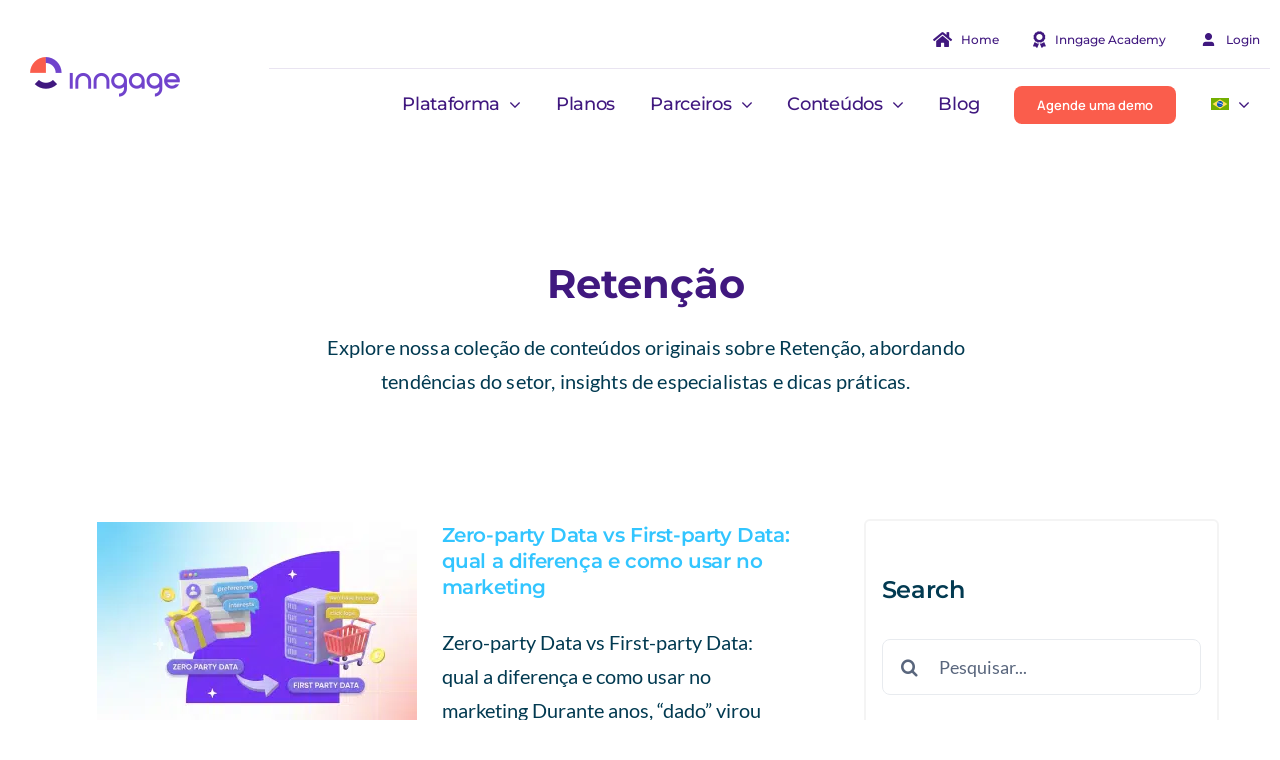

--- FILE ---
content_type: text/html; charset=UTF-8
request_url: https://inngage.com.br/category/retencao/
body_size: 33971
content:
<!DOCTYPE html>
<html class="avada-html-layout-wide avada-html-header-position-top avada-html-is-archive avada-is-100-percent-template" lang="pt-br" prefix="og: http://ogp.me/ns# fb: http://ogp.me/ns/fb#">
<head><meta http-equiv="Content-Type" content="text/html; charset=utf-8"/><script>if(navigator.userAgent.match(/MSIE|Internet Explorer/i)||navigator.userAgent.match(/Trident\/7\..*?rv:11/i)){var href=document.location.href;if(!href.match(/[?&]nowprocket/)){if(href.indexOf("?")==-1){if(href.indexOf("#")==-1){document.location.href=href+"?nowprocket=1"}else{document.location.href=href.replace("#","?nowprocket=1#")}}else{if(href.indexOf("#")==-1){document.location.href=href+"&nowprocket=1"}else{document.location.href=href.replace("#","&nowprocket=1#")}}}}</script><script>(()=>{class RocketLazyLoadScripts{constructor(){this.v="1.2.6",this.triggerEvents=["keydown","mousedown","mousemove","touchmove","touchstart","touchend","wheel"],this.userEventHandler=this.t.bind(this),this.touchStartHandler=this.i.bind(this),this.touchMoveHandler=this.o.bind(this),this.touchEndHandler=this.h.bind(this),this.clickHandler=this.u.bind(this),this.interceptedClicks=[],this.interceptedClickListeners=[],this.l(this),window.addEventListener("pageshow",(t=>{this.persisted=t.persisted,this.everythingLoaded&&this.m()})),this.CSPIssue=sessionStorage.getItem("rocketCSPIssue"),document.addEventListener("securitypolicyviolation",(t=>{this.CSPIssue||"script-src-elem"!==t.violatedDirective||"data"!==t.blockedURI||(this.CSPIssue=!0,sessionStorage.setItem("rocketCSPIssue",!0))})),document.addEventListener("DOMContentLoaded",(()=>{this.k()})),this.delayedScripts={normal:[],async:[],defer:[]},this.trash=[],this.allJQueries=[]}p(t){document.hidden?t.t():(this.triggerEvents.forEach((e=>window.addEventListener(e,t.userEventHandler,{passive:!0}))),window.addEventListener("touchstart",t.touchStartHandler,{passive:!0}),window.addEventListener("mousedown",t.touchStartHandler),document.addEventListener("visibilitychange",t.userEventHandler))}_(){this.triggerEvents.forEach((t=>window.removeEventListener(t,this.userEventHandler,{passive:!0}))),document.removeEventListener("visibilitychange",this.userEventHandler)}i(t){"HTML"!==t.target.tagName&&(window.addEventListener("touchend",this.touchEndHandler),window.addEventListener("mouseup",this.touchEndHandler),window.addEventListener("touchmove",this.touchMoveHandler,{passive:!0}),window.addEventListener("mousemove",this.touchMoveHandler),t.target.addEventListener("click",this.clickHandler),this.L(t.target,!0),this.S(t.target,"onclick","rocket-onclick"),this.C())}o(t){window.removeEventListener("touchend",this.touchEndHandler),window.removeEventListener("mouseup",this.touchEndHandler),window.removeEventListener("touchmove",this.touchMoveHandler,{passive:!0}),window.removeEventListener("mousemove",this.touchMoveHandler),t.target.removeEventListener("click",this.clickHandler),this.L(t.target,!1),this.S(t.target,"rocket-onclick","onclick"),this.M()}h(){window.removeEventListener("touchend",this.touchEndHandler),window.removeEventListener("mouseup",this.touchEndHandler),window.removeEventListener("touchmove",this.touchMoveHandler,{passive:!0}),window.removeEventListener("mousemove",this.touchMoveHandler)}u(t){t.target.removeEventListener("click",this.clickHandler),this.L(t.target,!1),this.S(t.target,"rocket-onclick","onclick"),this.interceptedClicks.push(t),t.preventDefault(),t.stopPropagation(),t.stopImmediatePropagation(),this.M()}O(){window.removeEventListener("touchstart",this.touchStartHandler,{passive:!0}),window.removeEventListener("mousedown",this.touchStartHandler),this.interceptedClicks.forEach((t=>{t.target.dispatchEvent(new MouseEvent("click",{view:t.view,bubbles:!0,cancelable:!0}))}))}l(t){EventTarget.prototype.addEventListenerWPRocketBase=EventTarget.prototype.addEventListener,EventTarget.prototype.addEventListener=function(e,i,o){"click"!==e||t.windowLoaded||i===t.clickHandler||t.interceptedClickListeners.push({target:this,func:i,options:o}),(this||window).addEventListenerWPRocketBase(e,i,o)}}L(t,e){this.interceptedClickListeners.forEach((i=>{i.target===t&&(e?t.removeEventListener("click",i.func,i.options):t.addEventListener("click",i.func,i.options))})),t.parentNode!==document.documentElement&&this.L(t.parentNode,e)}D(){return new Promise((t=>{this.P?this.M=t:t()}))}C(){this.P=!0}M(){this.P=!1}S(t,e,i){t.hasAttribute&&t.hasAttribute(e)&&(event.target.setAttribute(i,event.target.getAttribute(e)),event.target.removeAttribute(e))}t(){this._(this),"loading"===document.readyState?document.addEventListener("DOMContentLoaded",this.R.bind(this)):this.R()}k(){let t=[];document.querySelectorAll("script[type=rocketlazyloadscript][data-rocket-src]").forEach((e=>{let i=e.getAttribute("data-rocket-src");if(i&&!i.startsWith("data:")){0===i.indexOf("//")&&(i=location.protocol+i);try{const o=new URL(i).origin;o!==location.origin&&t.push({src:o,crossOrigin:e.crossOrigin||"module"===e.getAttribute("data-rocket-type")})}catch(t){}}})),t=[...new Map(t.map((t=>[JSON.stringify(t),t]))).values()],this.T(t,"preconnect")}async R(){this.lastBreath=Date.now(),this.j(this),this.F(this),this.I(),this.W(),this.q(),await this.A(this.delayedScripts.normal),await this.A(this.delayedScripts.defer),await this.A(this.delayedScripts.async);try{await this.U(),await this.H(this),await this.J()}catch(t){console.error(t)}window.dispatchEvent(new Event("rocket-allScriptsLoaded")),this.everythingLoaded=!0,this.D().then((()=>{this.O()})),this.N()}W(){document.querySelectorAll("script[type=rocketlazyloadscript]").forEach((t=>{t.hasAttribute("data-rocket-src")?t.hasAttribute("async")&&!1!==t.async?this.delayedScripts.async.push(t):t.hasAttribute("defer")&&!1!==t.defer||"module"===t.getAttribute("data-rocket-type")?this.delayedScripts.defer.push(t):this.delayedScripts.normal.push(t):this.delayedScripts.normal.push(t)}))}async B(t){if(await this.G(),!0!==t.noModule||!("noModule"in HTMLScriptElement.prototype))return new Promise((e=>{let i;function o(){(i||t).setAttribute("data-rocket-status","executed"),e()}try{if(navigator.userAgent.indexOf("Firefox/")>0||""===navigator.vendor||this.CSPIssue)i=document.createElement("script"),[...t.attributes].forEach((t=>{let e=t.nodeName;"type"!==e&&("data-rocket-type"===e&&(e="type"),"data-rocket-src"===e&&(e="src"),i.setAttribute(e,t.nodeValue))})),t.text&&(i.text=t.text),i.hasAttribute("src")?(i.addEventListener("load",o),i.addEventListener("error",(function(){i.setAttribute("data-rocket-status","failed-network"),e()})),setTimeout((()=>{i.isConnected||e()}),1)):(i.text=t.text,o()),t.parentNode.replaceChild(i,t);else{const i=t.getAttribute("data-rocket-type"),s=t.getAttribute("data-rocket-src");i?(t.type=i,t.removeAttribute("data-rocket-type")):t.removeAttribute("type"),t.addEventListener("load",o),t.addEventListener("error",(i=>{this.CSPIssue&&i.target.src.startsWith("data:")?(console.log("WPRocket: data-uri blocked by CSP -> fallback"),t.removeAttribute("src"),this.B(t).then(e)):(t.setAttribute("data-rocket-status","failed-network"),e())})),s?(t.removeAttribute("data-rocket-src"),t.src=s):t.src="data:text/javascript;base64,"+window.btoa(unescape(encodeURIComponent(t.text)))}}catch(i){t.setAttribute("data-rocket-status","failed-transform"),e()}}));t.setAttribute("data-rocket-status","skipped")}async A(t){const e=t.shift();return e&&e.isConnected?(await this.B(e),this.A(t)):Promise.resolve()}q(){this.T([...this.delayedScripts.normal,...this.delayedScripts.defer,...this.delayedScripts.async],"preload")}T(t,e){var i=document.createDocumentFragment();t.forEach((t=>{const o=t.getAttribute&&t.getAttribute("data-rocket-src")||t.src;if(o&&!o.startsWith("data:")){const s=document.createElement("link");s.href=o,s.rel=e,"preconnect"!==e&&(s.as="script"),t.getAttribute&&"module"===t.getAttribute("data-rocket-type")&&(s.crossOrigin=!0),t.crossOrigin&&(s.crossOrigin=t.crossOrigin),t.integrity&&(s.integrity=t.integrity),i.appendChild(s),this.trash.push(s)}})),document.head.appendChild(i)}j(t){let e={};function i(i,o){return e[o].eventsToRewrite.indexOf(i)>=0&&!t.everythingLoaded?"rocket-"+i:i}function o(t,o){!function(t){e[t]||(e[t]={originalFunctions:{add:t.addEventListener,remove:t.removeEventListener},eventsToRewrite:[]},t.addEventListener=function(){arguments[0]=i(arguments[0],t),e[t].originalFunctions.add.apply(t,arguments)},t.removeEventListener=function(){arguments[0]=i(arguments[0],t),e[t].originalFunctions.remove.apply(t,arguments)})}(t),e[t].eventsToRewrite.push(o)}function s(e,i){let o=e[i];e[i]=null,Object.defineProperty(e,i,{get:()=>o||function(){},set(s){t.everythingLoaded?o=s:e["rocket"+i]=o=s}})}o(document,"DOMContentLoaded"),o(window,"DOMContentLoaded"),o(window,"load"),o(window,"pageshow"),o(document,"readystatechange"),s(document,"onreadystatechange"),s(window,"onload"),s(window,"onpageshow");try{Object.defineProperty(document,"readyState",{get:()=>t.rocketReadyState,set(e){t.rocketReadyState=e},configurable:!0}),document.readyState="loading"}catch(t){console.log("WPRocket DJE readyState conflict, bypassing")}}F(t){let e;function i(e){return t.everythingLoaded?e:e.split(" ").map((t=>"load"===t||0===t.indexOf("load.")?"rocket-jquery-load":t)).join(" ")}function o(o){function s(t){const e=o.fn[t];o.fn[t]=o.fn.init.prototype[t]=function(){return this[0]===window&&("string"==typeof arguments[0]||arguments[0]instanceof String?arguments[0]=i(arguments[0]):"object"==typeof arguments[0]&&Object.keys(arguments[0]).forEach((t=>{const e=arguments[0][t];delete arguments[0][t],arguments[0][i(t)]=e}))),e.apply(this,arguments),this}}o&&o.fn&&!t.allJQueries.includes(o)&&(o.fn.ready=o.fn.init.prototype.ready=function(e){return t.domReadyFired?e.bind(document)(o):document.addEventListener("rocket-DOMContentLoaded",(()=>e.bind(document)(o))),o([])},s("on"),s("one"),t.allJQueries.push(o)),e=o}o(window.jQuery),Object.defineProperty(window,"jQuery",{get:()=>e,set(t){o(t)}})}async H(t){const e=document.querySelector("script[data-webpack]");e&&(await async function(){return new Promise((t=>{e.addEventListener("load",t),e.addEventListener("error",t)}))}(),await t.K(),await t.H(t))}async U(){this.domReadyFired=!0;try{document.readyState="interactive"}catch(t){}await this.G(),document.dispatchEvent(new Event("rocket-readystatechange")),await this.G(),document.rocketonreadystatechange&&document.rocketonreadystatechange(),await this.G(),document.dispatchEvent(new Event("rocket-DOMContentLoaded")),await this.G(),window.dispatchEvent(new Event("rocket-DOMContentLoaded"))}async J(){try{document.readyState="complete"}catch(t){}await this.G(),document.dispatchEvent(new Event("rocket-readystatechange")),await this.G(),document.rocketonreadystatechange&&document.rocketonreadystatechange(),await this.G(),window.dispatchEvent(new Event("rocket-load")),await this.G(),window.rocketonload&&window.rocketonload(),await this.G(),this.allJQueries.forEach((t=>t(window).trigger("rocket-jquery-load"))),await this.G();const t=new Event("rocket-pageshow");t.persisted=this.persisted,window.dispatchEvent(t),await this.G(),window.rocketonpageshow&&window.rocketonpageshow({persisted:this.persisted}),this.windowLoaded=!0}m(){document.onreadystatechange&&document.onreadystatechange(),window.onload&&window.onload(),window.onpageshow&&window.onpageshow({persisted:this.persisted})}I(){const t=new Map;document.write=document.writeln=function(e){const i=document.currentScript;i||console.error("WPRocket unable to document.write this: "+e);const o=document.createRange(),s=i.parentElement;let n=t.get(i);void 0===n&&(n=i.nextSibling,t.set(i,n));const c=document.createDocumentFragment();o.setStart(c,0),c.appendChild(o.createContextualFragment(e)),s.insertBefore(c,n)}}async G(){Date.now()-this.lastBreath>45&&(await this.K(),this.lastBreath=Date.now())}async K(){return document.hidden?new Promise((t=>setTimeout(t))):new Promise((t=>requestAnimationFrame(t)))}N(){this.trash.forEach((t=>t.remove()))}static run(){const t=new RocketLazyLoadScripts;t.p(t)}}RocketLazyLoadScripts.run()})();</script>
	<meta http-equiv="X-UA-Compatible" content="IE=edge" />
	
	<meta name="viewport" content="width=device-width, initial-scale=1" />
	<meta name='robots' content='index, follow, max-image-preview:large, max-snippet:-1, max-video-preview:-1' />
	<style>img:is([sizes="auto" i], [sizes^="auto," i]) { contain-intrinsic-size: 3000px 1500px }</style>
	<link rel="alternate" hreflang="pt-br" href="https://inngage.com.br/category/retencao/" />
<link rel="alternate" hreflang="en" href="https://inngage.com.br/en/category/retention/" />
<link rel="alternate" hreflang="x-default" href="https://inngage.com.br/category/retencao/" />

	<!-- This site is optimized with the Yoast SEO plugin v26.7 - https://yoast.com/wordpress/plugins/seo/ -->
	<title>Arquivos Retenção &#8226; Inngage</title>
<link rel="preload" as="font" href="https://inngage.com.br/wp-content/plugins/formcraft3/lib/material-icons/MaterialIcons-Regular.woff" crossorigin>
	<meta name="description" content="Confira nosso conteúdos de mobile marketing que abordam o tema retenção! Acesse já e fique por dentro do que está acontecendo no mundo mobile." />
	<link rel="canonical" href="https://inngage.com.br/category/retencao/" />
	<link rel="next" href="https://inngage.com.br/category/retencao/page/2/" />
	<meta property="og:locale" content="pt_BR" />
	<meta property="og:type" content="article" />
	<meta property="og:title" content="Arquivos Retenção &#8226; Inngage" />
	<meta property="og:description" content="Confira nosso conteúdos de mobile marketing que abordam o tema retenção! Acesse já e fique por dentro do que está acontecendo no mundo mobile." />
	<meta property="og:url" content="https://inngage.com.br/category/retencao/" />
	<meta property="og:site_name" content="Inngage" />
	<meta property="og:image" content="https://inngage.com.br/wp-content/uploads/2023/02/inngage.png" />
	<meta property="og:image:width" content="1309" />
	<meta property="og:image:height" content="658" />
	<meta property="og:image:type" content="image/png" />
	<meta name="twitter:card" content="summary_large_image" />
	<script type="application/ld+json" class="yoast-schema-graph">{"@context":"https://schema.org","@graph":[{"@type":"CollectionPage","@id":"https://inngage.com.br/category/retencao/","url":"https://inngage.com.br/category/retencao/","name":"Arquivos Retenção &#8226; Inngage","isPartOf":{"@id":"https://inngage.com.br/#website"},"primaryImageOfPage":{"@id":"https://inngage.com.br/category/retencao/#primaryimage"},"image":{"@id":"https://inngage.com.br/category/retencao/#primaryimage"},"thumbnailUrl":"https://inngage.com.br/wp-content/uploads/2026/01/post-blog-zero-data.png","description":"Confira nosso conteúdos de mobile marketing que abordam o tema retenção! Acesse já e fique por dentro do que está acontecendo no mundo mobile.","breadcrumb":{"@id":"https://inngage.com.br/category/retencao/#breadcrumb"},"inLanguage":"pt-BR"},{"@type":"ImageObject","inLanguage":"pt-BR","@id":"https://inngage.com.br/category/retencao/#primaryimage","url":"https://inngage.com.br/wp-content/uploads/2026/01/post-blog-zero-data.png","contentUrl":"https://inngage.com.br/wp-content/uploads/2026/01/post-blog-zero-data.png","width":1278,"height":924},{"@type":"BreadcrumbList","@id":"https://inngage.com.br/category/retencao/#breadcrumb","itemListElement":[{"@type":"ListItem","position":1,"name":"Início","item":"https://inngage.com.br/"},{"@type":"ListItem","position":2,"name":"Retenção"}]},{"@type":"WebSite","@id":"https://inngage.com.br/#website","url":"https://inngage.com.br/","name":"Inngage","description":"Inteligência em Engajamento e Retenção de clientes","publisher":{"@id":"https://inngage.com.br/#organization"},"potentialAction":[{"@type":"SearchAction","target":{"@type":"EntryPoint","urlTemplate":"https://inngage.com.br/?s={search_term_string}"},"query-input":{"@type":"PropertyValueSpecification","valueRequired":true,"valueName":"search_term_string"}}],"inLanguage":"pt-BR"},{"@type":"Organization","@id":"https://inngage.com.br/#organization","name":"Inngage","url":"https://inngage.com.br/","logo":{"@type":"ImageObject","inLanguage":"pt-BR","@id":"https://inngage.com.br/#/schema/logo/image/","url":"https://inngage.com.br/wp-content/uploads/2022/03/Group-2.png","contentUrl":"https://inngage.com.br/wp-content/uploads/2022/03/Group-2.png","width":270,"height":270,"caption":"Inngage"},"image":{"@id":"https://inngage.com.br/#/schema/logo/image/"},"sameAs":["https://www.facebook.com/inngage","https://www.instagram.com/inngage","https://www.linkedin.com/company/10618473"]}]}</script>
	<!-- / Yoast SEO plugin. -->


<link rel='dns-prefetch' href='//www.googletagmanager.com' />

					<link rel="shortcut icon" href="https://inngage.com.br/wp-content/uploads/2023/11/favicon-64.png" type="image/x-icon" />
		
					<!-- Apple Touch Icon -->
			<link rel="apple-touch-icon" sizes="180x180" href="https://inngage.com.br/wp-content/uploads/2023/11/apple.png">
		
					<!-- Android Icon -->
			<link rel="icon" sizes="192x192" href="https://inngage.com.br/wp-content/uploads/2023/11/android.png">
		
					<!-- MS Edge Icon -->
			<meta name="msapplication-TileImage" content="https://inngage.com.br/wp-content/uploads/2023/11/edge-icon.png">
								
		<meta property="og:locale" content="pt_BR"/>
		<meta property="og:type" content="article"/>
		<meta property="og:site_name" content="Inngage"/>
		<meta property="og:title" content="Arquivos Retenção &#8226; Inngage"/>
				<meta property="og:url" content="https://inngage.com.br/2026/01/07/zero-party-vs-first-party-data/"/>
																				<meta property="og:image" content="https://inngage.com.br/wp-content/uploads/2026/01/post-blog-zero-data.png"/>
		<meta property="og:image:width" content="1278"/>
		<meta property="og:image:height" content="924"/>
		<meta property="og:image:type" content="image/png"/>
				<link data-minify="1" rel='stylesheet' id='formcraft-common-css' href='https://inngage.com.br/wp-content/cache/min/1/wp-content/plugins/formcraft3/dist/formcraft-common.css?ver=1764005616' type='text/css' media='all' />
<link data-minify="1" rel='stylesheet' id='formcraft-form-css' href='https://inngage.com.br/wp-content/cache/min/1/wp-content/plugins/formcraft3/dist/form.css?ver=1764005616' type='text/css' media='all' />
<link rel='stylesheet' id='wpml-legacy-dropdown-0-css' href='https://inngage.com.br/wp-content/plugins/sitepress-multilingual-cms/templates/language-switchers/legacy-dropdown/style.min.css?ver=1' type='text/css' media='all' />
<style id='wpml-legacy-dropdown-0-inline-css' type='text/css'>
.wpml-ls-sidebars-avada-footer-widget-1{background-color:#ffffff;}.wpml-ls-sidebars-avada-footer-widget-1, .wpml-ls-sidebars-avada-footer-widget-1 .wpml-ls-sub-menu, .wpml-ls-sidebars-avada-footer-widget-1 a {border-color:#ffffff;}
</style>
<link rel='stylesheet' id='wpml-menu-item-0-css' href='https://inngage.com.br/wp-content/plugins/sitepress-multilingual-cms/templates/language-switchers/menu-item/style.min.css?ver=1' type='text/css' media='all' />
<link data-minify="1" rel='stylesheet' id='fusion-dynamic-css-css' href='https://inngage.com.br/wp-content/cache/min/1/wp-content/uploads/fusion-styles/58002a994e24928679d0e5d4a7c492a8.min.css?ver=1768512922' type='text/css' media='all' />
<script type="text/javascript" id="wpml-cookie-js-extra">
/* <![CDATA[ */
var wpml_cookies = {"wp-wpml_current_language":{"value":"pt-br","expires":1,"path":"\/"}};
var wpml_cookies = {"wp-wpml_current_language":{"value":"pt-br","expires":1,"path":"\/"}};
/* ]]> */
</script>
<script type="rocketlazyloadscript" data-minify="1" data-rocket-type="text/javascript" data-rocket-src="https://inngage.com.br/wp-content/cache/min/1/wp-content/plugins/sitepress-multilingual-cms/res/js/cookies/language-cookie.js?ver=1764005616" id="wpml-cookie-js" defer="defer" data-wp-strategy="defer"></script>
<script type="rocketlazyloadscript" data-rocket-type="text/javascript" data-rocket-src="https://inngage.com.br/wp-content/plugins/sitepress-multilingual-cms/templates/language-switchers/legacy-dropdown/script.min.js?ver=1" id="wpml-legacy-dropdown-0-js" data-rocket-defer defer></script>

<!-- Snippet da etiqueta do Google (gtag.js) adicionado pelo Site Kit -->
<!-- Snippet do Google Análises adicionado pelo Site Kit -->
<!-- Snippet do Google Anúncios adicionado pelo Site Kit -->
<script type="rocketlazyloadscript" data-rocket-type="text/javascript" data-rocket-src="https://www.googletagmanager.com/gtag/js?id=GT-WF62222" id="google_gtagjs-js" async></script>
<script type="rocketlazyloadscript" data-rocket-type="text/javascript" id="google_gtagjs-js-after">
/* <![CDATA[ */
window.dataLayer = window.dataLayer || [];function gtag(){dataLayer.push(arguments);}
gtag("set","linker",{"domains":["inngage.com.br"]});
gtag("js", new Date());
gtag("set", "developer_id.dZTNiMT", true);
gtag("config", "GT-WF62222");
gtag("config", "AW-620871919");
/* ]]> */
</script>
<meta name="generator" content="Site Kit by Google 1.170.0" /><meta name="generator" content="WPML ver:4.8.5 stt:1,42,2;" />
<script type="rocketlazyloadscript">(function(ss,ex){ window.ldfdr=window.ldfdr||function(){(ldfdr._q=ldfdr._q||[]).push([].slice.call(arguments));};(function(d,s){ fs=d.getElementsByTagName(s)[0]; function ce(src){ var cs=d.createElement(s); cs.src=src; cs.async=1; fs.parentNode.insertBefore(cs,fs); };ce('https://sc.lfeeder.com/lftracker_v1_'+ss+(ex?'_'+ex:'')+'.js'); })(document,'script'); })('3P1w24ddPZg4mY5n');</script><style type="text/css" id="css-fb-visibility">@media screen and (max-width: 640px){.fusion-no-small-visibility{display:none !important;}body .sm-text-align-center{text-align:center !important;}body .sm-text-align-left{text-align:left !important;}body .sm-text-align-right{text-align:right !important;}body .sm-flex-align-center{justify-content:center !important;}body .sm-flex-align-flex-start{justify-content:flex-start !important;}body .sm-flex-align-flex-end{justify-content:flex-end !important;}body .sm-mx-auto{margin-left:auto !important;margin-right:auto !important;}body .sm-ml-auto{margin-left:auto !important;}body .sm-mr-auto{margin-right:auto !important;}body .fusion-absolute-position-small{position:absolute;top:auto;width:100%;}.awb-sticky.awb-sticky-small{ position: sticky; top: var(--awb-sticky-offset,0); }}@media screen and (min-width: 641px) and (max-width: 1200px){.fusion-no-medium-visibility{display:none !important;}body .md-text-align-center{text-align:center !important;}body .md-text-align-left{text-align:left !important;}body .md-text-align-right{text-align:right !important;}body .md-flex-align-center{justify-content:center !important;}body .md-flex-align-flex-start{justify-content:flex-start !important;}body .md-flex-align-flex-end{justify-content:flex-end !important;}body .md-mx-auto{margin-left:auto !important;margin-right:auto !important;}body .md-ml-auto{margin-left:auto !important;}body .md-mr-auto{margin-right:auto !important;}body .fusion-absolute-position-medium{position:absolute;top:auto;width:100%;}.awb-sticky.awb-sticky-medium{ position: sticky; top: var(--awb-sticky-offset,0); }}@media screen and (min-width: 1201px){.fusion-no-large-visibility{display:none !important;}body .lg-text-align-center{text-align:center !important;}body .lg-text-align-left{text-align:left !important;}body .lg-text-align-right{text-align:right !important;}body .lg-flex-align-center{justify-content:center !important;}body .lg-flex-align-flex-start{justify-content:flex-start !important;}body .lg-flex-align-flex-end{justify-content:flex-end !important;}body .lg-mx-auto{margin-left:auto !important;margin-right:auto !important;}body .lg-ml-auto{margin-left:auto !important;}body .lg-mr-auto{margin-right:auto !important;}body .fusion-absolute-position-large{position:absolute;top:auto;width:100%;}.awb-sticky.awb-sticky-large{ position: sticky; top: var(--awb-sticky-offset,0); }}</style>
<!-- Snippet do Gerenciador de Tags do Google adicionado pelo Site Kit -->
<script type="rocketlazyloadscript" data-rocket-type="text/javascript">
/* <![CDATA[ */

			( function( w, d, s, l, i ) {
				w[l] = w[l] || [];
				w[l].push( {'gtm.start': new Date().getTime(), event: 'gtm.js'} );
				var f = d.getElementsByTagName( s )[0],
					j = d.createElement( s ), dl = l != 'dataLayer' ? '&l=' + l : '';
				j.async = true;
				j.src = 'https://www.googletagmanager.com/gtm.js?id=' + i + dl;
				f.parentNode.insertBefore( j, f );
			} )( window, document, 'script', 'dataLayer', 'GTM-PMX4S55' );
			
/* ]]> */
</script>

<!-- Fim do código do Gerenciador de Etiquetas do Google adicionado pelo Site Kit -->
<link rel="alternate" type="application/rss+xml" title="RSS" href="https://inngage.com.br/rsslatest.xml" />		<script type="rocketlazyloadscript" data-rocket-type="text/javascript">
			var doc = document.documentElement;
			doc.setAttribute( 'data-useragent', navigator.userAgent );
		</script>
		<noscript><style id="rocket-lazyload-nojs-css">.rll-youtube-player, [data-lazy-src]{display:none !important;}</style></noscript>
	</head>

<body class="archive category category-retencao category-92 wp-theme-Avada fusion-image-hovers fusion-pagination-sizing fusion-button_type-flat fusion-button_span-no fusion-button_gradient-linear avada-image-rollover-circle-no avada-image-rollover-yes avada-image-rollover-direction-fade fusion-body ltr fusion-sticky-header no-tablet-sticky-header no-mobile-sticky-header no-mobile-slidingbar no-desktop-totop no-mobile-totop fusion-disable-outline fusion-sub-menu-fade mobile-logo-pos-left layout-wide-mode avada-has-boxed-modal-shadow- layout-scroll-offset-full avada-has-zero-margin-offset-top fusion-top-header menu-text-align-center mobile-menu-design-classic fusion-show-pagination-text fusion-header-layout-v3 avada-responsive avada-footer-fx-none avada-menu-highlight-style-bottombar fusion-search-form-clean fusion-main-menu-search-overlay fusion-avatar-circle avada-blog-layout-large avada-blog-archive-layout-medium avada-header-shadow-no avada-menu-icon-position-left avada-has-megamenu-shadow avada-has-pagetitle-bg-full avada-has-mobile-menu-search avada-has-main-nav-search-icon avada-has-titlebar-hide avada-header-border-color-full-transparent avada-has-transparent-timeline_color avada-has-pagination-width_height avada-flyout-menu-direction-fade avada-ec-views-v1" data-awb-post-id="18112">
			<!-- Snippet do Gerenciador de Etiqueta do Google (noscript) adicionado pelo Site Kit -->
		<noscript>
			<iframe src="https://www.googletagmanager.com/ns.html?id=GTM-PMX4S55" height="0" width="0" style="display:none;visibility:hidden"></iframe>
		</noscript>
		<!-- Fim do código do Gerenciador de Etiquetas do Google (noscript) adicionado pelo Site Kit -->
			<a class="skip-link screen-reader-text" href="#content">Ir para o conteúdo</a>

	<div id="boxed-wrapper">
		
		<div id="wrapper" class="fusion-wrapper">
			<div id="home" style="position:relative;top:-1px;"></div>
												<div class="fusion-tb-header"><div class="fusion-fullwidth fullwidth-box fusion-builder-row-1 fusion-flex-container has-pattern-background has-mask-background nonhundred-percent-fullwidth non-hundred-percent-height-scrolling fusion-no-small-visibility fusion-no-medium-visibility fusion-sticky-container" style="--awb-border-radius-top-left:0px;--awb-border-radius-top-right:0px;--awb-border-radius-bottom-right:0px;--awb-border-radius-bottom-left:0px;--awb-padding-top:0px;--awb-padding-bottom:0px;--awb-margin-bottom:-1px;--awb-background-color:#ffffff;--awb-sticky-background-color:var(--awb-color1) !important;--awb-flex-wrap:wrap;" data-transition-offset="115" data-scroll-offset="640" data-sticky-large-visibility="1" ><div class="fusion-builder-row fusion-row fusion-flex-align-items-center fusion-flex-justify-content-space-between fusion-flex-content-wrap" style="max-width:1310.4px;margin-left: calc(-4% / 2 );margin-right: calc(-4% / 2 );"><div class="fusion-layout-column fusion_builder_column fusion-builder-column-0 fusion_builder_column_1_5 1_5 fusion-flex-column fusion-flex-align-self-stretch" style="--awb-bg-size:cover;--awb-width-large:20%;--awb-margin-top-large:12px;--awb-spacing-right-large:9.6%;--awb-margin-bottom-large:12px;--awb-spacing-left-large:9.6%;--awb-width-medium:25%;--awb-order-medium:0;--awb-spacing-right-medium:7.68%;--awb-spacing-left-medium:7.68%;--awb-width-small:100%;--awb-order-small:0;--awb-spacing-right-small:1.92%;--awb-spacing-left-small:1.92%;"><div class="fusion-column-wrapper fusion-column-has-shadow fusion-flex-justify-content-center fusion-content-layout-column"><div class="fusion-image-element " style="--awb-sticky-max-width:142px;--awb-max-width:172px;--awb-caption-title-font-family:var(--h2_typography-font-family);--awb-caption-title-font-weight:var(--h2_typography-font-weight);--awb-caption-title-font-style:var(--h2_typography-font-style);--awb-caption-title-size:var(--h2_typography-font-size);--awb-caption-title-transform:var(--h2_typography-text-transform);--awb-caption-title-line-height:var(--h2_typography-line-height);--awb-caption-title-letter-spacing:var(--h2_typography-letter-spacing);"><span class=" has-fusion-standard-logo has-fusion-sticky-logo has-fusion-mobile-logo fusion-imageframe imageframe-none imageframe-1 hover-type-none"><a class="fusion-no-lightbox" href="https://inngage.com.br/" target="_self"><img decoding="async" src="data:image/svg+xml,%3Csvg%20xmlns='http://www.w3.org/2000/svg'%20viewBox='0%200%20150%2040'%3E%3C/svg%3E" data-lazy-srcset="https://inngage.com.br/wp-content/uploads/2022/03/inngage-small.png 1x, https://inngage.com.br/wp-content/uploads/2023/02/inngage-logo-2x.png 2x" style="max-height:40px;height:auto;" retina_url="https://inngage.com.br/wp-content/uploads/2023/02/inngage-logo-2x.png" width="150" height="40" class="img-responsive fusion-standard-logo disable-lazyload" alt="Inngage Logo" data-lazy-src="https://inngage.com.br/wp-content/uploads/2022/03/inngage-small.png" /><noscript><img decoding="async" src="https://inngage.com.br/wp-content/uploads/2022/03/inngage-small.png" srcset="https://inngage.com.br/wp-content/uploads/2022/03/inngage-small.png 1x, https://inngage.com.br/wp-content/uploads/2023/02/inngage-logo-2x.png 2x" style="max-height:40px;height:auto;" retina_url="https://inngage.com.br/wp-content/uploads/2023/02/inngage-logo-2x.png" width="150" height="40" class="img-responsive fusion-standard-logo disable-lazyload" alt="Inngage Logo" /></noscript><img decoding="async" src="data:image/svg+xml,%3Csvg%20xmlns='http://www.w3.org/2000/svg'%20viewBox='0%200%20300%2080'%3E%3C/svg%3E" data-lazy-srcset="https://inngage.com.br/wp-content/uploads/2023/02/inngage-logo-2x.png 1x, https://inngage.com.br/wp-content/uploads/2023/02/inngage-logo-2x.png 2x" style="max-height:80px;height:auto;" retina_url="https://inngage.com.br/wp-content/uploads/2023/02/inngage-logo-2x.png" width="300" height="80" class="img-responsive fusion-sticky-logo disable-lazyload" alt="Inngage Logo" data-lazy-src="https://inngage.com.br/wp-content/uploads/2023/02/inngage-logo-2x.png" /><noscript><img decoding="async" src="https://inngage.com.br/wp-content/uploads/2023/02/inngage-logo-2x.png" srcset="https://inngage.com.br/wp-content/uploads/2023/02/inngage-logo-2x.png 1x, https://inngage.com.br/wp-content/uploads/2023/02/inngage-logo-2x.png 2x" style="max-height:80px;height:auto;" retina_url="https://inngage.com.br/wp-content/uploads/2023/02/inngage-logo-2x.png" width="300" height="80" class="img-responsive fusion-sticky-logo disable-lazyload" alt="Inngage Logo" /></noscript><img decoding="async" src="data:image/svg+xml,%3Csvg%20xmlns='http://www.w3.org/2000/svg'%20viewBox='0%200%20300%2080'%3E%3C/svg%3E" data-lazy-srcset="https://inngage.com.br/wp-content/uploads/2023/02/inngage-logo-2x.png 1x, https://inngage.com.br/wp-content/uploads/2023/02/inngage-logo-2x.png 2x" style="max-height:80px;height:auto;" retina_url="https://inngage.com.br/wp-content/uploads/2023/02/inngage-logo-2x.png" width="300" height="80" class="img-responsive fusion-mobile-logo disable-lazyload" alt="Inngage Logo" data-lazy-src="https://inngage.com.br/wp-content/uploads/2023/02/inngage-logo-2x.png" /><noscript><img decoding="async" src="https://inngage.com.br/wp-content/uploads/2023/02/inngage-logo-2x.png" srcset="https://inngage.com.br/wp-content/uploads/2023/02/inngage-logo-2x.png 1x, https://inngage.com.br/wp-content/uploads/2023/02/inngage-logo-2x.png 2x" style="max-height:80px;height:auto;" retina_url="https://inngage.com.br/wp-content/uploads/2023/02/inngage-logo-2x.png" width="300" height="80" class="img-responsive fusion-mobile-logo disable-lazyload" alt="Inngage Logo" /></noscript></a></span></div></div></div><div class="fusion-layout-column fusion_builder_column fusion-builder-column-1 fusion_builder_column_4_5 4_5 fusion-flex-column" style="--awb-bg-size:cover;--awb-width-large:80%;--awb-margin-top-large:12px;--awb-spacing-right-large:2.4%;--awb-margin-bottom-large:12px;--awb-spacing-left-large:10px;--awb-width-medium:75%;--awb-order-medium:0;--awb-spacing-right-medium:2.56%;--awb-spacing-left-medium:0%;--awb-width-small:100%;--awb-order-small:0;--awb-spacing-right-small:1.92%;--awb-spacing-left-small:1.92%;"><div class="fusion-column-wrapper fusion-column-has-shadow fusion-flex-justify-content-center fusion-content-layout-column"><div class="fusion-builder-row fusion-builder-row-inner fusion-row fusion-flex-align-items-center fusion-flex-justify-content-space-between fusion-flex-content-wrap" style="width:104% !important;max-width:104% !important;margin-left: calc(-4% / 2 );margin-right: calc(-4% / 2 );"><div class="fusion-layout-column fusion_builder_column_inner fusion-builder-nested-column-0 fusion_builder_column_inner_1_1 1_1 fusion-flex-column fusion-flex-align-self-center fusion-display-normal-only" style="--awb-bg-size:cover;--awb-border-color:rgba(73,33,136,0.12);--awb-border-bottom:1px;--awb-border-style:solid;--awb-width-large:100%;--awb-margin-top-large:0px;--awb-spacing-right-large:0%;--awb-margin-bottom-large:0px;--awb-spacing-left-large:1.92%;--awb-width-medium:100%;--awb-order-medium:0;--awb-spacing-right-medium:0%;--awb-spacing-left-medium:1.92%;--awb-width-small:100%;--awb-order-small:0;--awb-spacing-right-small:1.92%;--awb-spacing-left-small:1.92%;" data-scroll-devices="small-visibility,medium-visibility,large-visibility"><div class="fusion-column-wrapper fusion-column-has-shadow fusion-flex-justify-content-center fusion-content-layout-column"><nav class="awb-menu awb-menu_row awb-menu_em-hover mobile-mode-collapse-to-button awb-menu_icons-left awb-menu_dc-yes mobile-trigger-fullwidth-off awb-menu_mobile-toggle awb-menu_indent-left mobile-size-full-absolute loading mega-menu-loading awb-menu_desktop awb-menu_dropdown awb-menu_expand-right awb-menu_transition-fade" style="--awb-font-size:12px;--awb-text-transform:none;--awb-min-height:56px;--awb-border-radius-top-left:6px;--awb-border-radius-top-right:6px;--awb-border-radius-bottom-right:6px;--awb-border-radius-bottom-left:6px;--awb-gap:6px;--awb-align-items:center;--awb-justify-content:flex-end;--awb-items-padding-top:6px;--awb-items-padding-right:10px;--awb-items-padding-bottom:6px;--awb-items-padding-left:10px;--awb-border-color:var(--awb-color7);--awb-color:var(--awb-custom_color_1);--awb-active-color:var(--awb-custom1);--awb-active-bg:var(--awb-color1);--awb-submenu-space:12px;--awb-submenu-text-transform:none;--awb-icons-size:17;--awb-icons-color:var(--awb-custom_color_1);--awb-main-justify-content:flex-start;--awb-mobile-justify:flex-start;--awb-mobile-caret-left:auto;--awb-mobile-caret-right:0;--awb-fusion-font-family-typography:&quot;Montserrat&quot;;--awb-fusion-font-style-typography:normal;--awb-fusion-font-weight-typography:500;--awb-fusion-font-family-submenu-typography:inherit;--awb-fusion-font-style-submenu-typography:normal;--awb-fusion-font-weight-submenu-typography:400;--awb-fusion-font-family-mobile-typography:inherit;--awb-fusion-font-style-mobile-typography:normal;--awb-fusion-font-weight-mobile-typography:400;" aria-label="Top Navigation" data-breakpoint="640" data-count="0" data-transition-type="fade" data-transition-time="300" data-expand="right"><button type="button" class="awb-menu__m-toggle awb-menu__m-toggle_no-text" aria-expanded="false" aria-controls="menu-top-navigation"><span class="awb-menu__m-toggle-inner"><span class="collapsed-nav-text"><span class="screen-reader-text">Toggle Navigation</span></span><span class="awb-menu__m-collapse-icon awb-menu__m-collapse-icon_no-text"><span class="awb-menu__m-collapse-icon-open awb-menu__m-collapse-icon-open_no-text icon-accountant-menu"></span><span class="awb-menu__m-collapse-icon-close awb-menu__m-collapse-icon-close_no-text icon-accountant-cancel"></span></span></span></button><ul id="menu-top-navigation" class="fusion-menu awb-menu__main-ul awb-menu__main-ul_row"><li  id="menu-item-16598"  class="menu-item menu-item-type-post_type menu-item-object-page menu-item-home menu-item-16598 awb-menu__li awb-menu__main-li awb-menu__main-li_regular"  data-item-id="16598"><span class="awb-menu__main-background-default awb-menu__main-background-default_fade"></span><span class="awb-menu__main-background-active awb-menu__main-background-active_fade"></span><a  href="https://inngage.com.br/" class="awb-menu__main-a awb-menu__main-a_regular fusion-flex-link"><span class="awb-menu__i awb-menu__i_main fusion-megamenu-icon"><i class="glyphicon fa-home fas" aria-hidden="true"></i></span><span class="menu-text">Home</span></a></li><li  id="menu-item-17528"  class="menu-item menu-item-type-custom menu-item-object-custom menu-item-17528 awb-menu__li awb-menu__main-li awb-menu__main-li_regular"  data-item-id="17528"><span class="awb-menu__main-background-default awb-menu__main-background-default_fade"></span><span class="awb-menu__main-background-active awb-menu__main-background-active_fade"></span><a  href="https://partner.inngage.com.br" class="awb-menu__main-a awb-menu__main-a_regular fusion-flex-link"><span class="awb-menu__i awb-menu__i_main fusion-megamenu-icon"><i class="glyphicon fa-award fas" aria-hidden="true"></i></span><span class="menu-text">Inngage Academy</span></a></li><li  id="menu-item-11083"  class="menu-item menu-item-type-custom menu-item-object-custom menu-item-11083 awb-menu__li awb-menu__main-li awb-menu__main-li_regular"  data-item-id="11083"><span class="awb-menu__main-background-default awb-menu__main-background-default_fade"></span><span class="awb-menu__main-background-active awb-menu__main-background-active_fade"></span><a  href="https://gcpapp.inngage.com.br?utm_source=lp&#038;utm_medium=inngage" class="awb-menu__main-a awb-menu__main-a_regular fusion-flex-link"><span class="awb-menu__i awb-menu__i_main fusion-megamenu-icon"><i class="glyphicon icon-accountant-client" aria-hidden="true"></i></span><span class="menu-text">Login</span></a></li></ul></nav></div></div><div class="fusion-layout-column fusion_builder_column_inner fusion-builder-nested-column-1 fusion_builder_column_inner_1_1 1_1 fusion-flex-column" style="--awb-bg-size:cover;--awb-border-color:#a895c9;--awb-border-style:solid;--awb-width-large:100%;--awb-margin-top-large:0px;--awb-spacing-right-large:1.92%;--awb-margin-bottom-large:0px;--awb-spacing-left-large:1.92%;--awb-width-medium:25%;--awb-order-medium:0;--awb-spacing-right-medium:7.68%;--awb-spacing-left-medium:7.68%;--awb-width-small:100%;--awb-order-small:0;--awb-spacing-right-small:1.92%;--awb-spacing-left-small:1.92%;" data-scroll-devices="small-visibility,medium-visibility,large-visibility"><div class="fusion-column-wrapper fusion-column-has-shadow fusion-flex-justify-content-center fusion-content-layout-column"><nav class="awb-menu awb-menu_row awb-menu_em-hover mobile-mode-collapse-to-button awb-menu_icons-left awb-menu_dc-yes mobile-trigger-fullwidth-off awb-menu_mobile-toggle awb-menu_indent-left mobile-size-full-absolute loading mega-menu-loading awb-menu_desktop awb-menu_dropdown awb-menu_expand-center awb-menu_transition-fade" style="--awb-font-size:18px;--awb-line-height:var(--awb-typography2-line-height);--awb-text-transform:var(--awb-typography2-text-transform);--awb-gap:35px;--awb-align-items:center;--awb-justify-content:flex-end;--awb-border-bottom:2px;--awb-color:var(--awb-custom_color_1);--awb-letter-spacing:var(--awb-typography2-letter-spacing);--awb-active-color:var(--awb-color7);--awb-active-border-bottom:2px;--awb-active-border-color:var(--awb-color7);--awb-submenu-text-transform:none;--awb-icons-color:var(--awb-custom_color_1);--awb-icons-hover-color:var(--awb-color7);--awb-main-justify-content:flex-start;--awb-mobile-justify:flex-start;--awb-mobile-caret-left:auto;--awb-mobile-caret-right:0;--awb-fusion-font-family-typography:&quot;Montserrat&quot;;--awb-fusion-font-style-typography:normal;--awb-fusion-font-weight-typography:500;--awb-fusion-font-family-submenu-typography:inherit;--awb-fusion-font-style-submenu-typography:normal;--awb-fusion-font-weight-submenu-typography:400;--awb-fusion-font-family-mobile-typography:inherit;--awb-fusion-font-style-mobile-typography:normal;--awb-fusion-font-weight-mobile-typography:400;" aria-label="Rump up" data-breakpoint="0" data-count="1" data-transition-type="left" data-transition-time="300" data-expand="center"><ul id="menu-rump-up" class="fusion-menu awb-menu__main-ul awb-menu__main-ul_row"><li  id="menu-item-9946"  class="menu-item menu-item-type-custom menu-item-object-custom menu-item-has-children menu-item-9946 awb-menu__li awb-menu__main-li awb-menu__main-li_regular"  data-item-id="9946"><span class="awb-menu__main-background-default awb-menu__main-background-default_left"></span><span class="awb-menu__main-background-active awb-menu__main-background-active_left"></span><a  href="#" class="awb-menu__main-a awb-menu__main-a_regular"><span class="menu-text">Plataforma</span><span class="awb-menu__open-nav-submenu-hover"></span></a><button type="button" aria-label="Open submenu of Plataforma" aria-expanded="false" class="awb-menu__open-nav-submenu_mobile awb-menu__open-nav-submenu_main awb-menu__megamenu_no_children"></button><div class="awb-menu__mega-wrap" id="awb-mega-menu-12596" data-width="viewport_width" style="--awb-megamenu-width:100vw"><div class="fusion-fullwidth fullwidth-box fusion-builder-row-1-1 fusion-flex-container has-pattern-background has-mask-background nonhundred-percent-fullwidth non-hundred-percent-height-scrolling" style="--awb-border-radius-top-left:12px;--awb-border-radius-top-right:12px;--awb-border-radius-bottom-right:12px;--awb-border-radius-bottom-left:12px;--awb-overflow:hidden;--awb-padding-top:0px;--awb-padding-right:0px;--awb-padding-bottom:0px;--awb-padding-left:0px;--awb-background-color:#ffffff;--awb-background-image:linear-gradient(90deg, #ffffff 60%,#f2f5ff 100%);--awb-flex-wrap:wrap;--awb-box-shadow:0px 5px 13px 10px rgba(19,21,22,0.1);" ><div class="fusion-builder-row fusion-row fusion-flex-align-items-stretch fusion-flex-content-wrap" style="max-width:calc( 1260px + 0px );margin-left: calc(-0px / 2 );margin-right: calc(-0px / 2 );"><div class="fusion-layout-column fusion_builder_column fusion-builder-column-2 fusion_builder_column_3_4 3_4 fusion-flex-column" style="--awb-padding-top:28px;--awb-padding-right:60px;--awb-padding-bottom:20px;--awb-padding-left:60px;--awb-bg-size:cover;--awb-width-large:75%;--awb-margin-top-large:0px;--awb-spacing-right-large:0px;--awb-margin-bottom-large:0px;--awb-spacing-left-large:0px;--awb-width-medium:75%;--awb-order-medium:0;--awb-spacing-right-medium:0px;--awb-spacing-left-medium:0px;--awb-width-small:100%;--awb-order-small:0;--awb-spacing-right-small:0px;--awb-spacing-left-small:0px;"><div class="fusion-column-wrapper fusion-column-has-shadow fusion-flex-justify-content-flex-start fusion-content-layout-column"><div class="fusion-content-boxes content-boxes columns row fusion-columns-2 fusion-columns-total-8 fusion-content-boxes-1 content-boxes-icon-on-side content-left" style="--awb-backgroundcolor:rgba(19,21,22,0);--awb-body-color:rgba(19,21,22,0.7);--awb-title-color:var(--awb-custom_color_2);--awb-iconcolor:#1649ff;--awb-item-margin-bottom:15px;--awb-margin-bottom:0px;--awb-hover-accent-color:var(--awb-color5);--awb-circle-hover-accent-color:transparent;" data-animationOffset="top-into-view"><div style="--awb-backgroundcolor:rgba(19,21,22,0);--awb-iconcolor:#1649ff;--awb-content-padding-left:65px;" class="fusion-column content-box-column content-box-column content-box-column-1 col-lg-6 col-md-6 col-sm-6 fusion-content-box-hover content-box-column-first-in-row"><div class="col content-box-wrapper content-wrapper link-area-box link-type-text content-icon-wrapper-yes icon-hover-animation-fade" data-link="https://inngage.com.br/notificacoes-push/" data-link-target="_self" data-animationOffset="top-into-view"><div class="heading heading-with-icon icon-left"><a class="heading-link" href="https://inngage.com.br/notificacoes-push/" target="_self"><div aria-hidden="true" class="image"><img decoding="async" src="data:image/svg+xml,%3Csvg%20xmlns='http://www.w3.org/2000/svg'%20viewBox='0%200%2045%2045'%3E%3C/svg%3E" width="45" height="45" alt="" data-lazy-src="https://inngage.com.br/wp-content/uploads/2023/12/menu-push-icon.webp" /><noscript><img decoding="async" src="https://inngage.com.br/wp-content/uploads/2023/12/menu-push-icon.webp" width="45" height="45" alt="" /></noscript></div><h2 class="content-box-heading fusion-responsive-typography-calculated" style="--h2_typography-font-size:16px;--fontSize:16;line-height:1.2;padding-left:65px;">Notificações Push</h2></a></div><div class="fusion-clearfix"></div><div class="content-container">
<p style="font-size: 17px;" data-fusion-font="true">Aumente o engajamento e retenção do seu App com Notificações contextualizadas</p>
</div></div></div><div style="--awb-backgroundcolor:rgba(19,21,22,0);--awb-iconcolor:hsla(calc(227 + 80),100%,54%,100%);--awb-content-padding-left:65px;" class="fusion-column content-box-column content-box-column content-box-column-2 col-lg-6 col-md-6 col-sm-6 fusion-content-box-hover content-box-column-last-in-row"><div class="col content-box-wrapper content-wrapper link-area-box link-type-text content-icon-wrapper-yes icon-hover-animation-fade" data-link="#" data-link-target="_self" data-animationOffset="top-into-view"><div class="heading heading-with-icon icon-left"><a class="heading-link" href="#" target="_self"><div aria-hidden="true" class="image"><img decoding="async" src="data:image/svg+xml,%3Csvg%20xmlns='http://www.w3.org/2000/svg'%20viewBox='0%200%2045%2045'%3E%3C/svg%3E" width="45" height="45" alt="" data-lazy-src="https://inngage.com.br/wp-content/uploads/2023/12/menu-inapp-icon.webp" /><noscript><img decoding="async" src="https://inngage.com.br/wp-content/uploads/2023/12/menu-inapp-icon.webp" width="45" height="45" alt="" /></noscript></div><h2 class="content-box-heading fusion-responsive-typography-calculated" style="--h2_typography-font-size:16px;--fontSize:16;line-height:1.2;padding-left:65px;">In App Messages</h2></a></div><div class="fusion-clearfix"></div><div class="content-container">
<p style="font-size: 17px;" data-fusion-font="true">Crie experiências que aumentam conversões no seu App</p>
</div></div></div><div style="--awb-backgroundcolor:rgba(19,21,22,0);--awb-iconcolor:hsla(calc(227 + 80),100%,54%,100%);--awb-content-padding-left:65px;" class="fusion-column content-box-column content-box-column content-box-column-3 col-lg-6 col-md-6 col-sm-6 fusion-content-box-hover content-box-column-first-in-row"><div class="col content-box-wrapper content-wrapper link-area-box link-type-text content-icon-wrapper-yes icon-hover-animation-fade" data-link="https://inngage.com.br/notificacoes-web-push/" data-link-target="_self" data-animationOffset="top-into-view"><div class="heading heading-with-icon icon-left"><a class="heading-link" href="https://inngage.com.br/notificacoes-web-push/" target="_self"><div aria-hidden="true" class="image"><img decoding="async" src="data:image/svg+xml,%3Csvg%20xmlns='http://www.w3.org/2000/svg'%20viewBox='0%200%2045%2045'%3E%3C/svg%3E" width="45" height="45" alt="" data-lazy-src="https://inngage.com.br/wp-content/uploads/2023/12/menu-webpush-icon.webp" /><noscript><img decoding="async" src="https://inngage.com.br/wp-content/uploads/2023/12/menu-webpush-icon.webp" width="45" height="45" alt="" /></noscript></div><h2 class="content-box-heading fusion-responsive-typography-calculated" style="--h2_typography-font-size:16px;--fontSize:16;line-height:1.2;padding-left:65px;">Web Push Notifications</h2></a></div><div class="fusion-clearfix"></div><div class="content-container">
<p><span style="font-size: 17px;" data-fusion-font="true">Envie Notificações em Desktops e Smartphones mesmo sem um Aplicativo</span></p>
</div></div></div><div style="--awb-backgroundcolor:rgba(19,21,22,0);--awb-iconcolor:hsla(calc(227 + 80),100%,54%,100%);--awb-content-padding-left:60px;" class="fusion-column content-box-column content-box-column content-box-column-4 col-lg-6 col-md-6 col-sm-6 fusion-content-box-hover content-box-column-last-in-row"><div class="col content-box-wrapper content-wrapper link-area-box link-type-text content-icon-wrapper-yes icon-hover-animation-fade" data-link="https://inngage.com.br/on-site-notifications/" data-link-target="_self" data-animationOffset="top-into-view"><div class="heading heading-with-icon icon-left"><a class="heading-link" href="https://inngage.com.br/on-site-notifications/" target="_self"><div aria-hidden="true" class="image"><img decoding="async" src="data:image/svg+xml,%3Csvg%20xmlns='http://www.w3.org/2000/svg'%20viewBox='0%200%2040%2024'%3E%3C/svg%3E" width="40" height="24.39" alt="" data-lazy-src="https://inngage.com.br/wp-content/uploads/2024/07/onsite_notification.webp" /><noscript><img decoding="async" src="https://inngage.com.br/wp-content/uploads/2024/07/onsite_notification.webp" width="40" height="24.39" alt="" /></noscript></div><h2 class="content-box-heading fusion-responsive-typography-calculated" style="--h2_typography-font-size:16px;--fontSize:16;line-height:1.2;padding-left:60px;">On Site Notifications</h2></a></div><div class="fusion-clearfix"></div><div class="content-container"><span data-fusion-font="true" style="font-size: 18px;">Direcione seu tráfego para as páginas mais rentáveis do seu site</span></div></div></div><div style="--awb-backgroundcolor:rgba(19,21,22,0);--awb-iconcolor:hsla(calc(227 + 80),100%,54%,100%);--awb-content-padding-left:65px;" class="fusion-column content-box-column content-box-column content-box-column-5 col-lg-6 col-md-6 col-sm-6 fusion-content-box-hover content-box-column-first-in-row"><div class="col content-box-wrapper content-wrapper link-area-box link-type-text content-icon-wrapper-yes icon-hover-animation-fade" data-link="https://inngage.com.br/email-marketing/" data-link-target="_self" data-animationOffset="top-into-view"><div class="heading heading-with-icon icon-left"><a class="heading-link" href="https://inngage.com.br/email-marketing/" target="_self"><div aria-hidden="true" class="image"><img decoding="async" src="data:image/svg+xml,%3Csvg%20xmlns='http://www.w3.org/2000/svg'%20viewBox='0%200%2045%2045'%3E%3C/svg%3E" width="45" height="45" alt="" data-lazy-src="https://inngage.com.br/wp-content/uploads/2023/12/menu-email-icon.webp" /><noscript><img decoding="async" src="https://inngage.com.br/wp-content/uploads/2023/12/menu-email-icon.webp" width="45" height="45" alt="" /></noscript></div><h2 class="content-box-heading fusion-responsive-typography-calculated" style="--h2_typography-font-size:16px;--fontSize:16;line-height:1.2;padding-left:65px;">E-mail</h2></a></div><div class="fusion-clearfix"></div><div class="content-container">
<p style="font-size: 17px;" data-fusion-font="true">Personalize suas campanhas de E-mail e aumente CTR e conversões</p>
</div></div></div><div style="--awb-backgroundcolor:rgba(19,21,22,0);--awb-iconcolor:hsla(calc(227 + 160),100%,54%,100%);--awb-content-padding-left:65px;" class="fusion-column content-box-column content-box-column content-box-column-6 col-lg-6 col-md-6 col-sm-6 fusion-content-box-hover content-box-column-last-in-row"><div class="col content-box-wrapper content-wrapper link-area-box link-type-text content-icon-wrapper-yes icon-hover-animation-fade" data-link="https://inngage.com.br/whatsapp/" data-link-target="_self" data-animationOffset="top-into-view"><div class="heading heading-with-icon icon-left"><a class="heading-link" href="https://inngage.com.br/whatsapp/" target="_self"><div aria-hidden="true" class="image"><img decoding="async" src="data:image/svg+xml,%3Csvg%20xmlns='http://www.w3.org/2000/svg'%20viewBox='0%200%2045%2045'%3E%3C/svg%3E" width="45" height="45" alt="" data-lazy-src="https://inngage.com.br/wp-content/uploads/2023/12/menu-whatspp-icon.webp" /><noscript><img decoding="async" src="https://inngage.com.br/wp-content/uploads/2023/12/menu-whatspp-icon.webp" width="45" height="45" alt="" /></noscript></div><h2 class="content-box-heading fusion-responsive-typography-calculated" style="--h2_typography-font-size:16px;--fontSize:16;line-height:1.2;padding-left:65px;">WhatsApp</h2></a></div><div class="fusion-clearfix"></div><div class="content-container">
<p style="font-size: 17px;" data-fusion-font="true">O maior App de mensagens do mundo como ferramenta de engajamento</p>
</div></div></div><div style="--awb-backgroundcolor:rgba(19,21,22,0);--awb-iconcolor:hsla(calc(227 + 45),100%,54%,100%);--awb-content-padding-left:65px;" class="fusion-column content-box-column content-box-column content-box-column-7 col-lg-6 col-md-6 col-sm-6 fusion-content-box-hover content-box-column-first-in-row"><div class="col content-box-wrapper content-wrapper link-area-box link-type-text content-icon-wrapper-yes icon-hover-animation-fade" data-link="https://inngage.com.br/sms-marketing/" data-link-target="_self" data-animationOffset="top-into-view"><div class="heading heading-with-icon icon-left"><a class="heading-link" href="https://inngage.com.br/sms-marketing/" target="_self"><div aria-hidden="true" class="image"><img decoding="async" src="data:image/svg+xml,%3Csvg%20xmlns='http://www.w3.org/2000/svg'%20viewBox='0%200%2045%2045'%3E%3C/svg%3E" width="45" height="45" alt="" data-lazy-src="https://inngage.com.br/wp-content/uploads/2023/12/menu-sms-icon.webp" /><noscript><img decoding="async" src="https://inngage.com.br/wp-content/uploads/2023/12/menu-sms-icon.webp" width="45" height="45" alt="" /></noscript></div><h2 class="content-box-heading fusion-responsive-typography-calculated" style="--h2_typography-font-size:16px;--fontSize:16;line-height:1.2;padding-left:65px;">SMS</h2></a></div><div class="fusion-clearfix"></div><div class="content-container">
<p style="font-size: 17px;" data-fusion-font="true">Recupere instalações com campanhas SMS segmentadas</p>
</div></div></div><div style="--awb-backgroundcolor:rgba(19,21,22,0);--awb-iconcolor:hsla(calc(227 + 45),100%,54%,100%);--awb-content-padding-left:62px;" class="fusion-column content-box-column content-box-column content-box-column-8 col-lg-6 col-md-6 col-sm-6 fusion-content-box-hover content-box-column-last content-box-column-last-in-row"><div class="col content-box-wrapper content-wrapper link-area-box link-type-text content-icon-wrapper-yes icon-hover-animation-fade" data-link="https://inngage.com.br/sms-marketing/" data-link-target="_self" data-animationOffset="top-into-view"><div class="heading heading-with-icon icon-left"><a class="heading-link" href="https://inngage.com.br/sms-marketing/" target="_self"><div aria-hidden="true" class="image"><img decoding="async" src="data:image/svg+xml,%3Csvg%20xmlns='http://www.w3.org/2000/svg'%20viewBox='0%200%2042%2042'%3E%3C/svg%3E" width="42" height="42" alt="" data-lazy-src="https://inngage.com.br/wp-content/uploads/2025/02/rcs-icon-small-1.webp" /><noscript><img decoding="async" src="https://inngage.com.br/wp-content/uploads/2025/02/rcs-icon-small-1.webp" width="42" height="42" alt="" /></noscript></div><h2 class="content-box-heading fusion-responsive-typography-calculated" style="--h2_typography-font-size:16px;--fontSize:16;line-height:1.2;padding-left:62px;">RCS</h2></a></div><div class="fusion-clearfix"></div><div class="content-container">
<p style="font-size: 17px;" data-fusion-font="true">Seja pioneiro na evolução do SMS: Mensagens interativas no App de mensagens.</p>
</div></div></div><div class="fusion-clearfix"></div></div></div></div><div class="fusion-layout-column fusion_builder_column fusion-builder-column-3 fusion_builder_column_1_4 1_4 fusion-flex-column" style="--awb-padding-top:60px;--awb-padding-right:21px;--awb-padding-bottom:50px;--awb-padding-left:20px;--awb-bg-color:#f2f5ff;--awb-bg-color-hover:#f2f5ff;--awb-bg-size:cover;--awb-width-large:25%;--awb-margin-top-large:0px;--awb-spacing-right-large:0px;--awb-margin-bottom-large:0px;--awb-spacing-left-large:0px;--awb-width-medium:25%;--awb-order-medium:0;--awb-spacing-right-medium:0px;--awb-spacing-left-medium:0px;--awb-width-small:100%;--awb-order-small:0;--awb-spacing-right-small:0px;--awb-spacing-left-small:0px;"><div class="fusion-column-wrapper fusion-column-has-shadow fusion-flex-justify-content-flex-start fusion-content-layout-column"><div class="fusion-title title fusion-title-1 fusion-sep-none fusion-title-text fusion-title-size-four" style="--awb-margin-top:4px;--awb-margin-bottom:35px;--awb-font-size:20px;"><h4 class="fusion-title-heading title-heading-left fusion-responsive-typography-calculated" style="font-family:var(--awb-typography2-font-family);font-weight:var(--awb-typography2-font-weight);font-style:var(--awb-typography2-font-style);margin:0;font-size:1em;letter-spacing:var(--awb-typography2-letter-spacing);text-transform:var(--awb-typography2-text-transform);--fontSize:20;--minFontSize:20;line-height:var(--awb-typography2-line-height);">Solicite uma Demo</h4></div><div ><a class="fusion-button button-flat button-large button-custom fusion-button-default button-1 fusion-button-default-span fusion-button-default-type" style="--button_accent_color:var(--awb-color7);--button_border_color:var(--awb-color7);--button_accent_hover_color:var(--awb-color1);--button_border_hover_color:var(--awb-color5);--button_border_width-top:1px;--button_border_width-right:1px;--button_border_width-bottom:1px;--button_border_width-left:1px;--button_gradient_top_color:rgba(44,188,99,0);--button_gradient_bottom_color:rgba(44,188,99,0);--button_gradient_top_color_hover:#f97e70;--button_gradient_bottom_color_hover:#f97e70;" target="_self" title="Fale com vendas" aria-label="Fale com vendas" href="https://inngage.com.br/agende-uma-demo"><span class="fusion-button-text">Fale com vendas</span><i class="fa-arrow-right fas button-icon-right" aria-hidden="true"></i></a></div></div></div></div></div>
</div></li><li  id="menu-item-13355"  class="menu-item menu-item-type-post_type menu-item-object-page menu-item-13355 awb-menu__li awb-menu__main-li awb-menu__main-li_regular"  data-item-id="13355"><span class="awb-menu__main-background-default awb-menu__main-background-default_left"></span><span class="awb-menu__main-background-active awb-menu__main-background-active_left"></span><a  href="https://inngage.com.br/planos/" class="awb-menu__main-a awb-menu__main-a_regular"><span class="menu-text">Planos</span></a></li><li  id="menu-item-4769"  class="menu-item menu-item-type-custom menu-item-object-custom menu-item-has-children menu-item-4769 awb-menu__li awb-menu__main-li awb-menu__main-li_regular"  data-item-id="4769"><span class="awb-menu__main-background-default awb-menu__main-background-default_left"></span><span class="awb-menu__main-background-active awb-menu__main-background-active_left"></span><a  title="Conheça nossos parceiros" href="#" class="awb-menu__main-a awb-menu__main-a_regular"><span class="menu-text">Parceiros</span><span class="awb-menu__open-nav-submenu-hover"></span></a><button type="button" aria-label="Open submenu of Parceiros" aria-expanded="false" class="awb-menu__open-nav-submenu_mobile awb-menu__open-nav-submenu_main awb-menu__megamenu_no_children"></button><div class="awb-menu__mega-wrap" id="awb-mega-menu-11079" data-width="custom_width" style="--awb-megamenu-width:1000px"><div class="fusion-fullwidth fullwidth-box fusion-builder-row-1-2 fusion-flex-container has-pattern-background has-mask-background nonhundred-percent-fullwidth non-hundred-percent-height-scrolling" style="--link_hover_color: #ff9a3d;--link_color: #008de5;--awb-border-radius-top-left:0px;--awb-border-radius-top-right:0px;--awb-border-radius-bottom-right:15px;--awb-border-radius-bottom-left:15px;--awb-overflow:hidden;--awb-padding-top:0px;--awb-padding-right:0px;--awb-padding-bottom:0px;--awb-padding-left:0px;--awb-margin-top:0px;--awb-margin-bottom:80px;--awb-background-color:#ffffff;--awb-flex-wrap:wrap;--awb-box-shadow:0px 0px 25px 10px rgba(23,23,23,0.1);" ><div class="fusion-builder-row fusion-row fusion-flex-align-items-stretch fusion-flex-justify-content-center fusion-flex-content-wrap" style="max-width:1310.4px;margin-left: calc(-4% / 2 );margin-right: calc(-4% / 2 );"><div class="fusion-layout-column fusion_builder_column fusion-builder-column-4 fusion_builder_column_1_3 1_3 fusion-flex-column" style="--awb-padding-top:25px;--awb-padding-right:50px;--awb-padding-bottom:20px;--awb-padding-left:50px;--awb-bg-color:#ffffff;--awb-bg-color-hover:#ffffff;--awb-bg-size:cover;--awb-width-large:33.333333333333%;--awb-margin-top-large:20px;--awb-spacing-right-large:0px;--awb-margin-bottom-large:0px;--awb-spacing-left-large:5.76%;--awb-width-medium:33.333333333333%;--awb-order-medium:0;--awb-spacing-right-medium:0px;--awb-spacing-left-medium:5.76%;--awb-width-small:100%;--awb-order-small:0;--awb-spacing-right-small:1.92%;--awb-spacing-left-small:1.92%;"><div class="fusion-column-wrapper fusion-column-has-shadow fusion-flex-justify-content-flex-start fusion-content-layout-column"><div class="fusion-title title fusion-title-2 fusion-sep-none fusion-title-text fusion-title-size-four" style="--awb-text-color:#161616;--awb-font-size:24px;"><h4 class="fusion-title-heading title-heading-left fusion-responsive-typography-calculated" style="font-family:var(--awb-typography1-font-family);font-weight:var(--awb-typography1-font-weight);font-style:var(--awb-typography1-font-style);margin:0;font-size:1em;letter-spacing:var(--awb-typography1-letter-spacing);text-transform:var(--awb-typography1-text-transform);--fontSize:24;--minFontSize:24;line-height:var(--awb-typography1-line-height);">Parceiros Inngage</h4></div><div class="fusion-separator fusion-full-width-sep" style="align-self: center;margin-left: auto;margin-right: auto;margin-bottom:15px;width:100%;"><div class="fusion-separator-border sep-single sep-solid" style="--awb-height:20px;--awb-amount:20px;--awb-sep-color:rgba(237,237,237,1);border-color:rgba(237,237,237,1);border-top-width:1px;"></div></div><div class="fusion-text fusion-text-1"><div class="elementor-widget-container">
<div class="elementor-divider">
<div class="elementor-widget-container">
<div class="elementor-divider">
<div class="elementor-element elementor-element-5ecbdcb elementor-widget elementor-widget-heading" data-id="5ecbdcb" data-element_type="widget" data-widget_type="heading.default">
<div class="elementor-widget-container">
<p class="elementor-heading-title elementor-size-default">Aproveite um ecossistema de parceiros e soluções integradas para ter maiores resultados na Inngage.</p>
</div>
</div>
</div>
</div>
</div>
</div>
</div><div class="fusion-separator fusion-full-width-sep" style="align-self: center;margin-left: auto;margin-right: auto;width:100%;"></div><div class="fusion-separator fusion-full-width-sep" style="align-self: center;margin-left: auto;margin-right: auto;width:100%;"></div></div></div><div class="fusion-layout-column fusion_builder_column fusion-builder-column-5 fusion_builder_column_2_3 2_3 fusion-flex-column fusion-flex-align-self-stretch" style="--awb-padding-top:25px;--awb-padding-right:50px;--awb-padding-left:50px;--awb-bg-color:rgba(0,142,230,0.05);--awb-bg-color-hover:rgba(0,142,230,0.05);--awb-bg-size:cover;--awb-width-large:66.666666666667%;--awb-margin-top-large:0px;--awb-spacing-right-large:2.88%;--awb-margin-bottom-large:0px;--awb-spacing-left-large:0px;--awb-width-medium:66.666666666667%;--awb-order-medium:0;--awb-spacing-right-medium:2.88%;--awb-spacing-left-medium:0px;--awb-width-small:100%;--awb-order-small:0;--awb-spacing-right-small:1.92%;--awb-spacing-left-small:1.92%;"><div class="fusion-column-wrapper fusion-column-has-shadow fusion-flex-justify-content-flex-start fusion-content-layout-column"><div class="fusion-text fusion-text-2"><h3>Procure um parceiro</h3>
</div><div class="fusion-builder-row fusion-builder-row-inner fusion-row fusion-flex-align-items-stretch fusion-flex-justify-content-center fusion-flex-content-wrap" style="width:104% !important;max-width:104% !important;margin-left: calc(-4% / 2 );margin-right: calc(-4% / 2 );"><div class="fusion-layout-column fusion_builder_column_inner fusion-builder-nested-column-2 fusion_builder_column_inner_1_2 1_2 fusion-flex-column fusion-column-inner-bg-wrapper" style="--awb-padding-top:20px;--awb-padding-right:20px;--awb-padding-bottom:20px;--awb-padding-left:30px;--awb-overflow:hidden;--awb-inner-bg-color:#ffffff;--awb-inner-bg-color-hover:#ffffff;--awb-inner-bg-size:cover;--awb-border-color:#ffffff;--awb-border-color-hover:rgba(0,142,230,0.5);--awb-border-top:1px;--awb-border-right:1px;--awb-border-bottom:1px;--awb-border-left:1px;--awb-border-style:solid;--awb-border-radius:10px 10px 10px 10px;--awb-inner-bg-border-radius:10px 10px 10px 10px;--awb-inner-bg-overflow:hidden;--awb-width-large:50%;--awb-margin-top-large:15px;--awb-spacing-right-large:3.84%;--awb-margin-bottom-large:20px;--awb-spacing-left-large:3.84%;--awb-width-medium:50%;--awb-order-medium:0;--awb-spacing-right-medium:3.84%;--awb-spacing-left-medium:3.84%;--awb-width-small:100%;--awb-order-small:0;--awb-spacing-right-small:1.92%;--awb-spacing-left-small:1.92%;"><span class="fusion-column-inner-bg hover-type-zoomin"><a class="fusion-column-anchor" href="https://inngage.com.br/partners-list/"><span class="fusion-column-inner-bg-image"></span></a></span><div class="fusion-column-wrapper fusion-column-has-shadow fusion-flex-justify-content-flex-start fusion-content-layout-column"><i class="fb-icon-element-1 fb-icon-element fontawesome-icon fa-certificate fas circle-no fusion-text-flow icon-hover-animation-slide" style="--awb-iconcolor:var(--awb-color5);--awb-iconcolor-hover:#ff9a3d;--awb-font-size:36px;--awb-margin-top:20px;--awb-margin-bottom:10px;"></i><div class="fusion-title title fusion-title-3 fusion-sep-none fusion-title-text fusion-title-size-five" style="--awb-text-color:#161616;--awb-font-size:15px;"><h5 class="fusion-title-heading title-heading-left fusion-responsive-typography-calculated" style="font-family:var(--awb-typography2-font-family);font-weight:var(--awb-typography2-font-weight);font-style:var(--awb-typography2-font-style);margin:0;font-size:1em;letter-spacing:var(--awb-typography2-letter-spacing);text-transform:var(--awb-typography2-text-transform);--fontSize:15;--minFontSize:15;line-height:var(--awb-typography2-line-height);">Agências e Implantadores</h5></div></div></div><div class="fusion-layout-column fusion_builder_column_inner fusion-builder-nested-column-3 fusion_builder_column_inner_1_2 1_2 fusion-flex-column fusion-column-inner-bg-wrapper" style="--awb-padding-top:20px;--awb-padding-right:20px;--awb-padding-bottom:20px;--awb-padding-left:30px;--awb-overflow:hidden;--awb-inner-bg-color:#ffffff;--awb-inner-bg-color-hover:#ffffff;--awb-inner-bg-size:cover;--awb-border-color:#ffffff;--awb-border-color-hover:rgba(0,142,230,0.5);--awb-border-top:1px;--awb-border-right:1px;--awb-border-bottom:1px;--awb-border-left:1px;--awb-border-style:solid;--awb-border-radius:10px 10px 10px 10px;--awb-inner-bg-border-radius:10px 10px 10px 10px;--awb-inner-bg-overflow:hidden;--awb-width-large:50%;--awb-margin-top-large:15px;--awb-spacing-right-large:3.84%;--awb-margin-bottom-large:20px;--awb-spacing-left-large:3.84%;--awb-width-medium:50%;--awb-order-medium:0;--awb-spacing-right-medium:3.84%;--awb-spacing-left-medium:3.84%;--awb-width-small:100%;--awb-order-small:0;--awb-spacing-right-small:1.92%;--awb-spacing-left-small:1.92%;"><span class="fusion-column-inner-bg hover-type-none"><a class="fusion-column-anchor" href="https://inngage.com.br/integracoes-nativas/"><span class="fusion-column-inner-bg-image"></span></a></span><div class="fusion-column-wrapper fusion-column-has-shadow fusion-flex-justify-content-flex-start fusion-content-layout-column"><i class="fb-icon-element-2 fb-icon-element fontawesome-icon fa-project-diagram fas circle-no fusion-text-flow icon-hover-animation-slide" style="--awb-iconcolor:var(--awb-color5);--awb-iconcolor-hover:#ff9a3d;--awb-font-size:36px;--awb-margin-top:20px;--awb-margin-bottom:10px;"></i><div class="fusion-title title fusion-title-4 fusion-sep-none fusion-title-text fusion-title-size-five" style="--awb-text-color:#161616;--awb-font-size:15px;"><h5 class="fusion-title-heading title-heading-left fusion-responsive-typography-calculated" style="font-family:var(--awb-typography2-font-family);font-weight:var(--awb-typography2-font-weight);font-style:var(--awb-typography2-font-style);margin:0;font-size:1em;letter-spacing:var(--awb-typography2-letter-spacing);text-transform:var(--awb-typography2-text-transform);--fontSize:15;--minFontSize:15;line-height:var(--awb-typography2-line-height);">Plataformas Integradas</h5></div></div></div></div><div ><a class="fusion-button button-flat button-medium button-custom fusion-button-default button-2 fusion-button-default-span fusion-button-default-type" style="--button_accent_color:var(--awb-color1);--button_accent_hover_color:var(--awb-color1);--button_border_hover_color:var(--awb-color1);--button_gradient_top_color:var(--awb-color7);--button_gradient_bottom_color:var(--awb-color7);--button_gradient_top_color_hover:#f97e70;--button_gradient_bottom_color_hover:#f97e70;--button_margin-bottom:50px;" target="_self" href="https://inngage.com.br/contato-parceiro/"><span class="fusion-button-text">Seja um parceiro</span></a></div></div></div></div></div>
</div></li><li  id="menu-item-4770"  class="menu-item menu-item-type-custom menu-item-object-custom menu-item-has-children menu-item-4770 awb-menu__li awb-menu__main-li awb-menu__main-li_regular"  data-item-id="4770"><span class="awb-menu__main-background-default awb-menu__main-background-default_left"></span><span class="awb-menu__main-background-active awb-menu__main-background-active_left"></span><a  title="Acesse os melhores conteúdos de Mobile Marketing" href="#" class="awb-menu__main-a awb-menu__main-a_regular"><span class="menu-text">Conteúdos</span><span class="awb-menu__open-nav-submenu-hover"></span></a><button type="button" aria-label="Open submenu of Conteúdos" aria-expanded="false" class="awb-menu__open-nav-submenu_mobile awb-menu__open-nav-submenu_main awb-menu__megamenu_no_children"></button><div class="awb-menu__mega-wrap" id="awb-mega-menu-12693" data-width="viewport_width" style="--awb-megamenu-width:100vw"><header class="fusion-fullwidth fullwidth-box fusion-builder-row-1-3 fusion-flex-container has-pattern-background has-mask-background nonhundred-percent-fullwidth non-hundred-percent-height-scrolling fusion-custom-z-index fusion-absolute-container fusion-absolute-position-small fusion-absolute-position-medium fusion-absolute-position-large" style="--awb-border-radius-top-left:12px;--awb-border-radius-top-right:12px;--awb-border-radius-bottom-right:12px;--awb-border-radius-bottom-left:12px;--awb-overflow:hidden;--awb-z-index:10000;--awb-padding-top:0px;--awb-padding-right:0px;--awb-padding-bottom:0px;--awb-padding-left:0px;--awb-background-color:#ffffff;--awb-background-image:linear-gradient(90deg, #ffffff 60%,#f2f5ff 100%);--awb-flex-wrap:wrap;--awb-box-shadow:0px 5px 15px 0px rgba(19,21,22,0.1);" ><div class="fusion-builder-row fusion-row fusion-flex-align-items-stretch fusion-flex-content-wrap" style="max-width:calc( 1260px + 0px );margin-left: calc(-0px / 2 );margin-right: calc(-0px / 2 );"><div class="fusion-layout-column fusion_builder_column fusion-builder-column-6 fusion_builder_column_3_4 3_4 fusion-flex-column" style="--awb-padding-top:60px;--awb-padding-right:60px;--awb-padding-bottom:20px;--awb-padding-left:60px;--awb-bg-size:cover;--awb-width-large:75%;--awb-margin-top-large:0px;--awb-spacing-right-large:0px;--awb-margin-bottom-large:0px;--awb-spacing-left-large:0px;--awb-width-medium:75%;--awb-order-medium:0;--awb-spacing-right-medium:0px;--awb-spacing-left-medium:0px;--awb-width-small:100%;--awb-order-small:0;--awb-spacing-right-small:0px;--awb-spacing-left-small:0px;"><div class="fusion-column-wrapper fusion-column-has-shadow fusion-flex-justify-content-flex-start fusion-content-layout-column"><div class="fusion-content-boxes content-boxes columns row fusion-columns-2 fusion-columns-total-7 fusion-content-boxes-2 content-boxes-icon-on-side content-left" style="--awb-backgroundcolor:rgba(19,21,22,0);--awb-body-color:rgba(19,21,22,0.7);--awb-title-color:var(--awb-custom_color_2);--awb-iconcolor:#1649ff;--awb-item-margin-bottom:15px;--awb-margin-bottom:0px;--awb-hover-accent-color:var(--awb-color5);--awb-circle-hover-accent-color:transparent;" data-animationOffset="top-into-view"><div style="--awb-backgroundcolor:rgba(19,21,22,0);--awb-iconcolor:#1649ff;--awb-content-padding-left:45px;" class="fusion-column content-box-column content-box-column content-box-column-1 col-lg-6 col-md-6 col-sm-6 fusion-content-box-hover content-box-column-first-in-row"><div class="col content-box-wrapper content-wrapper link-area-box link-type-text content-icon-wrapper-yes icon-hover-animation-fade" data-link="https://inngage.com.br/recursos-de-conteudos-sobre-mobile-marketing/" data-link-target="_self" data-animationOffset="top-into-view"><div class="heading heading-with-icon icon-left"><a class="heading-link" href="https://inngage.com.br/recursos-de-conteudos-sobre-mobile-marketing/" target="_self"><div class="icon"><span ><i style="background-color:transparent;border-color:transparent;height:auto;width: 25px;line-height:normal;font-size:25px;" aria-hidden="true" class="fontawesome-icon fa-book-open fas circle-no"></i></span></div><h2 class="content-box-heading fusion-responsive-typography-calculated" style="--h2_typography-font-size:16px;--fontSize:16;line-height:1.2;padding-left:45px;">Biblioteca de Conteúdos</h2></a></div></div></div><div style="--awb-backgroundcolor:rgba(19,21,22,0);--awb-iconcolor:hsla(calc(227 + 160),100%,54%,100%);--awb-content-padding-left:45px;" class="fusion-column content-box-column content-box-column content-box-column-2 col-lg-6 col-md-6 col-sm-6 fusion-content-box-hover content-box-column-last-in-row"><div class="col content-box-wrapper content-wrapper link-area-box link-type-text content-icon-wrapper-yes icon-hover-animation-fade" data-link="https://inngage.com.br/central-de-ajuda/" data-link-target="_blank" data-animationOffset="top-into-view"><div class="heading heading-with-icon icon-left"><a class="heading-link" href="https://inngage.com.br/central-de-ajuda/" target="_blank" rel="noopener noreferrer"><div class="icon"><span ><i style="background-color:transparent;border-color:transparent;height:auto;width: 25px;line-height:normal;font-size:25px;" aria-hidden="true" class="fontawesome-icon fa-info fas circle-no"></i></span></div><h2 class="content-box-heading fusion-responsive-typography-calculated" style="--h2_typography-font-size:16px;--fontSize:16;line-height:1.2;padding-left:45px;">Central de Ajuda</h2></a></div><div class="fusion-clearfix"></div><div class="content-container">
</div></div></div><div style="--awb-backgroundcolor:rgba(19,21,22,0);--awb-iconcolor:hsla(calc(227 + 45),100%,54%,100%);--awb-content-padding-left:45px;" class="fusion-column content-box-column content-box-column content-box-column-3 col-lg-6 col-md-6 col-sm-6 fusion-content-box-hover content-box-column-first-in-row"><div class="col content-box-wrapper content-wrapper link-area-box link-type-text content-icon-wrapper-yes icon-hover-animation-fade" data-link="/blog" data-link-target="_self" data-animationOffset="top-into-view"><div class="heading heading-with-icon icon-left"><a class="heading-link" href="/blog" target="_self"><div class="icon"><span ><i style="background-color:transparent;border-color:transparent;height:auto;width: 25px;line-height:normal;font-size:25px;" aria-hidden="true" class="fontawesome-icon fa-copy fas circle-no"></i></span></div><h2 class="content-box-heading fusion-responsive-typography-calculated" style="--h2_typography-font-size:16px;--fontSize:16;line-height:1.2;padding-left:45px;">Blog</h2></a></div><div class="fusion-clearfix"></div><div class="content-container">
</div></div></div><div style="--awb-backgroundcolor:rgba(19,21,22,0);--awb-iconcolor:hsla(calc(227 + 80),100%,54%,100%);--awb-content-padding-left:45px;" class="fusion-column content-box-column content-box-column content-box-column-4 col-lg-6 col-md-6 col-sm-6 fusion-content-box-hover content-box-column-last-in-row"><div class="col content-box-wrapper content-wrapper link-area-box link-type-text content-icon-wrapper-yes icon-hover-animation-fade" data-link="https://docs.inngage.com.br" data-link-target="_blank" data-animationOffset="top-into-view"><div class="heading heading-with-icon icon-left"><a class="heading-link" href="https://docs.inngage.com.br" target="_blank" rel="noopener noreferrer"><div class="icon"><span ><i style="background-color:transparent;border-color:transparent;height:auto;width: 25px;line-height:normal;font-size:25px;" aria-hidden="true" class="fontawesome-icon fa-chalkboard-teacher fas circle-no"></i></span></div><h2 class="content-box-heading fusion-responsive-typography-calculated" style="--h2_typography-font-size:16px;--fontSize:16;line-height:1.2;padding-left:45px;">Guia do Usuário</h2></a></div><div class="fusion-clearfix"></div><div class="content-container">
</div></div></div><div style="--awb-backgroundcolor:rgba(19,21,22,0);--awb-iconcolor:#6236ff;--awb-content-padding-left:45px;" class="fusion-column content-box-column content-box-column content-box-column-5 col-lg-6 col-md-6 col-sm-6 fusion-content-box-hover content-box-column-first-in-row"><div class="col content-box-wrapper content-wrapper link-area-box link-type-text content-icon-wrapper-yes icon-hover-animation-fade" data-link="https://partner.inngage.com.br" data-link-target="_blank" data-animationOffset="top-into-view"><div class="heading heading-with-icon icon-left"><a class="heading-link" href="https://partner.inngage.com.br" target="_blank" rel="noopener noreferrer"><div class="icon"><span ><i style="background-color:transparent;border-color:transparent;height:auto;width: 25px;line-height:normal;font-size:25px;" aria-hidden="true" class="fontawesome-icon fa-chalkboard-teacher fas circle-no"></i></span></div><h2 class="content-box-heading fusion-responsive-typography-calculated" style="--h2_typography-font-size:16px;--fontSize:16;line-height:1.2;padding-left:45px;">Inngage Academy</h2></a></div><div class="fusion-clearfix"></div><div class="content-container">
</div></div></div><div style="--awb-backgroundcolor:rgba(19,21,22,0);--awb-iconcolor:#38e87d;--awb-content-padding-left:45px;" class="fusion-column content-box-column content-box-column content-box-column-6 col-lg-6 col-md-6 col-sm-6 fusion-content-box-hover content-box-column-last-in-row"><div class="col content-box-wrapper content-wrapper link-area-box link-type-text content-icon-wrapper-yes icon-hover-animation-fade" data-link="https://inngage.readme.io" data-link-target="_blank" data-animationOffset="top-into-view"><div class="heading heading-with-icon icon-left"><a class="heading-link" href="https://inngage.readme.io" target="_blank" rel="noopener noreferrer"><div class="icon"><span ><i style="background-color:transparent;border-color:transparent;height:auto;width: 25px;line-height:normal;font-size:25px;" aria-hidden="true" class="fontawesome-icon fa-code fas circle-no"></i></span></div><h2 class="content-box-heading fusion-responsive-typography-calculated" style="--h2_typography-font-size:16px;--fontSize:16;line-height:1.2;padding-left:45px;">Guia do Dev</h2></a></div><div class="fusion-clearfix"></div><div class="content-container">
</div></div></div><div style="--awb-backgroundcolor:rgba(19,21,22,0);--awb-iconcolor:#efef39;--awb-content-padding-left:45px;" class="fusion-column content-box-column content-box-column content-box-column-7 col-lg-6 col-md-6 col-sm-6 fusion-content-box-hover content-box-column-first-in-row content-box-column-last"><div class="col content-box-wrapper content-wrapper link-area-box link-type-text content-icon-wrapper-yes icon-hover-animation-fade" data-link="https://inngage.com.br/cases/" data-link-target="_blank" data-animationOffset="top-into-view"><div class="heading heading-with-icon icon-left"><a class="heading-link" href="https://inngage.com.br/cases/" target="_blank" rel="noopener noreferrer"><div class="icon"><span ><i style="background-color:transparent;border-color:transparent;height:auto;width: 25px;line-height:normal;font-size:25px;" aria-hidden="true" class="fontawesome-icon fa-trophy fas circle-no"></i></span></div><h2 class="content-box-heading fusion-responsive-typography-calculated" style="--h2_typography-font-size:16px;--fontSize:16;line-height:1.2;padding-left:45px;">Casos de Sucesso</h2></a></div><div class="fusion-clearfix"></div><div class="content-container">
</div></div></div><div class="fusion-clearfix"></div></div></div></div><div class="fusion-layout-column fusion_builder_column fusion-builder-column-7 fusion_builder_column_1_4 1_4 fusion-flex-column" style="--awb-padding-top:60px;--awb-padding-right:50px;--awb-padding-bottom:50px;--awb-padding-left:50px;--awb-bg-color:#f2f5ff;--awb-bg-color-hover:#f2f5ff;--awb-bg-size:cover;--awb-width-large:25%;--awb-margin-top-large:0px;--awb-spacing-right-large:0px;--awb-margin-bottom-large:0px;--awb-spacing-left-large:0px;--awb-width-medium:25%;--awb-order-medium:0;--awb-spacing-right-medium:0px;--awb-spacing-left-medium:0px;--awb-width-small:100%;--awb-order-small:0;--awb-spacing-right-small:0px;--awb-spacing-left-small:0px;"><div class="fusion-column-wrapper fusion-column-has-shadow fusion-flex-justify-content-flex-start fusion-content-layout-column"><div class="fusion-image-element " style="--awb-margin-bottom:10px;--awb-caption-title-font-family:var(--h2_typography-font-family);--awb-caption-title-font-weight:var(--h2_typography-font-weight);--awb-caption-title-font-style:var(--h2_typography-font-style);--awb-caption-title-size:var(--h2_typography-font-size);--awb-caption-title-transform:var(--h2_typography-text-transform);--awb-caption-title-line-height:var(--h2_typography-line-height);--awb-caption-title-letter-spacing:var(--h2_typography-letter-spacing);"><span class=" fusion-imageframe imageframe-none imageframe-2 hover-type-none" style="border-radius:12px;"><img fetchpriority="high" decoding="async" width="1600" height="1200" title="Oscar Calçados@2x" src="data:image/svg+xml,%3Csvg%20xmlns='http://www.w3.org/2000/svg'%20viewBox='0%200%201600%201200'%3E%3C/svg%3E" alt class="img-responsive wp-image-13501" data-lazy-srcset="https://inngage.com.br/wp-content/uploads/2024/01/Oscar-Calcados@2x-200x150.png 200w, https://inngage.com.br/wp-content/uploads/2024/01/Oscar-Calcados@2x-400x300.png 400w, https://inngage.com.br/wp-content/uploads/2024/01/Oscar-Calcados@2x-600x450.png 600w, https://inngage.com.br/wp-content/uploads/2024/01/Oscar-Calcados@2x-800x600.png 800w, https://inngage.com.br/wp-content/uploads/2024/01/Oscar-Calcados@2x-1200x900.png 1200w, https://inngage.com.br/wp-content/uploads/2024/01/Oscar-Calcados@2x.png 1600w" data-lazy-sizes="(max-width: 640px) 100vw, 400px" data-lazy-src="https://inngage.com.br/wp-content/uploads/2024/01/Oscar-Calcados@2x.png" /><noscript><img fetchpriority="high" decoding="async" width="1600" height="1200" title="Oscar Calçados@2x" src="https://inngage.com.br/wp-content/uploads/2024/01/Oscar-Calcados@2x.png" alt class="img-responsive wp-image-13501" srcset="https://inngage.com.br/wp-content/uploads/2024/01/Oscar-Calcados@2x-200x150.png 200w, https://inngage.com.br/wp-content/uploads/2024/01/Oscar-Calcados@2x-400x300.png 400w, https://inngage.com.br/wp-content/uploads/2024/01/Oscar-Calcados@2x-600x450.png 600w, https://inngage.com.br/wp-content/uploads/2024/01/Oscar-Calcados@2x-800x600.png 800w, https://inngage.com.br/wp-content/uploads/2024/01/Oscar-Calcados@2x-1200x900.png 1200w, https://inngage.com.br/wp-content/uploads/2024/01/Oscar-Calcados@2x.png 1600w" sizes="(max-width: 640px) 100vw, 400px" /></noscript></span></div><div class="fusion-text fusion-text-3"><p style="font-size: 17px;" data-fusion-font="true">Conheça como a Oscar Calçados aumentou o ROI de seu Aplicativo em mais de 180% usando a Inngage!</p>
</div><div ><a class="fusion-button button-flat button-large button-custom fusion-button-default button-3 fusion-button-default-span fusion-button-default-type" style="--button_accent_color:var(--awb-color7);--button_border_color:var(--awb-color7);--button_accent_hover_color:var(--awb-color1);--button_border_hover_color:var(--awb-color5);--button_border_width-top:1px;--button_border_width-right:1px;--button_border_width-bottom:1px;--button_border_width-left:1px;--button_gradient_top_color:rgba(44,188,99,0);--button_gradient_bottom_color:rgba(44,188,99,0);--button_gradient_top_color_hover:#f97e70;--button_gradient_bottom_color_hover:#f97e70;" target="_self" href="https://inngage.com.br/cases/oscar-calcados/"><span class="fusion-button-text">Acessar conteúdo</span><i class="fa-arrow-down fas button-icon-right" aria-hidden="true"></i></a></div></div></div></div></header>
</div></li><li  id="menu-item-4772"  class="menu-item menu-item-type-custom menu-item-object-custom menu-item-4772 awb-menu__li awb-menu__main-li awb-menu__main-li_regular"  data-item-id="4772"><span class="awb-menu__main-background-default awb-menu__main-background-default_left"></span><span class="awb-menu__main-background-active awb-menu__main-background-active_left"></span><a  title="Nosso Blog, atualizado de 15 em 15 dias" href="/blog" class="awb-menu__main-a awb-menu__main-a_regular"><span class="menu-text">Blog</span></a></li><li  id="menu-item-4773"  class="menu-item menu-item-type-custom menu-item-object-custom menu-item-4773 awb-menu__li awb-menu__main-li awb-menu__li_button"  data-item-id="4773"><a  title="Fale com um de nossos especialistas" href="/agende-uma-demo/" class="awb-menu__main-a awb-menu__main-a_button"><span class="menu-text fusion-button button-default button-medium">Agende uma demo</span></a></li><li  id="menu-item-wpml-ls-114-pt-br"  class="menu-item wpml-ls-slot-114 wpml-ls-item wpml-ls-item-pt-br wpml-ls-current-language wpml-ls-menu-item wpml-ls-first-item menu-item-type-wpml_ls_menu_item menu-item-object-wpml_ls_menu_item menu-item-has-children menu-item-wpml-ls-114-pt-br awb-menu__li awb-menu__main-li awb-menu__main-li_regular"  data-classes="menu-item" data-item-id="wpml-ls-114-pt-br"><span class="awb-menu__main-background-default awb-menu__main-background-default_left"></span><span class="awb-menu__main-background-active awb-menu__main-background-active_left"></span><a  href="https://inngage.com.br/category/retencao/" class="awb-menu__main-a awb-menu__main-a_regular wpml-ls-link" role="menuitem"><span class="menu-text"><img width="18" height="12" decoding="async"
            class="wpml-ls-flag"
            src="data:image/svg+xml,%3Csvg%20xmlns='http://www.w3.org/2000/svg'%20viewBox='0%200%2018%2012'%3E%3C/svg%3E"
            alt="Português"
            
            
    data-lazy-src="https://inngage.com.br/wp-content/plugins/sitepress-multilingual-cms/res/flags/pt-br.svg" /><noscript><img width="18" height="12" decoding="async"
            class="wpml-ls-flag"
            src="https://inngage.com.br/wp-content/plugins/sitepress-multilingual-cms/res/flags/pt-br.svg"
            alt="Português"
            
            
    /></noscript></span><span class="awb-menu__open-nav-submenu-hover"></span></a><button type="button" aria-label="Open submenu of 
            &lt;img
            class=&quot;wpml-ls-flag&quot;
            src=&quot;https://inngage.com.br/wp-content/plugins/sitepress-multilingual-cms/res/flags/pt-br.svg&quot;
            alt=&quot;Português&quot;
            
            
    /&gt;" aria-expanded="false" class="awb-menu__open-nav-submenu_mobile awb-menu__open-nav-submenu_main"></button><ul class="awb-menu__sub-ul awb-menu__sub-ul_main"><li  id="menu-item-wpml-ls-114-es"  class="menu-item wpml-ls-slot-114 wpml-ls-item wpml-ls-item-es wpml-ls-menu-item menu-item-type-wpml_ls_menu_item menu-item-object-wpml_ls_menu_item menu-item-wpml-ls-114-es awb-menu__li awb-menu__sub-li"  data-classes="menu-item"><a  title="Mudar para Espanhol" href="https://inngage.com.br/es/" class="awb-menu__sub-a wpml-ls-link" aria-label="Mudar para Espanhol" role="menuitem"><span><img width="18" height="12" decoding="async"
            class="wpml-ls-flag"
            src="data:image/svg+xml,%3Csvg%20xmlns='http://www.w3.org/2000/svg'%20viewBox='0%200%2018%2012'%3E%3C/svg%3E"
            alt="Espanhol"
            
            
    data-lazy-src="https://inngage.com.br/wp-content/plugins/sitepress-multilingual-cms/res/flags/es.svg" /><noscript><img width="18" height="12" decoding="async"
            class="wpml-ls-flag"
            src="https://inngage.com.br/wp-content/plugins/sitepress-multilingual-cms/res/flags/es.svg"
            alt="Espanhol"
            
            
    /></noscript></span></a></li><li  id="menu-item-wpml-ls-114-en"  class="menu-item wpml-ls-slot-114 wpml-ls-item wpml-ls-item-en wpml-ls-menu-item wpml-ls-last-item menu-item-type-wpml_ls_menu_item menu-item-object-wpml_ls_menu_item menu-item-wpml-ls-114-en awb-menu__li awb-menu__sub-li"  data-classes="menu-item"><a  title="Mudar para Inglês" href="https://inngage.com.br/en/category/retention/" class="awb-menu__sub-a wpml-ls-link" aria-label="Mudar para Inglês" role="menuitem"><span><img width="18" height="12" decoding="async"
            class="wpml-ls-flag"
            src="data:image/svg+xml,%3Csvg%20xmlns='http://www.w3.org/2000/svg'%20viewBox='0%200%2018%2012'%3E%3C/svg%3E"
            alt="Inglês"
            
            
    data-lazy-src="https://inngage.com.br/wp-content/plugins/sitepress-multilingual-cms/res/flags/en.svg" /><noscript><img width="18" height="12" decoding="async"
            class="wpml-ls-flag"
            src="https://inngage.com.br/wp-content/plugins/sitepress-multilingual-cms/res/flags/en.svg"
            alt="Inglês"
            
            
    /></noscript></span></a></li></ul></li></ul></nav></div></div></div></div></div></div></div>
</div>		<div id="sliders-container" class="fusion-slider-visibility">
					</div>
											
			
						<main id="main" class="clearfix width-100">
				<div class="fusion-row" style="max-width:100%;">

<section id="content" style="width: 100%;">
			<div class="post-content">
			<div class="fusion-fullwidth fullwidth-box fusion-builder-row-2 fusion-flex-container has-pattern-background has-mask-background nonhundred-percent-fullwidth non-hundred-percent-height-scrolling fusion-no-small-visibility" style="--awb-border-radius-top-left:0px;--awb-border-radius-top-right:0px;--awb-border-radius-bottom-right:0px;--awb-border-radius-bottom-left:0px;--awb-padding-top:60px;--awb-padding-right:5%;--awb-padding-bottom:0px;--awb-padding-left:5%;--awb-flex-wrap:wrap;" ><div class="fusion-builder-row fusion-row fusion-flex-align-items-flex-start fusion-flex-content-wrap" style="max-width:1310.4px;margin-left: calc(-4% / 2 );margin-right: calc(-4% / 2 );"><div class="fusion-layout-column fusion_builder_column fusion-builder-column-8 fusion_builder_column_1_1 1_1 fusion-flex-column" style="--awb-padding-top:3%;--awb-padding-right:3%;--awb-padding-bottom:5%;--awb-padding-left:3%;--awb-overflow:hidden;--awb-bg-size:cover;--awb-border-radius:8px 8px 8px 8px;--awb-width-large:100%;--awb-margin-top-large:0px;--awb-spacing-right-large:1.92%;--awb-margin-bottom-large:20px;--awb-spacing-left-large:2.88%;--awb-width-medium:100%;--awb-order-medium:0;--awb-spacing-right-medium:1.92%;--awb-spacing-left-medium:2.88%;--awb-width-small:100%;--awb-order-small:0;--awb-spacing-right-small:1.92%;--awb-spacing-left-small:1.92%;"><div class="fusion-column-wrapper fusion-column-has-shadow fusion-flex-justify-content-flex-start fusion-content-layout-column"><div class="fusion-title title fusion-title-5 fusion-sep-none fusion-title-center fusion-title-text fusion-title-size-one"><h1 class="fusion-title-heading title-heading-center fusion-responsive-typography-calculated" style="margin:0;--fontSize:40;line-height:1.30;">Retenção</h1></div><div class="fusion-text fusion-text-4" style="--awb-content-alignment:center;--awb-font-size:var(--awb-typography4-font-size);--awb-line-height:var(--awb-typography4-line-height);--awb-letter-spacing:var(--awb-typography4-letter-spacing);--awb-text-transform:var(--awb-typography4-text-transform);--awb-margin-right:20%;--awb-margin-left:20%;--awb-text-font-family:var(--awb-typography4-font-family);--awb-text-font-weight:var(--awb-typography4-font-weight);--awb-text-font-style:var(--awb-typography4-font-style);"><p>Explore nossa coleção de conteúdos originais sobre Retenção, abordando tendências do setor, insights de especialistas e dicas práticas.</p>
</div></div></div><div class="fusion-layout-column fusion_builder_column fusion-builder-column-9 fusion_builder_column_2_3 2_3 fusion-flex-column" style="--awb-padding-top:3%;--awb-padding-right:3%;--awb-padding-bottom:5%;--awb-padding-left:3%;--awb-overflow:hidden;--awb-bg-size:cover;--awb-border-radius:8px 8px 8px 8px;--awb-width-large:66.666666666667%;--awb-margin-top-large:0px;--awb-spacing-right-large:2.88%;--awb-margin-bottom-large:20px;--awb-spacing-left-large:4.32%;--awb-width-medium:66.666666666667%;--awb-order-medium:0;--awb-spacing-right-medium:2.88%;--awb-spacing-left-medium:4.32%;--awb-width-small:100%;--awb-order-small:0;--awb-spacing-right-small:1.92%;--awb-spacing-left-small:1.92%;"><div class="fusion-column-wrapper fusion-column-has-shadow fusion-flex-justify-content-flex-start fusion-content-layout-column"><div class="fusion-archives-tb" data-infinite-post-class="post" ><div class="fusion-blog-shortcode fusion-blog-shortcode-1 fusion-blog-archive fusion-blog-layout-medium fusion-blog-pagination"><div class="fusion-posts-container fusion-posts-container-pagination fusion-blog-rollover" data-pages="5"><article id="blog-1-post-18112" class="fusion-post-medium post-18112 post type-post status-publish format-standard has-post-thumbnail hentry category-retencao category-tecnologia tag-pushnotification tag-destaqueblog tag-dicas tag-engajamento-e-retencao tag-marketing tag-push">
	<style type="text/css">
		
		
		
		
			</style>


			<div class="fusion-flexslider flexslider fusion-flexslider-loading fusion-post-slideshow" style="">
		<ul class="slides">
			
														<li><div  class="fusion-image-wrapper fusion-image-size-fixed" aria-haspopup="true">
				<picture decoding="async" class="attachment-blog-medium size-blog-medium wp-post-image">
<source type="image/webp" data-lazy-srcset="https://inngage.com.br/wp-content/uploads/2026/01/post-blog-zero-data-320x202.png.webp 320w, https://inngage.com.br/wp-content/uploads/2026/01/post-blog-zero-data-700x441.png.webp 700w" sizes="(max-width: 320px) 100vw, 320px"/>
<img decoding="async" width="320" height="202" src="data:image/svg+xml,%3Csvg%20xmlns='http://www.w3.org/2000/svg'%20viewBox='0%200%20320%20202'%3E%3C/svg%3E" alt="" data-lazy-srcset="https://inngage.com.br/wp-content/uploads/2026/01/post-blog-zero-data-320x202.png 320w, https://inngage.com.br/wp-content/uploads/2026/01/post-blog-zero-data-700x441.png 700w" data-lazy-sizes="(max-width: 320px) 100vw, 320px" data-lazy-src="https://inngage.com.br/wp-content/uploads/2026/01/post-blog-zero-data-320x202.png"/><noscript><img decoding="async" width="320" height="202" src="https://inngage.com.br/wp-content/uploads/2026/01/post-blog-zero-data-320x202.png" alt="" srcset="https://inngage.com.br/wp-content/uploads/2026/01/post-blog-zero-data-320x202.png 320w, https://inngage.com.br/wp-content/uploads/2026/01/post-blog-zero-data-700x441.png 700w" sizes="(max-width: 320px) 100vw, 320px"/></noscript>
</picture>
<div class="fusion-rollover">
	<div class="fusion-rollover-content">

				
		
								
								
		
						<a class="fusion-link-wrapper" href="https://inngage.com.br/2026/01/07/zero-party-vs-first-party-data/" aria-label="Zero-party Data vs First-party Data: qual a diferença e como usar no marketing"></a>
	</div>
</div>
</div>
</li>
			
			
																																																																				</ul>
	</div>
	<div class="fusion-post-content post-content"><h2 class="blog-shortcode-post-title entry-title"><a href="https://inngage.com.br/2026/01/07/zero-party-vs-first-party-data/">Zero-party Data vs First-party Data: qual a diferença e como usar no marketing</a></h2><div class="fusion-post-content-container"><p> Zero-party Data vs First-party Data: qual a diferença e como usar no marketing Durante anos, “dado” virou sinônimo de vantagem competitiva, certo? Mas na prática, muita empresa ainda mistura alguns conceitos e isso atrasa personalização, segmentação e até a conformidade com a LGPD. Dois termos são especialmente importantes: Zero-party[...]</p></div></div><div class="fusion-clearfix"></div><div class="fusion-meta-info"><div class="fusion-alignleft">By <span class="vcard"><span class="fn"><a href="https://inngage.com.br/author/cris-lamanna/" title="Posts de Cris Lamanna" rel="author">Cris Lamanna</a></span></span><span class="fusion-inline-sep">|</span><span class="updated" style="display:none;">2026-01-07T15:52:21-03:00</span><span>7 de janeiro de 2026</span><span class="fusion-inline-sep">|</span></div></div></article>
<article id="blog-1-post-18027" class="fusion-post-medium post-18027 post type-post status-publish format-standard has-post-thumbnail hentry category-engajamento category-retencao tag-pushnotification tag-apps tag-destaqueblog tag-engajamento tag-notificacao-push tag-push-notifications">
	<style type="text/css">
		
		
		
		
			</style>


			<div class="fusion-flexslider flexslider fusion-flexslider-loading fusion-post-slideshow" style="">
		<ul class="slides">
			
														<li><div  class="fusion-image-wrapper fusion-image-size-fixed" aria-haspopup="true">
				<picture decoding="async" class="attachment-blog-medium size-blog-medium wp-post-image">
<source type="image/webp" data-lazy-srcset="https://inngage.com.br/wp-content/uploads/2025/12/exp-que-fideliza-320x202.jpg.webp 320w, https://inngage.com.br/wp-content/uploads/2025/12/exp-que-fideliza-700x441.jpg.webp 700w" sizes="(max-width: 320px) 100vw, 320px"/>
<img decoding="async" width="320" height="202" src="data:image/svg+xml,%3Csvg%20xmlns='http://www.w3.org/2000/svg'%20viewBox='0%200%20320%20202'%3E%3C/svg%3E" alt="imagem mostra ícones que representam cupons de desconto, presentes e cesta de compras" data-lazy-srcset="https://inngage.com.br/wp-content/uploads/2025/12/exp-que-fideliza-320x202.jpg 320w, https://inngage.com.br/wp-content/uploads/2025/12/exp-que-fideliza-700x441.jpg 700w" data-lazy-sizes="(max-width: 320px) 100vw, 320px" data-lazy-src="https://inngage.com.br/wp-content/uploads/2025/12/exp-que-fideliza-320x202.jpg"/><noscript><img decoding="async" width="320" height="202" src="https://inngage.com.br/wp-content/uploads/2025/12/exp-que-fideliza-320x202.jpg" alt="imagem mostra ícones que representam cupons de desconto, presentes e cesta de compras" srcset="https://inngage.com.br/wp-content/uploads/2025/12/exp-que-fideliza-320x202.jpg 320w, https://inngage.com.br/wp-content/uploads/2025/12/exp-que-fideliza-700x441.jpg 700w" sizes="(max-width: 320px) 100vw, 320px"/></noscript>
</picture>
<div class="fusion-rollover">
	<div class="fusion-rollover-content">

				
		
								
								
		
						<a class="fusion-link-wrapper" href="https://inngage.com.br/2025/12/16/blog-inngage-com-br-aumentar-ltv-gamificacao-incentivo/" aria-label="Retenção: Como transformar incentivos e gamificação em LTV real"></a>
	</div>
</div>
</div>
</li>
			
			
																																																																				</ul>
	</div>
	<div class="fusion-post-content post-content"><h2 class="blog-shortcode-post-title entry-title"><a href="https://inngage.com.br/2025/12/16/blog-inngage-com-br-aumentar-ltv-gamificacao-incentivo/">Retenção: Como transformar incentivos e gamificação em LTV real</a></h2><div class="fusion-post-content-container"><p> 5 Estratégias de retenção de clientes para escalar o LTV em 2026 Por Time Inngage | Tempo de leitura: 4 min No varejo atual, a batalha não é mais apenas por atenção, é por frequência. Se você é gestor de CRM ou E-commerce, sabe que o CAC (Custo de[...]</p></div></div><div class="fusion-clearfix"></div><div class="fusion-meta-info"><div class="fusion-alignleft">By <span class="vcard"><span class="fn"><a href="https://inngage.com.br/author/cris-lamanna/" title="Posts de Cris Lamanna" rel="author">Cris Lamanna</a></span></span><span class="fusion-inline-sep">|</span><span class="updated" style="display:none;">2025-12-16T18:16:55-03:00</span><span>16 de dezembro de 2025</span><span class="fusion-inline-sep">|</span></div></div></article>
<article id="blog-1-post-18015" class="fusion-post-medium post-18015 post type-post status-publish format-standard has-post-thumbnail hentry category-aquisicao category-engajamento category-retencao category-trends tag-app tag-destaqueblog tag-engajamento-e-retencao tag-estrategias tag-marketing-mobile">
	<style type="text/css">
		
		
		
		
			</style>


			<div class="fusion-flexslider flexslider fusion-flexslider-loading fusion-post-slideshow" style="">
		<ul class="slides">
			
														<li><div  class="fusion-image-wrapper fusion-image-size-fixed" aria-haspopup="true">
				<picture decoding="async" class="attachment-blog-medium size-blog-medium wp-post-image">
<source type="image/webp" data-lazy-srcset="https://inngage.com.br/wp-content/uploads/2025/12/blog-clubhouse1-320x202.png.webp"/>
<img decoding="async" width="320" height="202" src="data:image/svg+xml,%3Csvg%20xmlns='http://www.w3.org/2000/svg'%20viewBox='0%200%20320%20202'%3E%3C/svg%3E" alt="imagem que representa o ícone de mãozinha balançando do app clubhouse" data-lazy-src="https://inngage.com.br/wp-content/uploads/2025/12/blog-clubhouse1-320x202.png"/><noscript><img decoding="async" width="320" height="202" src="https://inngage.com.br/wp-content/uploads/2025/12/blog-clubhouse1-320x202.png" alt="imagem que representa o ícone de mãozinha balançando do app clubhouse"/></noscript>
</picture>
<div class="fusion-rollover">
	<div class="fusion-rollover-content">

				
		
								
								
		
						<a class="fusion-link-wrapper" href="https://inngage.com.br/2025/12/11/innsights-fracasso-clubhouse-retencao-engajamento/" aria-label="Innsights_#03 O fracasso do Clubhouse e as lições que podemos aprender"></a>
	</div>
</div>
</div>
</li>
			
			
																																																																				</ul>
	</div>
	<div class="fusion-post-content post-content"><h2 class="blog-shortcode-post-title entry-title"><a href="https://inngage.com.br/2025/12/11/innsights-fracasso-clubhouse-retencao-engajamento/">Innsights_#03 O fracasso do Clubhouse e as lições que podemos aprender</a></h2><div class="fusion-post-content-container"><p> Innsights #03 O que o fracasso do Clubhouse ensina sobre retenção e hype no digital Em 2021 o Clubhouse virou o aplicativo mais comentado do mundo. Um modelo simples, salas de conversa por áudio em tempo real, bastou para atrair celebridades, executivos e milhões de usuários. Mas o que[...]</p></div></div><div class="fusion-clearfix"></div><div class="fusion-meta-info"><div class="fusion-alignleft">By <span class="vcard"><span class="fn"><a href="https://inngage.com.br/author/cris-lamanna/" title="Posts de Cris Lamanna" rel="author">Cris Lamanna</a></span></span><span class="fusion-inline-sep">|</span><span class="updated" style="display:none;">2025-12-12T14:56:58-03:00</span><span>11 de dezembro de 2025</span><span class="fusion-inline-sep">|</span></div></div></article>
<article id="blog-1-post-17923" class="fusion-post-medium post-17923 post type-post status-publish format-standard has-post-thumbnail hentry category-retencao tag-pushnotification tag-destaqueblog tag-dicas tag-engajamento-e-retencao tag-push">
	<style type="text/css">
		
		
		
		
			</style>


			<div class="fusion-flexslider flexslider fusion-flexslider-loading fusion-post-slideshow" style="">
		<ul class="slides">
			
														<li><div  class="fusion-image-wrapper fusion-image-size-fixed" aria-haspopup="true">
				<picture decoding="async" class="attachment-blog-medium size-blog-medium wp-post-image">
<source type="image/webp" data-lazy-srcset="https://inngage.com.br/wp-content/uploads/2025/12/converteblog-320x202.jpg.webp 320w, https://inngage.com.br/wp-content/uploads/2025/12/converteblog-700x441.jpg.webp 700w" sizes="(max-width: 320px) 100vw, 320px"/>
<img decoding="async" width="320" height="202" src="data:image/svg+xml,%3Csvg%20xmlns='http://www.w3.org/2000/svg'%20viewBox='0%200%20320%20202'%3E%3C/svg%3E" alt="imagem que representa dois tipos diferentes de notificação para web" data-lazy-srcset="https://inngage.com.br/wp-content/uploads/2025/12/converteblog-320x202.jpg 320w, https://inngage.com.br/wp-content/uploads/2025/12/converteblog-700x441.jpg 700w" data-lazy-sizes="(max-width: 320px) 100vw, 320px" data-lazy-src="https://inngage.com.br/wp-content/uploads/2025/12/converteblog-320x202.jpg"/><noscript><img decoding="async" width="320" height="202" src="https://inngage.com.br/wp-content/uploads/2025/12/converteblog-320x202.jpg" alt="imagem que representa dois tipos diferentes de notificação para web" srcset="https://inngage.com.br/wp-content/uploads/2025/12/converteblog-320x202.jpg 320w, https://inngage.com.br/wp-content/uploads/2025/12/converteblog-700x441.jpg 700w" sizes="(max-width: 320px) 100vw, 320px"/></noscript>
</picture>
<div class="fusion-rollover">
	<div class="fusion-rollover-content">

				
		
								
								
		
						<a class="fusion-link-wrapper" href="https://inngage.com.br/2025/12/04/notificacao-push-ecommerce-push-que-converte/" aria-label="Notificação push no e-commerce: o que diferencia um push que converte de um que irrita?"></a>
	</div>
</div>
</div>
</li>
			
			
																																																																				</ul>
	</div>
	<div class="fusion-post-content post-content"><h2 class="blog-shortcode-post-title entry-title"><a href="https://inngage.com.br/2025/12/04/notificacao-push-ecommerce-push-que-converte/">Notificação push no e-commerce: o que diferencia um push que converte de um que irrita?</a></h2><div class="fusion-post-content-container"><p> Notificação push no e-commerce (Web Push Notification) não é tudo igual. A mesma mensagem que pode gerar cliques, reengajamento e vendas também pode causar opt-out, bloqueios e aquela sensação de “me deixa em paz”. A linha tênue entre um push que converte e um que irrita quase sempre está[...]</p></div></div><div class="fusion-clearfix"></div><div class="fusion-meta-info"><div class="fusion-alignleft">By <span class="vcard"><span class="fn"><a href="https://inngage.com.br/author/cris-lamanna/" title="Posts de Cris Lamanna" rel="author">Cris Lamanna</a></span></span><span class="fusion-inline-sep">|</span><span class="updated" style="display:none;">2025-12-04T10:39:02-03:00</span><span>4 de dezembro de 2025</span><span class="fusion-inline-sep">|</span></div></div></article>
<article id="blog-1-post-17913" class="fusion-post-medium post-17913 post type-post status-publish format-standard has-post-thumbnail hentry category-dados-de-mercado category-engajamento category-retencao tag-app tag-pushnotification tag-destaqueblog tag-estrategias-de-engajamento">
	<style type="text/css">
		
		
		
		
			</style>


			<div class="fusion-flexslider flexslider fusion-flexslider-loading fusion-post-slideshow" style="">
		<ul class="slides">
			
														<li><div  class="fusion-image-wrapper fusion-image-size-fixed" aria-haspopup="true">
				<picture decoding="async" class="attachment-blog-medium size-blog-medium wp-post-image">
<source type="image/webp" data-lazy-srcset="https://inngage.com.br/wp-content/uploads/2025/12/blog-strava-320x202.png.webp 320w, https://inngage.com.br/wp-content/uploads/2025/12/blog-strava-700x441.png.webp 700w" sizes="(max-width: 320px) 100vw, 320px"/>
<img decoding="async" width="320" height="202" src="data:image/svg+xml,%3Csvg%20xmlns='http://www.w3.org/2000/svg'%20viewBox='0%200%20320%20202'%3E%3C/svg%3E" alt="Corredora sorridente usando relógio esportivo e fones de ouvido. Representa as 3 lições de engajamento mobile do Strava para retenção de usuários Inngage." data-lazy-srcset="https://inngage.com.br/wp-content/uploads/2025/12/blog-strava-320x202.png 320w, https://inngage.com.br/wp-content/uploads/2025/12/blog-strava-700x441.png 700w" data-lazy-sizes="(max-width: 320px) 100vw, 320px" data-lazy-src="https://inngage.com.br/wp-content/uploads/2025/12/blog-strava-320x202.png"/><noscript><img decoding="async" width="320" height="202" src="https://inngage.com.br/wp-content/uploads/2025/12/blog-strava-320x202.png" alt="Corredora sorridente usando relógio esportivo e fones de ouvido. Representa as 3 lições de engajamento mobile do Strava para retenção de usuários Inngage." srcset="https://inngage.com.br/wp-content/uploads/2025/12/blog-strava-320x202.png 320w, https://inngage.com.br/wp-content/uploads/2025/12/blog-strava-700x441.png 700w" sizes="(max-width: 320px) 100vw, 320px"/></noscript>
</picture>
<div class="fusion-rollover">
	<div class="fusion-rollover-content">

				
		
								
								
		
						<a class="fusion-link-wrapper" href="https://inngage.com.br/2025/12/01/strava-engajamento-mobile-retencao-innsights/" aria-label="Innsights_#02 Todo mundo corre&#8230; Mas quem alcançou o recorde em engajamento mobile foi o Strava!"></a>
	</div>
</div>
</div>
</li>
			
			
																																																																				</ul>
	</div>
	<div class="fusion-post-content post-content"><h2 class="blog-shortcode-post-title entry-title"><a href="https://inngage.com.br/2025/12/01/strava-engajamento-mobile-retencao-innsights/">Innsights_#02 Todo mundo corre&#8230; Mas quem alcançou o recorde em engajamento mobile foi o Strava!</a></h2><div class="fusion-post-content-container"><p> Innsights_ #02  Todo mundo corre... Mas quem correu mais foi o Strava! Descubra as estratégias de comunidade e gamificação que garantem o recorde pessoal em fidelidade de usuários.  O Strava é muito mais do que um aplicativo de rastreamento e ele virou a rede social da corrida[...]</p></div></div><div class="fusion-clearfix"></div><div class="fusion-meta-info"><div class="fusion-alignleft">By <span class="vcard"><span class="fn"><a href="https://inngage.com.br/author/cris-lamanna/" title="Posts de Cris Lamanna" rel="author">Cris Lamanna</a></span></span><span class="fusion-inline-sep">|</span><span class="updated" style="display:none;">2025-12-01T18:49:53-03:00</span><span>1 de dezembro de 2025</span><span class="fusion-inline-sep">|</span></div></div></article>
<article id="blog-1-post-17777" class="fusion-post-medium post-17777 post type-post status-publish format-standard has-post-thumbnail hentry category-dados-de-mercado category-engajamento category-retencao tag-app tag-pushnotification tag-aplicativo tag-crm tag-destaqueblog tag-engajamento tag-engajamento-de-usuarios tag-engajamento-e-retencao tag-notificacao-push tag-push tag-retencao-de-usuarios">
	<style type="text/css">
		
		
		
		
			</style>


			<div class="fusion-flexslider flexslider fusion-flexslider-loading fusion-post-slideshow" style="">
		<ul class="slides">
			
														<li><div  class="fusion-image-wrapper fusion-image-size-fixed" aria-haspopup="true">
				<picture decoding="async" class="attachment-blog-medium size-blog-medium wp-post-image">
<source type="image/webp" data-lazy-srcset="https://inngage.com.br/wp-content/uploads/2025/11/Blog_Duolingo-1-1-320x202.jpg.webp 320w, https://inngage.com.br/wp-content/uploads/2025/11/Blog_Duolingo-1-1-700x441.jpg.webp 700w" sizes="(max-width: 320px) 100vw, 320px"/>
<img decoding="async" width="320" height="202" src="data:image/svg+xml,%3Csvg%20xmlns='http://www.w3.org/2000/svg'%20viewBox='0%200%20320%20202'%3E%3C/svg%3E" alt="Push notification é com a Inngage!" data-lazy-srcset="https://inngage.com.br/wp-content/uploads/2025/11/Blog_Duolingo-1-1-320x202.jpg 320w, https://inngage.com.br/wp-content/uploads/2025/11/Blog_Duolingo-1-1-700x441.jpg 700w" data-lazy-sizes="(max-width: 320px) 100vw, 320px" data-lazy-src="https://inngage.com.br/wp-content/uploads/2025/11/Blog_Duolingo-1-1-320x202.jpg"/><noscript><img decoding="async" width="320" height="202" src="https://inngage.com.br/wp-content/uploads/2025/11/Blog_Duolingo-1-1-320x202.jpg" alt="Push notification é com a Inngage!" srcset="https://inngage.com.br/wp-content/uploads/2025/11/Blog_Duolingo-1-1-320x202.jpg 320w, https://inngage.com.br/wp-content/uploads/2025/11/Blog_Duolingo-1-1-700x441.jpg 700w" sizes="(max-width: 320px) 100vw, 320px"/></noscript>
</picture>
<div class="fusion-rollover">
	<div class="fusion-rollover-content">

				
		
								
								
		
						<a class="fusion-link-wrapper" href="https://inngage.com.br/2025/11/24/push-notifications-engajamento-duolingo/" target="_blank" aria-label="Innsights_: O que o Duolingo nos ensina sobre transformar notificações em hábito e retenção"></a>
	</div>
</div>
</div>
</li>
			
			
																																																																				</ul>
	</div>
	<div class="fusion-post-content post-content"><h2 class="blog-shortcode-post-title entry-title"><a href="https://inngage.com.br/2025/11/24/push-notifications-engajamento-duolingo/" target="_blank" rel="noopener noreferrer">Innsights_: O que o Duolingo nos ensina sobre transformar notificações em hábito e retenção</a></h2><div class="fusion-post-content-container"><p> Como o Duolingo usou Push Notifications para criar engajamento diário?  Descubra como o Duolingo usou Push Notifications para engajamento e aumentou retenção e como aplicar essa estratégia no seu app com a Inngage.  Se existe um app que provou o poder das Push Notifications para retenção e[...]</p></div></div><div class="fusion-clearfix"></div><div class="fusion-meta-info"><div class="fusion-alignleft">By <span class="vcard"><span class="fn"><a href="https://inngage.com.br/author/cris-lamanna/" title="Posts de Cris Lamanna" rel="author">Cris Lamanna</a></span></span><span class="fusion-inline-sep">|</span><span class="updated" style="display:none;">2025-11-24T17:16:33-03:00</span><span>24 de novembro de 2025</span><span class="fusion-inline-sep">|</span></div></div></article>
<article id="blog-1-post-17199" class="fusion-post-medium post-17199 post type-post status-publish format-standard has-post-thumbnail hentry category-engajamento category-retencao category-tecnologia tag-pushnotification tag-ecommerce tag-vtex tag-web-push tag-webpush">
	<style type="text/css">
		
		
		
		
			</style>


			<div class="fusion-flexslider flexslider fusion-flexslider-loading fusion-post-slideshow" style="">
		<ul class="slides">
			
														<li><div  class="fusion-image-wrapper fusion-image-size-fixed" aria-haspopup="true">
				<picture decoding="async" class="attachment-blog-medium size-blog-medium wp-post-image">
<source type="image/webp" data-lazy-srcset="https://inngage.com.br/wp-content/uploads/2025/03/Black-Friday@2x-320x202.png.webp 320w, https://inngage.com.br/wp-content/uploads/2025/03/Black-Friday@2x-700x441.png.webp 700w" sizes="(max-width: 320px) 100vw, 320px"/>
<img decoding="async" width="320" height="202" src="data:image/svg+xml,%3Csvg%20xmlns='http://www.w3.org/2000/svg'%20viewBox='0%200%20320%20202'%3E%3C/svg%3E" alt="" data-lazy-srcset="https://inngage.com.br/wp-content/uploads/2025/03/Black-Friday@2x-320x202.png 320w, https://inngage.com.br/wp-content/uploads/2025/03/Black-Friday@2x-700x441.png 700w" data-lazy-sizes="(max-width: 320px) 100vw, 320px" data-lazy-src="https://inngage.com.br/wp-content/uploads/2025/03/Black-Friday@2x-320x202.png"/><noscript><img decoding="async" width="320" height="202" src="https://inngage.com.br/wp-content/uploads/2025/03/Black-Friday@2x-320x202.png" alt="" srcset="https://inngage.com.br/wp-content/uploads/2025/03/Black-Friday@2x-320x202.png 320w, https://inngage.com.br/wp-content/uploads/2025/03/Black-Friday@2x-700x441.png 700w" sizes="(max-width: 320px) 100vw, 320px"/></noscript>
</picture>
<div class="fusion-rollover">
	<div class="fusion-rollover-content">

				
		
								
								
		
						<a class="fusion-link-wrapper" href="https://inngage.com.br/2025/10/31/notificacao-push-vtex-ecommerce/" aria-label="Como usar Webpush para VTEX e aumentar as vendas do seu e-commerce"></a>
	</div>
</div>
</div>
</li>
			
			
																																																																				</ul>
	</div>
	<div class="fusion-post-content post-content"><h2 class="blog-shortcode-post-title entry-title"><a href="https://inngage.com.br/2025/10/31/notificacao-push-vtex-ecommerce/">Como usar Webpush para VTEX e aumentar as vendas do seu e-commerce</a></h2><div class="fusion-post-content-container"><p> No mundo competitivo do e-commerce, cada oportunidade de reconquistar um cliente pode significar a diferença entre uma venda concretizada ou um carrinho abandonado. As notificações push surgem como uma solução poderosa para manter o relacionamento com o consumidor, mesmo quando ele não está navegando no seu site. Para lojas[...]</p></div></div><div class="fusion-clearfix"></div><div class="fusion-meta-info"><div class="fusion-alignleft">By <span class="vcard"><span class="fn"><a href="https://inngage.com.br/author/inngage/" title="Posts de Team Inngage" rel="author">Team Inngage</a></span></span><span class="fusion-inline-sep">|</span><span class="updated" style="display:none;">2025-11-24T16:54:42-03:00</span><span>31 de outubro de 2025</span><span class="fusion-inline-sep">|</span></div></div></article>
<article id="blog-1-post-17194" class="fusion-post-medium post-17194 post type-post status-publish format-standard has-post-thumbnail hentry category-engajamento category-retencao tag-personalizacao tag-segmentacao tag-segmentacao-comportamental">
	<style type="text/css">
		
		
		
		
			</style>


			<div class="fusion-flexslider flexslider fusion-flexslider-loading fusion-post-slideshow" style="">
		<ul class="slides">
			
														<li><div  class="fusion-image-wrapper fusion-image-size-fixed" aria-haspopup="true">
				<picture decoding="async" class="attachment-blog-medium size-blog-medium wp-post-image">
<source type="image/webp" data-lazy-srcset="https://inngage.com.br/wp-content/uploads/2025/03/A2363-Blog-post-800X600-320x202.png.webp 320w, https://inngage.com.br/wp-content/uploads/2025/03/A2363-Blog-post-800X600-700x441.png.webp 700w" sizes="(max-width: 320px) 100vw, 320px"/>
<img decoding="async" width="320" height="202" src="data:image/svg+xml,%3Csvg%20xmlns='http://www.w3.org/2000/svg'%20viewBox='0%200%20320%20202'%3E%3C/svg%3E" alt="" data-lazy-srcset="https://inngage.com.br/wp-content/uploads/2025/03/A2363-Blog-post-800X600-320x202.png 320w, https://inngage.com.br/wp-content/uploads/2025/03/A2363-Blog-post-800X600-700x441.png 700w" data-lazy-sizes="(max-width: 320px) 100vw, 320px" data-lazy-src="https://inngage.com.br/wp-content/uploads/2025/03/A2363-Blog-post-800X600-320x202.png"/><noscript><img decoding="async" width="320" height="202" src="https://inngage.com.br/wp-content/uploads/2025/03/A2363-Blog-post-800X600-320x202.png" alt="" srcset="https://inngage.com.br/wp-content/uploads/2025/03/A2363-Blog-post-800X600-320x202.png 320w, https://inngage.com.br/wp-content/uploads/2025/03/A2363-Blog-post-800X600-700x441.png 700w" sizes="(max-width: 320px) 100vw, 320px"/></noscript>
</picture>
<div class="fusion-rollover">
	<div class="fusion-rollover-content">

				
		
								
								
		
						<a class="fusion-link-wrapper" href="https://inngage.com.br/2025/03/25/criterios-segmentacao-aumento-engajamento/" aria-label="Critérios de Segmentação Eficazes para Aumentar o Engajamento dos Usuários"></a>
	</div>
</div>
</div>
</li>
			
			
																																																																				</ul>
	</div>
	<div class="fusion-post-content post-content"><h2 class="blog-shortcode-post-title entry-title"><a href="https://inngage.com.br/2025/03/25/criterios-segmentacao-aumento-engajamento/">Critérios de Segmentação Eficazes para Aumentar o Engajamento dos Usuários</a></h2><div class="fusion-post-content-container"><p>Introdução A segmentação eficaz de usuários é um dos pilares fundamentais para aumentar o engajamento e a conversão em campanhas de marketing. Com o volume crescente de dados disponíveis, personalizar a comunicação com base nos comportamentos e interesses dos usuários se tornou essencial para o sucesso das estratégias digitais. Este[...]</p></div></div><div class="fusion-clearfix"></div><div class="fusion-meta-info"><div class="fusion-alignleft">By <span class="vcard"><span class="fn"><a href="https://inngage.com.br/author/octavio-braga/" title="Posts de Octavio Braga" rel="author">Octavio Braga</a></span></span><span class="fusion-inline-sep">|</span><span class="updated" style="display:none;">2025-04-16T09:38:33-03:00</span><span>25 de março de 2025</span><span class="fusion-inline-sep">|</span></div></div></article>
<article id="blog-1-post-16688" class="fusion-post-medium post-16688 post type-post status-publish format-standard has-post-thumbnail hentry category-retencao tag-analise-de-dados tag-experiencia-personalizada tag-retencao-de-clientes tag-segmentacao tag-segmentacao-comportamental">
	<style type="text/css">
		
		
		
		
			</style>


			<div class="fusion-flexslider flexslider fusion-flexslider-loading fusion-post-slideshow" style="">
		<ul class="slides">
			
														<li><div  class="fusion-image-wrapper fusion-image-size-fixed" aria-haspopup="true">
				<picture decoding="async" class="attachment-blog-medium size-blog-medium wp-post-image">
<source type="image/webp" data-lazy-srcset="https://inngage.com.br/wp-content/uploads/2025/02/A2125_inngage_blogretencao800x600-320x202.png.webp 320w, https://inngage.com.br/wp-content/uploads/2025/02/A2125_inngage_blogretencao800x600-700x441.png.webp 700w" sizes="(max-width: 320px) 100vw, 320px"/>
<img decoding="async" width="320" height="202" src="data:image/svg+xml,%3Csvg%20xmlns='http://www.w3.org/2000/svg'%20viewBox='0%200%20320%20202'%3E%3C/svg%3E" alt="" data-lazy-srcset="https://inngage.com.br/wp-content/uploads/2025/02/A2125_inngage_blogretencao800x600-320x202.png 320w, https://inngage.com.br/wp-content/uploads/2025/02/A2125_inngage_blogretencao800x600-700x441.png 700w" data-lazy-sizes="(max-width: 320px) 100vw, 320px" data-lazy-src="https://inngage.com.br/wp-content/uploads/2025/02/A2125_inngage_blogretencao800x600-320x202.png"/><noscript><img decoding="async" width="320" height="202" src="https://inngage.com.br/wp-content/uploads/2025/02/A2125_inngage_blogretencao800x600-320x202.png" alt="" srcset="https://inngage.com.br/wp-content/uploads/2025/02/A2125_inngage_blogretencao800x600-320x202.png 320w, https://inngage.com.br/wp-content/uploads/2025/02/A2125_inngage_blogretencao800x600-700x441.png 700w" sizes="(max-width: 320px) 100vw, 320px"/></noscript>
</picture>
<div class="fusion-rollover">
	<div class="fusion-rollover-content">

				
		
								
								
		
						<a class="fusion-link-wrapper" href="https://inngage.com.br/2025/02/20/segmentacao-comportamental-retencao-clientes/" aria-label="Segmentação Comportamental: A Chave para Aumentar a Retenção de Clientes"></a>
	</div>
</div>
</div>
</li>
			
			
																																																																				</ul>
	</div>
	<div class="fusion-post-content post-content"><h2 class="blog-shortcode-post-title entry-title"><a href="https://inngage.com.br/2025/02/20/segmentacao-comportamental-retencao-clientes/">Segmentação Comportamental: A Chave para Aumentar a Retenção de Clientes</a></h2><div class="fusion-post-content-container"><p> No mundo altamente competitivo do marketing digital, entender o comportamento dos clientes é essencial para aumentar a retenção e impulsionar a receita. A segmentação comportamental surge como uma estratégia poderosa para personalizar a experiência do usuário e manter os clientes engajados por mais tempo. Neste artigo, vamos explorar como[...]</p></div></div><div class="fusion-clearfix"></div><div class="fusion-meta-info"><div class="fusion-alignleft">By <span class="vcard"><span class="fn"><a href="https://inngage.com.br/author/inngage/" title="Posts de Team Inngage" rel="author">Team Inngage</a></span></span><span class="fusion-inline-sep">|</span><span class="updated" style="display:none;">2025-04-16T09:20:16-03:00</span><span>20 de fevereiro de 2025</span><span class="fusion-inline-sep">|</span></div></div></article>
<article id="blog-1-post-16676" class="fusion-post-medium post-16676 post type-post status-publish format-standard has-post-thumbnail hentry category-dados-de-mercado category-engajamento category-retencao tag-destaqueblog tag-estatisticas tag-metricas tag-notificacoes-push tag-push-notifications">
	<style type="text/css">
		
		
		
		
			</style>


			<div class="fusion-flexslider flexslider fusion-flexslider-loading fusion-post-slideshow" style="">
		<ul class="slides">
			
														<li><div  class="fusion-image-wrapper fusion-image-size-fixed" aria-haspopup="true">
				<picture decoding="async" class="attachment-blog-medium size-blog-medium wp-post-image">
<source type="image/webp" data-lazy-srcset="https://inngage.com.br/wp-content/uploads/2025/02/800x600-Blog-320x202.png.webp 320w, https://inngage.com.br/wp-content/uploads/2025/02/800x600-Blog-700x441.png.webp 700w" sizes="(max-width: 320px) 100vw, 320px"/>
<img decoding="async" width="320" height="202" src="data:image/svg+xml,%3Csvg%20xmlns='http://www.w3.org/2000/svg'%20viewBox='0%200%20320%20202'%3E%3C/svg%3E" alt="" data-lazy-srcset="https://inngage.com.br/wp-content/uploads/2025/02/800x600-Blog-320x202.png 320w, https://inngage.com.br/wp-content/uploads/2025/02/800x600-Blog-700x441.png 700w" data-lazy-sizes="(max-width: 320px) 100vw, 320px" data-lazy-src="https://inngage.com.br/wp-content/uploads/2025/02/800x600-Blog-320x202.png"/><noscript><img decoding="async" width="320" height="202" src="https://inngage.com.br/wp-content/uploads/2025/02/800x600-Blog-320x202.png" alt="" srcset="https://inngage.com.br/wp-content/uploads/2025/02/800x600-Blog-320x202.png 320w, https://inngage.com.br/wp-content/uploads/2025/02/800x600-Blog-700x441.png 700w" sizes="(max-width: 320px) 100vw, 320px"/></noscript>
</picture>
<div class="fusion-rollover">
	<div class="fusion-rollover-content">

				
		
								
								
		
						<a class="fusion-link-wrapper" href="https://inngage.com.br/2025/02/13/metricas-de-aplicativos-2025/" aria-label="As principais métricas em aplicativos para você ficar de olho em 2025"></a>
	</div>
</div>
</div>
</li>
			
			
																																																																				</ul>
	</div>
	<div class="fusion-post-content post-content"><h2 class="blog-shortcode-post-title entry-title"><a href="https://inngage.com.br/2025/02/13/metricas-de-aplicativos-2025/">As principais métricas em aplicativos para você ficar de olho em 2025</a></h2><div class="fusion-post-content-container"><p> As notificações push consolidaram-se como uma ferramenta essencial no marketing digital, permitindo que empresas se comuniquem diretamente com seus usuários de maneira eficaz e personalizada. Para otimizar estratégias em 2025, é fundamental analisar as estatísticas mais recentes de 2024, compreendendo tendências e melhores práticas que podem influenciar o engajamento[...]</p></div></div><div class="fusion-clearfix"></div><div class="fusion-meta-info"><div class="fusion-alignleft">By <span class="vcard"><span class="fn"><a href="https://inngage.com.br/author/inngage/" title="Posts de Team Inngage" rel="author">Team Inngage</a></span></span><span class="fusion-inline-sep">|</span><span class="updated" style="display:none;">2025-02-13T07:53:22-03:00</span><span>13 de fevereiro de 2025</span><span class="fusion-inline-sep">|</span></div></div></article>
</div><div class="pagination clearfix"><span class="current">1</span><a href="https://inngage.com.br/category/retencao/page/2/" class="inactive">2</a><a class="pagination-next" rel="next" href="https://inngage.com.br/category/retencao/page/2/"><span class="page-text">Próximo</span><span class="page-next"></span></a></div><div class="fusion-clearfix"></div></div></div></div></div><div class="fusion-layout-column fusion_builder_column fusion-builder-column-10 fusion_builder_column_1_3 1_3 fusion-flex-column" style="--awb-padding-top:5%;--awb-padding-right:4%;--awb-padding-bottom:0%;--awb-padding-left:4%;--awb-overflow:hidden;--awb-bg-size:cover;--awb-border-color:#f4f4f4;--awb-border-top:2px;--awb-border-right:2px;--awb-border-bottom:2px;--awb-border-left:2px;--awb-border-style:solid;--awb-border-radius:6px 6px 6px 6px;--awb-width-large:33.333333333333%;--awb-margin-top-large:20.546875px;--awb-spacing-right-large:5.76%;--awb-margin-bottom-large:20px;--awb-spacing-left-large:5.76%;--awb-width-medium:33.333333333333%;--awb-order-medium:0;--awb-spacing-right-medium:5.76%;--awb-spacing-left-medium:5.76%;--awb-width-small:100%;--awb-order-small:0;--awb-spacing-right-small:1.92%;--awb-spacing-left-small:1.92%;"><div class="fusion-column-wrapper fusion-column-has-shadow fusion-flex-justify-content-flex-start fusion-content-layout-column"><div class="fusion-widget-area awb-widget-area-element fusion-widget-area-1 fusion-content-widget-area" style="--awb-title-size:24px;--awb-title-color:var(--awb-custom10);--awb-padding:0px 0px 0px 0px;"><section id="search-5" class="widget widget_search" style="border-style: solid;border-color:transparent;border-width:0px;"><div class="heading"><h4 class="widget-title">Search</h4></div>		<form role="search" class="searchform fusion-search-form  fusion-live-search fusion-search-form-clean" method="get" action="https://inngage.com.br/">
			<div class="fusion-search-form-content">

				
				<div class="fusion-search-field search-field">
					<label><span class="screen-reader-text">Buscar resultados para:</span>
													<input type="search" class="s fusion-live-search-input" name="s" id="fusion-live-search-input-0" autocomplete="off" placeholder="Pesquisar..." required aria-required="true" aria-label="Pesquisar..."/>
											</label>
				</div>
				<div class="fusion-search-button search-button">
					<input type="submit" class="fusion-search-submit searchsubmit" aria-label="Pesquisar" value="&#xf002;" />
										<div class="fusion-slider-loading"></div>
									</div>

				
			</div>


							<div class="fusion-search-results-wrapper"><div class="fusion-search-results"></div></div>
			
		</form>
		</section><section id="custom_html-2" class="widget_text widget widget_custom_html" style="border-style: solid;border-color:transparent;border-width:0px;"><div class="heading"><h4 class="widget-title">Newsletter Inngage</h4></div><div class="textwidget custom-html-widget"><div class="fusion-fullwidth fullwidth-box fusion-builder-row-2-1 fusion-flex-container has-pattern-background has-mask-background nonhundred-percent-fullwidth non-hundred-percent-height-scrolling" style="--awb-border-radius-top-left:0px;--awb-border-radius-top-right:0px;--awb-border-radius-bottom-right:0px;--awb-border-radius-bottom-left:0px;--awb-padding-top:0px;--awb-padding-right:0px;--awb-padding-bottom:0px;--awb-padding-left:0px;--awb-margin-top:0px;--awb-flex-wrap:wrap;" ><div class="fusion-builder-row fusion-row fusion-flex-align-items-flex-start fusion-flex-content-wrap" style="max-width:1310.4px;margin-left: calc(-4% / 2 );margin-right: calc(-4% / 2 );"><div class="fusion-layout-column fusion_builder_column fusion-builder-column-11 fusion_builder_column_1_1 1_1 fusion-flex-column" style="--awb-bg-size:cover;--awb-width-large:100%;--awb-margin-top-large:0px;--awb-spacing-right-large:1.92%;--awb-margin-bottom-large:0px;--awb-spacing-left-large:1.92%;--awb-width-medium:100%;--awb-order-medium:0;--awb-spacing-right-medium:1.92%;--awb-spacing-left-medium:1.92%;--awb-width-small:100%;--awb-order-small:0;--awb-spacing-right-small:1.92%;--awb-spacing-left-small:1.92%;"><div class="fusion-column-wrapper fusion-column-has-shadow fusion-flex-justify-content-flex-start fusion-content-layout-column"><div class="fusion-text fusion-text-5"><div data-uniq='6969891c031e0' class='uniq-6969891c031e0 formcraft-css form-live align-left'><script type="rocketlazyloadscript"> window.formcraftLogic = window.formcraftLogic || {}; window.formcraftLogic[53] = []; </script><div class="fc-pagination-cover fc-pagination-1">
				<div class="fc-pagination width-100">
					<!-- ngRepeat: page in Builder.FormElements track by $index --><div class="pagination-trigger " data-index="0">
						<span class="page-number"><span >1</span></span>
						<span class="page-name ">Step 1</span>
						
					</div><!-- end ngRepeat: page in Builder.FormElements track by $index -->
				</div>
			</div>
			
			<style scoped="scoped" >
			@media (max-width : 480px) {
				.fc_modal-dialog-53 .fc-pagination-cover .fc-pagination
				{
					background-color: none !important;
				}
			}
						.formcraft-css .fc-form.fc-form-53 .form-element .submit-cover .submit-button,
			.formcraft-css .fc-form.fc-form-53 .form-element .fileupload-cover .button-file,
			.formcraft-css .fc-form.fc-form-53 .form-element .field-cover .button,
			.formcraft-datepicker .ui-datepicker-header,
			.formcraft-datepicker .ui-datepicker-title
			{
				background: #fc5d4c;
				color: #fff;
			}
			.formcraft-datepicker td .ui-state-active,
			.formcraft-datepicker td .ui-state-hover,
			.formcraft-css .fc-form.fc-form-53 .form-element .slider-cover .ui-slider-range
			{
				background: #fc5d4c;
			}
			#ui-datepicker-div.formcraft-datepicker .ui-datepicker-header,
			.formcraft-css .fc-form .field-cover>div.full hr
			{
				border-color: #dd5142;
			}
			#ui-datepicker-div.formcraft-datepicker .ui-datepicker-prev:hover,
			#ui-datepicker-div.formcraft-datepicker .ui-datepicker-next:hover,
			#ui-datepicker-div.formcraft-datepicker select.ui-datepicker-month:hover,
			#ui-datepicker-div.formcraft-datepicker select.ui-datepicker-year:hover
			{
				background-color: #dd5142;
			}
			.formcraft-css .fc-pagination>div.active .page-number,
			.formcraft-css .form-cover-builder .fc-pagination>div:first-child .page-number
			{
				background-color: #fc5d4c;
				color: #fff;
			}
			#ui-datepicker-div.formcraft-datepicker table.ui-datepicker-calendar th,
			#ui-datepicker-div.formcraft-datepicker table.ui-datepicker-calendar td.ui-datepicker-today a,
			.formcraft-css .fc-form.fc-form-53 .form-element .star-cover label,
			html .formcraft-css .fc-form.label-floating .form-element .field-cover.has-focus>span,
			.formcraft-css .fc-form.fc-form-53 .form-element .customText-cover a,
			.formcraft-css .prev-next>div span:hover
			{
				color: #fc5d4c;
			}
			.formcraft-css .fc-form.fc-form-53 .form-element .customText-cover a:hover
			{
				color: #dd5142;
			}
			html .formcraft-css .fc-form.fc-form-53.label-floating .form-element .field-cover > span
			{
				color: #474747;
			}
			html .formcraft-css .fc-form .final-success .final-success-check {
				border: 2px solid #474747;
			}
			.formcraft-css .fc-form.fc-form-53 .form-element .field-cover input[type="text"],
			.formcraft-css .fc-form.fc-form-53 .form-element .field-cover input[type="email"],
			.formcraft-css .fc-form.fc-form-53 .form-element .field-cover input[type="password"],
			.formcraft-css .fc-form.fc-form-53 .form-element .field-cover input[type="tel"],
			.formcraft-css .fc-form.fc-form-53 .form-element .field-cover textarea,
			.formcraft-css .fc-form.fc-form-53 .form-element .field-cover select,
			.formcraft-css .fc-form.fc-form-53 .form-element .field-cover .time-fields-cover,
			.formcraft-css .fc-form.fc-form-53 .form-element .field-cover .awesomplete ul
			{
				color: #474747;
			}
			.formcraft-css .fc-form.fc-form-53 .form-element .field-cover input[type="text"],
			.formcraft-css .fc-form.fc-form-53 .form-element .field-cover input[type="password"],
			.formcraft-css .fc-form.fc-form-53 .form-element .field-cover input[type="email"],
			.formcraft-css .fc-form.fc-form-53 .form-element .field-cover input[type="radio"],
			.formcraft-css .fc-form.fc-form-53 .form-element .field-cover input[type="checkbox"],
			.formcraft-css .fc-form.fc-form-53 .form-element .field-cover input[type="tel"],
			.formcraft-css .fc-form.fc-form-53 .form-element .field-cover select,
			.formcraft-css .fc-form.fc-form-53 .form-element .field-cover textarea
			{
				background-color: #ffffff;
			}
			.formcraft-css .fc-form.fc-form-53 .form-element .field-cover input[type="radio"]:checked,
			.formcraft-css .fc-form.fc-form-53 .form-element .field-cover input[type="checkbox"]:checked {
				border-color: #dd5142;
				background: #fc5d4c;				
			}
			.formcraft-css .fc-form.fc-form-53 .form-element .star-cover label .star
			{
				text-shadow: 0px 1px 0px #dd5142;
			}
			.formcraft-css .fc-form.fc-form-53 .form-element .slider-cover .ui-slider-range
			{
				box-shadow: 0px 1px 1px #dd5142 inset;
			}
			.formcraft-css .fc-form.fc-form-53 .form-element .fileupload-cover .button-file
			{
				border-color: #dd5142;
			}
			.formcraft-css .fc-form.fc-form-53 .form-element .form-element-html input[type="password"]:focus,
			.formcraft-css .fc-form.fc-form-53 .form-element .form-element-html input[type="email"]:focus,
			.formcraft-css .fc-form.fc-form-53 .form-element .form-element-html input[type="tel"]:focus,
			.formcraft-css .fc-form.fc-form-53 .form-element .form-element-html input[type="text"]:focus,
			.formcraft-css .fc-form.fc-form-53 .form-element .form-element-html textarea:focus,
			.formcraft-css .fc-form.fc-form-53 .form-element .form-element-html select:focus
			{
				border-color: #fc5d4c;
			}
			.formcraft-css .fc-form.fc-form-53 .form-element .form-element-html .field-cover .is-read-only:focus {
				border-color: #ccc;
			}
			.formcraft-css .fc-form.fc-form-53			{
				font-family: inherit;
			}
			@media (max-width : 480px) {
				html .dedicated-page,
				html .dedicated-page .formcraft-css .fc-pagination > div.active
				{
					background: none;
				}
			}
		</style>
		<div class="form-cover">
			<form data-auto-scroll="" data-no-message-redirect="true" data-thousand="" data-decimal="." data-delay="" data-id="53" class="fc-form fc-form-53 align- fc-temp-class save-form- dont-submit-hidden- disable-enter- label-placeholder field-border-visible frame-hidden remove-asterisk-true icons-hide-false field-alignment-left options-fade  " style="width: 100%; color: #474747; font-size: 85%; background: none">
				<!-- ngRepeat: page in Builder.FormElements track by $index --><div class="form-page form-page-0" data-index="0">
					
					<div class="form-page-content      ng-not-empty">
						<div data-identifier="field22" data-index="0" style="width: 100%" class=" form-element form-element-field22 options-false form-element-0 default-false form-element-type-customText is-required-false odd -handle">
							<div class="form-element-html"><div ><div class="absolute-false customText-cover field-cover" style="left: ; top: ;right: ;bottom: ;color: #666666 !important; background-color:"><div class="full" style="text-align: left"><p >Zero Spam, 100% valor. Assine a newsletter e tenha conteúdo relevante na sua caixa de e-mails.</p></div><input type="hidden" name="field22" data-field-id="field22"></div></div></div>
							
						</div><div data-identifier="field3" data-index="1" style="width: 100%" class=" even form-element form-element-field3 options-false form-element-1 default-false form-element-type-oneLineText is-required-false -handle">
							<div class="form-element-html"><div ><label class="oneLineText-cover field-cover "><span class="sub-label-true"><span class="main-label"><span >Nome</span></span><span class="sub-label"><span >your full name</span></span></span><div><span class="error"></span><input type="text" placeholder="Nome" make-read-only="" data-field-id="field3" name="field3[]" data-min-char="" data-max-char="" data-val-type="" data-regexp="" data-is-required="false" data-allow-spaces="" class="validation-lenient" data-placement="right" data-toggle="tooltip" tooltip="" data-trigger="focus" data-html="true" data-input-mask="" data-mask-placeholder="" data-original-title=""><i class="formcraft-icon formcraft-icon-type-no-icon">no-icon</i></div></label></div></div>
							
						</div><div data-identifier="field2" data-index="2" style="width: 100%" class=" form-element form-element-field2 options-false form-element-2 default-false form-element-type-email is-required-true odd -handle">
							<div class="form-element-html"><div ><label class="email-cover field-cover "><span class="sub-label-true"><span class="main-label"><span >E-mail Corporativo</span></span><span class="sub-label"></span></span><div><span class="error"></span><input placeholder="E-mail Corporativo" data-field-id="field2" type="text" data-val-type="email" make-read-only="false" data-is-required="true" name="field2" class="validation-lenient" data-placement="right" data-toggle="tooltip" tooltip="" data-trigger="focus" data-html="true" data-original-title=""><i class="formcraft-icon">email</i></div></label></div></div>
							
						</div><div data-identifier="field11" data-index="3" style="width: 100%" class=" even form-element form-element-field11 options-false form-element-3 default-false form-element-type-submit is-required-false -handle">
							<div class="form-element-html"><div ><div class="align-right wide-true submit-cover field-cover"><button type="submit" class="button submit-button"><span class="text ">Quero Receber</span><span class="spin-cover"><i style="color:" class="loading-icon icon-cog animate-spin"></i></span></button></div><div class="submit-response "></div><label ><input type="text" class="required_field" name="website" autocomplete="maple-syrup-pot"></label></div></div>
							
						</div><div data-identifier="field17" data-index="4" style="width: 100%" class=" form-element form-element-field17 form-element-4 default-false form-element-type-customText is-required-false odd -handle options-true">
							<div class="form-element-html"><div ><div class="absolute-false customText-cover field-cover" style="left: ; top: ;right: ;bottom: ;color: #666666 !important; background-color:"><div class="full" style="text-align: left"><p ><span style="font-size: 14px;text-align: left;float: none">Prometemos não utilizar suas informações de contato para enviar qualquer tipo de SPAM.</span></p></div><input type="hidden" name="field17" value="Newsletter" data-field-id="field17"></div></div></div>
							
						</div>
					</div>
				</div><!-- end ngRepeat: page in Builder.FormElements track by $index -->
			</form>
			<div class="prev-next prev-next-1" style="width: 100%; color: #474747; font-size: 85%; background: none">
				<div>
					
					<span class="inactive page-prev "><i class="formcraft-icon">keyboard_arrow_left</i>Previous</span></div>
				<div>
					
					<span class="page-next ">Next<i class="formcraft-icon">keyboard_arrow_right</i></span></div>
			</div>
		</div></div>
</div></div></div></div></div></div></section><section id="text-18" class="widget widget_text" style="border-style: solid;border-color:transparent;border-width:0px;"><div class="heading"><h4 class="widget-title">Mais Lidos</h4></div>			<div class="textwidget"><div class="fusion-blog-shortcode fusion-blog-shortcode-2 fusion-blog-archive fusion-blog-layout-medium fusion-blog-no" style="--awb-title-font-size:18px;"><div class="fusion-posts-container fusion-posts-container-no fusion-no-meta-info fusion-blog-rollover" data-pages="2"><article id="blog-2-post-10570" class="fusion-post-medium post-10570 post type-post status-publish format-standard has-post-thumbnail hentry category-aquisicao category-engajamento category-retencao tag-audiencias tag-clientes tag-mais-lidos tag-segmentacao">
	<style type="text/css">
		
		
		
		
			</style>


			<div class="fusion-flexslider flexslider fusion-flexslider-loading fusion-post-slideshow" style="">
		<ul class="slides">
			
														<li><div  class="fusion-image-wrapper fusion-image-size-fixed" aria-haspopup="true">
				<picture decoding="async" class="attachment-blog-medium size-blog-medium wp-post-image">
<source type="image/webp" data-lazy-srcset="https://inngage.com.br/wp-content/uploads/2023/03/segmentacao-de-usuarios-320x202.png.webp 320w, https://inngage.com.br/wp-content/uploads/2023/03/segmentacao-de-usuarios-700x441.png.webp 700w" sizes="(max-width: 320px) 100vw, 320px"/>
<img decoding="async" width="320" height="202" src="data:image/svg+xml,%3Csvg%20xmlns='http://www.w3.org/2000/svg'%20viewBox='0%200%20320%20202'%3E%3C/svg%3E" alt="Segmentação de usuários" data-lazy-srcset="https://inngage.com.br/wp-content/uploads/2023/03/segmentacao-de-usuarios-320x202.png 320w, https://inngage.com.br/wp-content/uploads/2023/03/segmentacao-de-usuarios-700x441.png 700w" data-lazy-sizes="(max-width: 320px) 100vw, 320px" data-lazy-src="https://inngage.com.br/wp-content/uploads/2023/03/segmentacao-de-usuarios-320x202.png"/><noscript><img decoding="async" width="320" height="202" src="https://inngage.com.br/wp-content/uploads/2023/03/segmentacao-de-usuarios-320x202.png" alt="Segmentação de usuários" srcset="https://inngage.com.br/wp-content/uploads/2023/03/segmentacao-de-usuarios-320x202.png 320w, https://inngage.com.br/wp-content/uploads/2023/03/segmentacao-de-usuarios-700x441.png 700w" sizes="(max-width: 320px) 100vw, 320px"/></noscript>
</picture>
<div class="fusion-rollover">
	<div class="fusion-rollover-content">

				
		
								
								
		
						<a class="fusion-link-wrapper" href="https://inngage.com.br/2023/03/29/segmentacao-de-clientes-saiba-porque-e-essencial-para-sua-estrategia-de-mobile-marketing/" aria-label="Segmentação de clientes: saiba porque é essencial para sua estratégia de Mobile Marketing."></a>
	</div>
</div>
</div>
</li>
			
			
																																																																				</ul>
	</div>
	<div class="fusion-post-content post-content"><h4 class="blog-shortcode-post-title entry-title">Segmentação de clientes: saiba porque é essencial para sua estratégia de Mobile Marketing.</h4></div><div class="fusion-clearfix"></div></article>
<article id="blog-2-post-10418" class="fusion-post-medium post-10418 post type-post status-publish format-standard has-post-thumbnail hentry category-tecnologia tag-geomarketing tag-localizacao tag-mais-lidos tag-marketing tag-trends">
	<style type="text/css">
		
		
		
		
			</style>


			<div class="fusion-flexslider flexslider fusion-flexslider-loading fusion-post-slideshow" style="">
		<ul class="slides">
			
														<li><div  class="fusion-image-wrapper fusion-image-size-fixed" aria-haspopup="true">
				<picture decoding="async" class="attachment-blog-medium size-blog-medium wp-post-image">
<source type="image/webp" data-lazy-srcset="https://inngage.com.br/wp-content/uploads/2023/03/featured-image-320x202.png.webp 320w, https://inngage.com.br/wp-content/uploads/2023/03/featured-image-700x441.png.webp 700w" sizes="(max-width: 320px) 100vw, 320px"/>
<img decoding="async" width="320" height="202" src="data:image/svg+xml,%3Csvg%20xmlns='http://www.w3.org/2000/svg'%20viewBox='0%200%20320%20202'%3E%3C/svg%3E" alt="Imagem Destaque Geolocalização" data-lazy-srcset="https://inngage.com.br/wp-content/uploads/2023/03/featured-image-320x202.png 320w, https://inngage.com.br/wp-content/uploads/2023/03/featured-image-700x441.png 700w" data-lazy-sizes="(max-width: 320px) 100vw, 320px" data-lazy-src="https://inngage.com.br/wp-content/uploads/2023/03/featured-image-320x202.png"/><noscript><img decoding="async" width="320" height="202" src="https://inngage.com.br/wp-content/uploads/2023/03/featured-image-320x202.png" alt="Imagem Destaque Geolocalização" srcset="https://inngage.com.br/wp-content/uploads/2023/03/featured-image-320x202.png 320w, https://inngage.com.br/wp-content/uploads/2023/03/featured-image-700x441.png 700w" sizes="(max-width: 320px) 100vw, 320px"/></noscript>
</picture>
<div class="fusion-rollover">
	<div class="fusion-rollover-content">

				
		
								
								
		
						<a class="fusion-link-wrapper" href="https://inngage.com.br/2023/03/06/marketing-de-geolocalizacao-como-enviar-mensagens-significantes-sem-parecer-invasivo/" aria-label="Marketing de Geolocalização: Como enviar mensagens significantes sem parecer invasivo?"></a>
	</div>
</div>
</div>
</li>
			
			
																																																																				</ul>
	</div>
	<div class="fusion-post-content post-content"><h4 class="blog-shortcode-post-title entry-title">Marketing de Geolocalização: Como enviar mensagens significantes sem parecer invasivo?</h4></div><div class="fusion-clearfix"></div></article>
<article id="blog-2-post-8254" class="fusion-post-medium post-8254 post type-post status-publish format-standard has-post-thumbnail hentry category-engajamento tag-aplicativo tag-baseado tag-cliente tag-clientes tag-engajamento tag-evento tag-eventos tag-mais-lidos tag-marketing tag-mobile tag-notificacao tag-notificacoes tag-notificacoes-push tag-push tag-site">
	<style type="text/css">
		
		
		
		
			</style>


			<div class="fusion-flexslider flexslider fusion-flexslider-loading fusion-post-slideshow" style="">
		<ul class="slides">
			
														<li><div  class="fusion-image-wrapper fusion-image-size-fixed" aria-haspopup="true">
				<img decoding="async" width="320" height="202" src="data:image/svg+xml,%3Csvg%20xmlns='http://www.w3.org/2000/svg'%20viewBox='0%200%20320%20202'%3E%3C/svg%3E" class="attachment-blog-medium size-blog-medium wp-post-image" alt="O que é Marketing Baseado em Eventos?" data-lazy-srcset="https://inngage.com.br/wp-content/uploads/2022/02/capa1-6-320x202.png 320w, https://inngage.com.br/wp-content/uploads/2022/02/capa1-6-700x441.png 700w" data-lazy-sizes="(max-width: 320px) 100vw, 320px" data-lazy-src="https://inngage.com.br/wp-content/uploads/2022/02/capa1-6-320x202.png" /><noscript><img decoding="async" width="320" height="202" src="https://inngage.com.br/wp-content/uploads/2022/02/capa1-6-320x202.png" class="attachment-blog-medium size-blog-medium wp-post-image" alt="O que é Marketing Baseado em Eventos?" srcset="https://inngage.com.br/wp-content/uploads/2022/02/capa1-6-320x202.png 320w, https://inngage.com.br/wp-content/uploads/2022/02/capa1-6-700x441.png 700w" sizes="(max-width: 320px) 100vw, 320px" /></noscript><div class="fusion-rollover">
	<div class="fusion-rollover-content">

				
		
								
								
		
						<a class="fusion-link-wrapper" href="https://inngage.com.br/2022/02/22/o-que-e-marketing-baseado-em-eventos-e-como-utiliza-lo/" aria-label="Marketing Baseado em Eventos: O que é? E como utilizá-lo?"></a>
	</div>
</div>
</div>
</li>
			
			
											
					
											<li>
							<div class="fusion-image-wrapper">
								<a href="https://inngage.com.br/2022/02/22/o-que-e-marketing-baseado-em-eventos-e-como-utiliza-lo/" aria-label="Marketing Baseado em Eventos: O que é? E como utilizá-lo?">
									<img decoding="async" width="320" height="202" src="data:image/svg+xml,%3Csvg%20xmlns='http://www.w3.org/2000/svg'%20viewBox='0%200%20320%20202'%3E%3C/svg%3E" alt="O que é Marketing Baseado em Eventos?" class="wp-image-8275" role="presentation" data-lazy-srcset="https://inngage.com.br/wp-content/uploads/2022/02/capa1-6-320x202.png 320w, https://inngage.com.br/wp-content/uploads/2022/02/capa1-6-700x441.png 700w" data-lazy-sizes="(max-width: 320px) 100vw, 320px" data-lazy-src="https://inngage.com.br/wp-content/uploads/2022/02/capa1-6-320x202.png" /><noscript><img decoding="async" width="320" height="202" src="https://inngage.com.br/wp-content/uploads/2022/02/capa1-6-320x202.png" alt="O que é Marketing Baseado em Eventos?" class="wp-image-8275" role="presentation" srcset="https://inngage.com.br/wp-content/uploads/2022/02/capa1-6-320x202.png 320w, https://inngage.com.br/wp-content/uploads/2022/02/capa1-6-700x441.png 700w" sizes="(max-width: 320px) 100vw, 320px" /></noscript>								</a>
								<a style="display:none;" href="https://inngage.com.br/wp-content/uploads/2022/02/capa1-6.png" data-rel="iLightbox[gallery8254]"  title="" data-title="capa1 (6)" data-caption="">
																			<img style="display:none;" alt="O que é Marketing Baseado em Eventos?" role="presentation" />
																	</a>
							</div>
						</li>
																																																																		</ul>
	</div>
	<div class="fusion-post-content post-content"><h4 class="blog-shortcode-post-title entry-title">Marketing Baseado em Eventos: O que é? E como utilizá-lo?</h4></div><div class="fusion-clearfix"></div></article>
<article id="blog-2-post-4245" class="fusion-post-medium post-4245 post type-post status-publish format-standard has-post-thumbnail hentry category-engajamento category-retencao tag-aquisicao tag-mais-lidos tag-retencao-de-usuarios">
	<style type="text/css">
		
		
		
		
			</style>


			<div class="fusion-flexslider flexslider fusion-flexslider-loading fusion-post-slideshow" style="">
		<ul class="slides">
			
														<li><div  class="fusion-image-wrapper fusion-image-size-fixed" aria-haspopup="true">
				<img decoding="async" width="320" height="202" src="data:image/svg+xml,%3Csvg%20xmlns='http://www.w3.org/2000/svg'%20viewBox='0%200%20320%20202'%3E%3C/svg%3E" class="attachment-blog-medium size-blog-medium wp-post-image" alt="" data-lazy-srcset="https://inngage.com.br/wp-content/uploads/2019/11/Group-200x126.png 200w, https://inngage.com.br/wp-content/uploads/2019/11/Group-300x189.png 300w, https://inngage.com.br/wp-content/uploads/2019/11/Group-320x202.png 320w, https://inngage.com.br/wp-content/uploads/2019/11/Group-400x252.png 400w, https://inngage.com.br/wp-content/uploads/2019/11/Group-600x377.png 600w, https://inngage.com.br/wp-content/uploads/2019/11/Group-700x441.png 700w, https://inngage.com.br/wp-content/uploads/2019/11/Group-768x483.png 768w, https://inngage.com.br/wp-content/uploads/2019/11/Group-800x503.png 800w, https://inngage.com.br/wp-content/uploads/2019/11/Group-1024x644.png 1024w, https://inngage.com.br/wp-content/uploads/2019/11/Group-1200x755.png 1200w, https://inngage.com.br/wp-content/uploads/2019/11/Group-1536x966.png 1536w, https://inngage.com.br/wp-content/uploads/2019/11/Group.png 1590w" data-lazy-sizes="(max-width: 320px) 100vw, 320px" data-lazy-src="https://inngage.com.br/wp-content/uploads/2019/11/Group-320x202.png" /><noscript><img decoding="async" width="320" height="202" src="https://inngage.com.br/wp-content/uploads/2019/11/Group-320x202.png" class="attachment-blog-medium size-blog-medium wp-post-image" alt="" srcset="https://inngage.com.br/wp-content/uploads/2019/11/Group-200x126.png 200w, https://inngage.com.br/wp-content/uploads/2019/11/Group-300x189.png 300w, https://inngage.com.br/wp-content/uploads/2019/11/Group-320x202.png 320w, https://inngage.com.br/wp-content/uploads/2019/11/Group-400x252.png 400w, https://inngage.com.br/wp-content/uploads/2019/11/Group-600x377.png 600w, https://inngage.com.br/wp-content/uploads/2019/11/Group-700x441.png 700w, https://inngage.com.br/wp-content/uploads/2019/11/Group-768x483.png 768w, https://inngage.com.br/wp-content/uploads/2019/11/Group-800x503.png 800w, https://inngage.com.br/wp-content/uploads/2019/11/Group-1024x644.png 1024w, https://inngage.com.br/wp-content/uploads/2019/11/Group-1200x755.png 1200w, https://inngage.com.br/wp-content/uploads/2019/11/Group-1536x966.png 1536w, https://inngage.com.br/wp-content/uploads/2019/11/Group.png 1590w" sizes="(max-width: 320px) 100vw, 320px" /></noscript><div class="fusion-rollover">
	<div class="fusion-rollover-content">

				
		
								
								
		
						<a class="fusion-link-wrapper" href="https://inngage.com.br/2019/11/06/o-buraco-entre-aquisicao-e-retencao/" aria-label="O Buraco entre Aquisição e Retenção"></a>
	</div>
</div>
</div>
</li>
			
			
																																																																				</ul>
	</div>
	<div class="fusion-post-content post-content"><h4 class="blog-shortcode-post-title entry-title">O Buraco entre Aquisição e Retenção</h4></div><div class="fusion-clearfix"></div></article>
<article id="blog-2-post-4095" class="fusion-post-medium post-4095 post type-post status-publish format-standard has-post-thumbnail hentry category-engajamento category-retencao tag-anuncios tag-aso tag-funil-de-conversao tag-mais-lidos">
	<style type="text/css">
		
		
		
		
			</style>


			<div class="fusion-flexslider flexslider fusion-flexslider-loading fusion-post-slideshow" style="">
		<ul class="slides">
			
														<li><div  class="fusion-image-wrapper fusion-image-size-fixed" aria-haspopup="true">
				<img decoding="async" width="320" height="202" src="data:image/svg+xml,%3Csvg%20xmlns='http://www.w3.org/2000/svg'%20viewBox='0%200%20320%20202'%3E%3C/svg%3E" class="attachment-blog-medium size-blog-medium wp-post-image" alt="" data-lazy-src="https://inngage.com.br/wp-content/uploads/2019/08/Artboard-1-320x202.png" /><noscript><img decoding="async" width="320" height="202" src="https://inngage.com.br/wp-content/uploads/2019/08/Artboard-1-320x202.png" class="attachment-blog-medium size-blog-medium wp-post-image" alt="" /></noscript><div class="fusion-rollover">
	<div class="fusion-rollover-content">

				
		
								
								
		
						<a class="fusion-link-wrapper" href="https://inngage.com.br/2019/08/16/de-a-a-z-no-funil-de-conversao-mobile/" aria-label="De A a Z no Funil de Conversão Mobile"></a>
	</div>
</div>
</div>
</li>
			
			
																																																																				</ul>
	</div>
	<div class="fusion-post-content post-content"><h4 class="blog-shortcode-post-title entry-title">De A a Z no Funil de Conversão Mobile</h4></div><div class="fusion-clearfix"></div></article>
</div></div></div>
		</section><section id="categories-3" class="widget widget_categories"><div class="heading"><h4 class="widget-title">Categorias</h4></div>
			<ul>
					<li class="cat-item cat-item-109"><a href="https://inngage.com.br/category/aquisicao/">Aquisição (12)</a>
</li>
	<li class="cat-item cat-item-60"><a href="https://inngage.com.br/category/dados-de-mercado/">Dados de mercado (23)</a>
</li>
	<li class="cat-item cat-item-6"><a href="https://inngage.com.br/category/engajamento/">Engajamento (111)</a>
</li>
	<li class="cat-item cat-item-505"><a href="https://inngage.com.br/category/noticia/">Notícia (3)</a>
</li>
	<li class="cat-item cat-item-482"><a href="https://inngage.com.br/category/resources/">Resources (8)</a>
</li>
	<li class="cat-item cat-item-92 current-cat"><a aria-current="page" href="https://inngage.com.br/category/retencao/">Retenção (47)</a>
</li>
	<li class="cat-item cat-item-11"><a href="https://inngage.com.br/category/tecnologia/">Tecnologia (48)</a>
</li>
	<li class="cat-item cat-item-485"><a href="https://inngage.com.br/category/trends/">Trends (13)</a>
</li>
			</ul>

			</section><div class="fusion-additional-widget-content"></div></div><div class="fusion-widget-area awb-widget-area-element fusion-widget-area-2 fusion-content-widget-area" style="--awb-title-size:24px;--awb-title-color:var(--awb-custom10);--awb-padding:0px 0px 0px 0px;"><div id="media_image-2" class="widget widget_media_image" style="border-style: solid;border-color:transparent;border-width:0px;"><div class="heading"><h4 class="widget-title">Agende uma demo</h4></div><a href="https://inngage.com.br/agende-uma-demo/"><picture decoding="async" class="image wp-image-8468  attachment-full size-full" style="max-width: 100%; height: auto;">
<source type="image/webp" data-lazy-srcset="https://inngage.com.br/wp-content/uploads/2022/03/banner.png.webp 369w" sizes="(max-width: 369px) 100vw, 369px"/>
<img decoding="async" width="369" height="266" src="data:image/svg+xml,%3Csvg%20xmlns='http://www.w3.org/2000/svg'%20viewBox='0%200%20369%20266'%3E%3C/svg%3E" alt="" data-lazy-srcset="https://inngage.com.br/wp-content/uploads/2022/03/banner-200x144.png 200w, https://inngage.com.br/wp-content/uploads/2022/03/banner-300x216.png 300w, https://inngage.com.br/wp-content/uploads/2022/03/banner.png 369w" data-lazy-sizes="(max-width: 369px) 100vw, 369px" data-lazy-src="https://inngage.com.br/wp-content/uploads/2022/03/banner.png"/><noscript><img decoding="async" width="369" height="266" src="https://inngage.com.br/wp-content/uploads/2022/03/banner.png" alt="" srcset="https://inngage.com.br/wp-content/uploads/2022/03/banner-200x144.png 200w, https://inngage.com.br/wp-content/uploads/2022/03/banner-300x216.png 300w, https://inngage.com.br/wp-content/uploads/2022/03/banner.png 369w" sizes="(max-width: 369px) 100vw, 369px"/></noscript>
</picture>
</a></div><div class="fusion-additional-widget-content"></div></div></div></div></div></div>
		</div>
	</section>
						
					</div>  <!-- fusion-row -->
				</main>  <!-- #main -->
				
				
								
					<div class="fusion-tb-footer fusion-footer"><div class="fusion-footer-widget-area fusion-widget-area"><div class="fusion-fullwidth fullwidth-box fusion-builder-row-3 fusion-flex-container has-mask-background nonhundred-percent-fullwidth non-hundred-percent-height-scrolling" style="--awb-border-radius-top-left:0px;--awb-border-radius-top-right:0px;--awb-border-radius-bottom-right:0px;--awb-border-radius-bottom-left:0px;--awb-padding-bottom:32px;--awb-flex-wrap:wrap;" ><div class="fusion-builder-row fusion-row fusion-flex-align-items-flex-start fusion-flex-justify-content-space-evenly fusion-flex-content-wrap" style="max-width:1310.4px;margin-left: calc(-4% / 2 );margin-right: calc(-4% / 2 );"><div class="fusion-layout-column fusion_builder_column fusion-builder-column-12 fusion_builder_column_1_4 1_4 fusion-flex-column" style="--awb-bg-size:cover;--awb-width-large:25%;--awb-margin-top-large:20px;--awb-spacing-right-large:19.2%;--awb-margin-bottom-large:20px;--awb-spacing-left-large:7.68%;--awb-width-medium:25%;--awb-order-medium:0;--awb-spacing-right-medium:19.2%;--awb-spacing-left-medium:7.68%;--awb-width-small:100%;--awb-order-small:0;--awb-spacing-right-small:1.92%;--awb-margin-bottom-small:10px;--awb-spacing-left-small:1.92%;"><div class="fusion-column-wrapper fusion-column-has-shadow fusion-flex-justify-content-flex-start fusion-content-layout-column"><div class="fusion-image-element " style="text-align:center;--awb-margin-bottom:30px;--awb-max-width:152px;--awb-caption-title-font-family:var(--h2_typography-font-family);--awb-caption-title-font-weight:var(--h2_typography-font-weight);--awb-caption-title-font-style:var(--h2_typography-font-style);--awb-caption-title-size:var(--h2_typography-font-size);--awb-caption-title-transform:var(--h2_typography-text-transform);--awb-caption-title-line-height:var(--h2_typography-line-height);--awb-caption-title-letter-spacing:var(--h2_typography-letter-spacing);"><span class=" has-fusion-standard-logo has-fusion-sticky-logo has-fusion-mobile-logo fusion-imageframe imageframe-none imageframe-3 hover-type-none"><img decoding="async" src="data:image/svg+xml,%3Csvg%20xmlns='http://www.w3.org/2000/svg'%20viewBox='0%200%20150%2040'%3E%3C/svg%3E" data-lazy-srcset="https://inngage.com.br/wp-content/uploads/2022/03/inngage-small.png 1x, https://inngage.com.br/wp-content/uploads/2023/02/inngage-logo-2x.png 2x" style="max-height:40px;height:auto;" retina_url="https://inngage.com.br/wp-content/uploads/2023/02/inngage-logo-2x.png" width="150" height="40" class="img-responsive fusion-standard-logo" alt="Inngage Logo" data-lazy-src="https://inngage.com.br/wp-content/uploads/2022/03/inngage-small.png" /><noscript><img decoding="async" src="https://inngage.com.br/wp-content/uploads/2022/03/inngage-small.png" srcset="https://inngage.com.br/wp-content/uploads/2022/03/inngage-small.png 1x, https://inngage.com.br/wp-content/uploads/2023/02/inngage-logo-2x.png 2x" style="max-height:40px;height:auto;" retina_url="https://inngage.com.br/wp-content/uploads/2023/02/inngage-logo-2x.png" width="150" height="40" class="img-responsive fusion-standard-logo" alt="Inngage Logo" /></noscript><img decoding="async" src="data:image/svg+xml,%3Csvg%20xmlns='http://www.w3.org/2000/svg'%20viewBox='0%200%20300%2080'%3E%3C/svg%3E" data-lazy-srcset="https://inngage.com.br/wp-content/uploads/2023/02/inngage-logo-2x.png 1x, https://inngage.com.br/wp-content/uploads/2023/02/inngage-logo-2x.png 2x" style="max-height:80px;height:auto;" retina_url="https://inngage.com.br/wp-content/uploads/2023/02/inngage-logo-2x.png" width="300" height="80" class="img-responsive fusion-sticky-logo" alt="Inngage Logo" data-lazy-src="https://inngage.com.br/wp-content/uploads/2023/02/inngage-logo-2x.png" /><noscript><img decoding="async" src="https://inngage.com.br/wp-content/uploads/2023/02/inngage-logo-2x.png" srcset="https://inngage.com.br/wp-content/uploads/2023/02/inngage-logo-2x.png 1x, https://inngage.com.br/wp-content/uploads/2023/02/inngage-logo-2x.png 2x" style="max-height:80px;height:auto;" retina_url="https://inngage.com.br/wp-content/uploads/2023/02/inngage-logo-2x.png" width="300" height="80" class="img-responsive fusion-sticky-logo" alt="Inngage Logo" /></noscript><img decoding="async" src="data:image/svg+xml,%3Csvg%20xmlns='http://www.w3.org/2000/svg'%20viewBox='0%200%20300%2080'%3E%3C/svg%3E" data-lazy-srcset="https://inngage.com.br/wp-content/uploads/2023/02/inngage-logo-2x.png 1x, https://inngage.com.br/wp-content/uploads/2023/02/inngage-logo-2x.png 2x" style="max-height:80px;height:auto;" retina_url="https://inngage.com.br/wp-content/uploads/2023/02/inngage-logo-2x.png" width="300" height="80" class="img-responsive fusion-mobile-logo" alt="Inngage Logo" data-lazy-src="https://inngage.com.br/wp-content/uploads/2023/02/inngage-logo-2x.png" /><noscript><img decoding="async" src="https://inngage.com.br/wp-content/uploads/2023/02/inngage-logo-2x.png" srcset="https://inngage.com.br/wp-content/uploads/2023/02/inngage-logo-2x.png 1x, https://inngage.com.br/wp-content/uploads/2023/02/inngage-logo-2x.png 2x" style="max-height:80px;height:auto;" retina_url="https://inngage.com.br/wp-content/uploads/2023/02/inngage-logo-2x.png" width="300" height="80" class="img-responsive fusion-mobile-logo" alt="Inngage Logo" /></noscript></span></div><div class="fusion-text fusion-text-6" style="--awb-font-size:18px;--awb-line-height:30px;"><div style="display: flex; justify-content: center; align-items: center; width: 90%; margin-left: 5%; margin-right: 5%;">
<div style="flex: 1; text-align: center; padding: 10px;">
        <a href="https://www.linkedin.com/company/inngage-engajamento-mobile/" target="_blank" alt="Inngage LinkedIn"><br />
            <i class="fb-icon-element-4 fb-icon-element fontawesome-icon fa-linkedin-in fab circle-no fusion-text-flow icon-hover-animation-slide" style="--awb-iconcolor:var(--awb-custom_color_2);--awb-iconcolor-hover:var(--awb-custom_color_2);--awb-font-size:20px;--awb-margin-right:10px;"></i>
        </a>
    </div>
<div style="flex: 1; text-align: center; padding: 10px;">
        <a href="https://instagram.com/inngage" target="_blank" alt="Inngage Instagram"><br />
            <i class="fb-icon-element-5 fb-icon-element fontawesome-icon fa-instagram fab circle-no fusion-text-flow icon-hover-animation-slide" style="--awb-iconcolor:var(--awb-custom_color_2);--awb-iconcolor-hover:var(--awb-custom_color_2);--awb-font-size:20px;--awb-margin-right:10px;"></i>
        </a>
    </div>
<div style="flex: 1; text-align: center; padding: 10px;">
        <a href="https://www.youtube.com/channel/UCIvW0B7Ru6ypf9543kSzkZA" target="_blank" alt="Inngage YouTube"><br />
            <i class="fb-icon-element-6 fb-icon-element fontawesome-icon fa-youtube fab circle-no fusion-text-flow icon-hover-animation-slide" style="--awb-iconcolor:var(--awb-custom_color_2);--awb-iconcolor-hover:var(--awb-custom_color_2);--awb-font-size:20px;--awb-margin-right:10px;"></i>
        </a>
    </div>
<div style="flex: 1; text-align: center; padding: 10px;">
        <a href="https://facebook.com" target="_blank" alt="Inngage Facebook"><br />
            <i class="fb-icon-element-7 fb-icon-element fontawesome-icon fa-facebook-f fab circle-no fusion-text-flow icon-hover-animation-slide" style="--awb-iconcolor:var(--awb-custom_color_2);--awb-iconcolor-hover:var(--awb-custom_color_2);--awb-font-size:20px;--awb-margin-right:10px;"></i>
        </a>
    </div>
</div>
</div><div class="fusion-text fusion-text-7" style="--awb-font-size:18px;--awb-line-height:30px;"><p style="text-align: center;">Av. dos Vinhedos, 71 sala 702<br />
Uberlândia, MG</p>
</div><div style="text-align:center;"><a class="fusion-button button-flat fusion-button-default-size button-custom fusion-button-default button-4 fusion-button-span-yes fusion-button-default-type" style="--button_accent_color:var(--awb-custom1);--button_border_color:var(--awb-custom1);--button_accent_hover_color:var(--awb-color1);--button_border_hover_color:var(--awb-color1);--button_border_width-top:0px;--button_border_width-right:0px;--button_border_width-bottom:0px;--button_border_width-left:0px;--button_gradient_top_color:var(--awb-color2);--button_gradient_bottom_color:var(--awb-color2);--button_gradient_top_color_hover:var(--awb-color7);--button_gradient_bottom_color_hover:var(--awb-color7);--button_margin-top:8px;" target="_blank" rel="noopener noreferrer" href="https://inng.me/whatsapp"><i class="fa-whatsapp fab button-icon-left" aria-hidden="true"></i><span class="fusion-button-text">WhatsApp</span></a></div><div ><a class="fusion-button button-flat fusion-button-default-size button-custom fusion-button-default button-5 fusion-button-span-yes fusion-button-default-type" style="--button_accent_color:var(--awb-custom1);--button_border_color:var(--awb-custom1);--button_accent_hover_color:var(--awb-color1);--button_border_hover_color:var(--awb-color1);--button_border_width-top:0px;--button_border_width-right:0px;--button_border_width-bottom:0px;--button_border_width-left:0px;--button_gradient_top_color:var(--awb-color2);--button_gradient_bottom_color:var(--awb-color2);--button_gradient_top_color_hover:var(--awb-color7);--button_gradient_bottom_color_hover:var(--awb-color7);--button_margin-top:12px;" target="_blank" rel="noopener noreferrer" href="/cdn-cgi/l/email-protection#384b4d48574a4c5d785156565f595f5d165b5755165a4a"><i class="icon-accountant-mail button-icon-left" aria-hidden="true"></i><span class="fusion-button-text">E-mail</span></a></div></div></div><div class="fusion-layout-column fusion_builder_column fusion-builder-column-13 fusion-flex-column" style="--awb-bg-size:cover;--awb-width-large:37.5%;--awb-margin-top-large:20px;--awb-spacing-right-large:5.12%;--awb-margin-bottom-large:20px;--awb-spacing-left-large:5.12%;--awb-width-medium:37.5%;--awb-order-medium:0;--awb-spacing-right-medium:10px;--awb-spacing-left-medium:10px;--awb-width-small:100%;--awb-order-small:0;--awb-spacing-right-small:1.92%;--awb-margin-bottom-small:10px;--awb-spacing-left-small:1.92%;" data-scroll-devices="small-visibility,medium-visibility,large-visibility"><div class="fusion-column-wrapper fusion-column-has-shadow fusion-flex-justify-content-flex-start fusion-content-layout-column"><div class="fusion-builder-row fusion-builder-row-inner fusion-row fusion-flex-align-items-flex-start fusion-flex-justify-content-space-evenly fusion-flex-content-wrap" style="width:104% !important;max-width:104% !important;margin-left: calc(-4% / 2 );margin-right: calc(-4% / 2 );"><div class="fusion-layout-column fusion_builder_column_inner fusion-builder-nested-column-4 fusion_builder_column_inner_1_2 1_2 fusion-flex-column" style="--awb-bg-size:cover;--awb-width-large:50%;--awb-margin-top-large:20px;--awb-spacing-right-large:3.84%;--awb-margin-bottom-large:20px;--awb-spacing-left-large:3.84%;--awb-width-medium:50%;--awb-order-medium:0;--awb-spacing-right-medium:3.84%;--awb-spacing-left-medium:3.84%;--awb-width-small:100%;--awb-order-small:0;--awb-spacing-right-small:1.92%;--awb-spacing-left-small:1.92%;"><div class="fusion-column-wrapper fusion-column-has-shadow fusion-flex-justify-content-flex-start fusion-content-layout-column"></div></div><div class="fusion-layout-column fusion_builder_column_inner fusion-builder-nested-column-5 fusion_builder_column_inner_1_2 1_2 fusion-flex-column" style="--awb-bg-size:cover;--awb-width-large:50%;--awb-margin-top-large:26px;--awb-spacing-right-large:9.6%;--awb-margin-bottom-large:20px;--awb-spacing-left-large:3.84%;--awb-width-medium:50%;--awb-order-medium:0;--awb-spacing-right-medium:9.6%;--awb-spacing-left-medium:3.84%;--awb-width-small:50%;--awb-order-small:0;--awb-spacing-right-small:9.6%;--awb-spacing-left-small:3.84%;"><div class="fusion-column-wrapper fusion-column-has-shadow fusion-flex-justify-content-flex-start fusion-content-layout-column"><div class="fusion-title title fusion-title-7 fusion-sep-none fusion-title-text fusion-title-size-five"><h5 class="fusion-title-heading title-heading-left fusion-responsive-typography-calculated" style="margin:0;--fontSize:20;--minFontSize:20;line-height:1.4;">Soluções</h5></div><nav class="awb-menu awb-menu_column awb-menu_em-hover mobile-mode-collapse-to-button awb-menu_icons-left awb-menu_dc-yes mobile-trigger-fullwidth-off awb-menu_mobile-toggle awb-menu_indent-left mobile-size-full-absolute loading mega-menu-loading awb-menu_desktop awb-menu_dropdown awb-menu_expand-right awb-menu_transition-fade" style="--awb-font-size:var(--awb-typography3-font-size);--awb-text-transform:none;--awb-gap:12px;--awb-border-bottom:2px;--awb-color:var(--awb-custom10);--awb-active-color:var(--awb-color7);--awb-active-border-bottom:2px;--awb-active-border-color:var(--awb-color7);--awb-submenu-text-transform:none;--awb-icons-color:var(--awb-custom10);--awb-icons-hover-color:var(--awb-color7);--awb-main-justify-content:flex-start;--awb-mobile-justify:flex-start;--awb-mobile-caret-left:auto;--awb-mobile-caret-right:0;--awb-fusion-font-family-typography:var(--awb-typography4-font-family);--awb-fusion-font-weight-typography:var(--awb-typography4-font-weight);--awb-fusion-font-style-typography:var(--awb-typography4-font-style);--awb-fusion-font-family-submenu-typography:inherit;--awb-fusion-font-style-submenu-typography:normal;--awb-fusion-font-weight-submenu-typography:400;--awb-fusion-font-family-mobile-typography:inherit;--awb-fusion-font-style-mobile-typography:normal;--awb-fusion-font-weight-mobile-typography:400;" aria-label="solutions" data-breakpoint="0" data-count="2" data-transition-type="left" data-transition-time="300" data-expand="right"><ul id="menu-solutions" class="fusion-menu awb-menu__main-ul awb-menu__main-ul_column"><li  id="menu-item-13860"  class="menu-item menu-item-type-post_type menu-item-object-page menu-item-13860 awb-menu__li awb-menu__main-li awb-menu__main-li_regular"  data-item-id="13860"><span class="awb-menu__main-background-default awb-menu__main-background-default_left"></span><span class="awb-menu__main-background-active awb-menu__main-background-active_left"></span><a  href="https://inngage.com.br/solucoes/engajamento-e-retencao-de-aplicativos/" class="awb-menu__main-a awb-menu__main-a_regular"><span class="menu-text">Engajamento e Retenção de aplicativos</span></a></li><li  id="menu-item-12860"  class="menu-item menu-item-type-post_type menu-item-object-page menu-item-12860 awb-menu__li awb-menu__main-li awb-menu__main-li_regular"  data-item-id="12860"><span class="awb-menu__main-background-default awb-menu__main-background-default_left"></span><span class="awb-menu__main-background-active awb-menu__main-background-active_left"></span><a  href="https://inngage.com.br/e-commerce-e-varejo/" class="awb-menu__main-a awb-menu__main-a_regular"><span class="menu-text">E-commerce e Varejo</span></a></li><li  id="menu-item-13360"  class="menu-item menu-item-type-post_type menu-item-object-page menu-item-13360 awb-menu__li awb-menu__main-li awb-menu__main-li_regular"  data-item-id="13360"><span class="awb-menu__main-background-default awb-menu__main-background-default_left"></span><span class="awb-menu__main-background-active awb-menu__main-background-active_left"></span><a  href="https://inngage.com.br/bancos-digitais-e-produtos-financeiros/" class="awb-menu__main-a awb-menu__main-a_regular"><span class="menu-text">Bancos digitais e serviços financeiros</span></a></li></ul></nav></div></div></div></div></div><div class="fusion-layout-column fusion_builder_column fusion-builder-column-14 fusion-flex-column" style="--awb-bg-size:cover;--awb-width-large:37.5%;--awb-margin-top-large:20px;--awb-spacing-right-large:5.12%;--awb-margin-bottom-large:20px;--awb-spacing-left-large:5.12%;--awb-width-medium:37.5%;--awb-order-medium:0;--awb-spacing-right-medium:10px;--awb-spacing-left-medium:10px;--awb-width-small:100%;--awb-order-small:0;--awb-spacing-right-small:1.92%;--awb-margin-bottom-small:10px;--awb-spacing-left-small:1.92%;" data-scroll-devices="small-visibility,medium-visibility,large-visibility"><div class="fusion-column-wrapper fusion-column-has-shadow fusion-flex-justify-content-flex-start fusion-content-layout-column"><div class="fusion-builder-row fusion-builder-row-inner fusion-row fusion-flex-align-items-flex-start fusion-flex-justify-content-space-evenly fusion-flex-content-wrap" style="width:104% !important;max-width:104% !important;margin-left: calc(-4% / 2 );margin-right: calc(-4% / 2 );"><div class="fusion-layout-column fusion_builder_column_inner fusion-builder-nested-column-6 fusion_builder_column_inner_1_2 1_2 fusion-flex-column" style="--awb-bg-size:cover;--awb-width-large:50%;--awb-margin-top-large:26px;--awb-spacing-right-large:9.6%;--awb-margin-bottom-large:20px;--awb-spacing-left-large:3.84%;--awb-width-medium:50%;--awb-order-medium:0;--awb-spacing-right-medium:9.6%;--awb-spacing-left-medium:3.84%;--awb-width-small:50%;--awb-order-small:0;--awb-spacing-right-small:9.6%;--awb-spacing-left-small:3.84%;"><div class="fusion-column-wrapper fusion-column-has-shadow fusion-flex-justify-content-flex-start fusion-content-layout-column"><div class="fusion-title title fusion-title-8 fusion-sep-none fusion-title-text fusion-title-size-five"><h5 class="fusion-title-heading title-heading-left fusion-responsive-typography-calculated" style="margin:0;--fontSize:20;--minFontSize:20;line-height:1.4;">Produto</h5></div><nav class="awb-menu awb-menu_column awb-menu_em-hover mobile-mode-collapse-to-button awb-menu_icons-left awb-menu_dc-yes mobile-trigger-fullwidth-off awb-menu_mobile-toggle awb-menu_indent-left mobile-size-full-absolute loading mega-menu-loading awb-menu_desktop awb-menu_dropdown awb-menu_expand-right awb-menu_transition-fade" style="--awb-font-size:var(--awb-typography3-font-size);--awb-text-transform:none;--awb-gap:12px;--awb-border-bottom:2px;--awb-color:var(--awb-custom10);--awb-active-color:var(--awb-color7);--awb-active-border-bottom:2px;--awb-active-border-color:var(--awb-color7);--awb-submenu-text-transform:none;--awb-icons-color:var(--awb-custom10);--awb-icons-hover-color:var(--awb-color7);--awb-main-justify-content:flex-start;--awb-mobile-justify:flex-start;--awb-mobile-caret-left:auto;--awb-mobile-caret-right:0;--awb-fusion-font-family-typography:var(--awb-typography4-font-family);--awb-fusion-font-weight-typography:var(--awb-typography4-font-weight);--awb-fusion-font-style-typography:var(--awb-typography4-font-style);--awb-fusion-font-family-submenu-typography:inherit;--awb-fusion-font-style-submenu-typography:normal;--awb-fusion-font-weight-submenu-typography:400;--awb-fusion-font-family-mobile-typography:inherit;--awb-fusion-font-style-mobile-typography:normal;--awb-fusion-font-weight-mobile-typography:400;" aria-label="canais_footer" data-breakpoint="0" data-count="3" data-transition-type="left" data-transition-time="300" data-expand="right"><ul id="menu-canais_footer" class="fusion-menu awb-menu__main-ul awb-menu__main-ul_column"><li  id="menu-item-12784"  class="menu-item menu-item-type-post_type menu-item-object-page menu-item-12784 awb-menu__li awb-menu__main-li awb-menu__main-li_regular"  data-item-id="12784"><span class="awb-menu__main-background-default awb-menu__main-background-default_left"></span><span class="awb-menu__main-background-active awb-menu__main-background-active_left"></span><a  href="https://inngage.com.br/plataforma-inngage/" class="awb-menu__main-a awb-menu__main-a_regular"><span class="menu-text">Plataforma</span></a></li><li  id="menu-item-12441"  class="menu-item menu-item-type-post_type menu-item-object-page menu-item-12441 awb-menu__li awb-menu__main-li awb-menu__main-li_regular"  data-item-id="12441"><span class="awb-menu__main-background-default awb-menu__main-background-default_left"></span><span class="awb-menu__main-background-active awb-menu__main-background-active_left"></span><a  href="https://inngage.com.br/notificacoes-push/" class="awb-menu__main-a awb-menu__main-a_regular"><span class="menu-text">Notificações Push</span></a></li><li  id="menu-item-12440"  class="menu-item menu-item-type-post_type menu-item-object-page menu-item-12440 awb-menu__li awb-menu__main-li awb-menu__main-li_regular"  data-item-id="12440"><span class="awb-menu__main-background-default awb-menu__main-background-default_left"></span><span class="awb-menu__main-background-active awb-menu__main-background-active_left"></span><a  href="https://inngage.com.br/notificacoes-web-push/" class="awb-menu__main-a awb-menu__main-a_regular"><span class="menu-text">Notificações Web Push</span></a></li><li  id="menu-item-12439"  class="menu-item menu-item-type-post_type menu-item-object-page menu-item-12439 awb-menu__li awb-menu__main-li awb-menu__main-li_regular"  data-item-id="12439"><span class="awb-menu__main-background-default awb-menu__main-background-default_left"></span><span class="awb-menu__main-background-active awb-menu__main-background-active_left"></span><a  href="https://inngage.com.br/email-marketing/" class="awb-menu__main-a awb-menu__main-a_regular"><span class="menu-text">E-mail</span></a></li><li  id="menu-item-12438"  class="menu-item menu-item-type-post_type menu-item-object-page menu-item-12438 awb-menu__li awb-menu__main-li awb-menu__main-li_regular"  data-item-id="12438"><span class="awb-menu__main-background-default awb-menu__main-background-default_left"></span><span class="awb-menu__main-background-active awb-menu__main-background-active_left"></span><a  href="https://inngage.com.br/sms-marketing/" class="awb-menu__main-a awb-menu__main-a_regular"><span class="menu-text">SMS</span></a></li><li  id="menu-item-17577"  class="menu-item menu-item-type-post_type menu-item-object-page menu-item-17577 awb-menu__li awb-menu__main-li awb-menu__main-li_regular"  data-item-id="17577"><span class="awb-menu__main-background-default awb-menu__main-background-default_left"></span><span class="awb-menu__main-background-active awb-menu__main-background-active_left"></span><a  href="https://inngage.com.br/rcs-mensagens-interativas-personalizadas-e-de-alta-conversao/" class="awb-menu__main-a awb-menu__main-a_regular"><span class="menu-text">RCS</span></a></li><li  id="menu-item-12437"  class="menu-item menu-item-type-post_type menu-item-object-page menu-item-12437 awb-menu__li awb-menu__main-li awb-menu__main-li_regular"  data-item-id="12437"><span class="awb-menu__main-background-default awb-menu__main-background-default_left"></span><span class="awb-menu__main-background-active awb-menu__main-background-active_left"></span><a  href="https://inngage.com.br/whatsapp/" class="awb-menu__main-a awb-menu__main-a_regular"><span class="menu-text">WhatsApp</span></a></li><li  id="menu-item-14093"  class="menu-item menu-item-type-post_type menu-item-object-page menu-item-14093 awb-menu__li awb-menu__main-li awb-menu__main-li_regular"  data-item-id="14093"><span class="awb-menu__main-background-default awb-menu__main-background-default_left"></span><span class="awb-menu__main-background-active awb-menu__main-background-active_left"></span><a  href="https://inngage.com.br/on-site-notifications/" class="awb-menu__main-a awb-menu__main-a_regular"><span class="menu-text">On Site Notifications</span></a></li></ul></nav></div></div><div class="fusion-layout-column fusion_builder_column_inner fusion-builder-nested-column-7 fusion_builder_column_inner_1_2 1_2 fusion-flex-column" style="--awb-bg-size:cover;--awb-width-large:50%;--awb-margin-top-large:26px;--awb-spacing-right-large:9.6%;--awb-margin-bottom-large:20px;--awb-spacing-left-large:3.84%;--awb-width-medium:50%;--awb-order-medium:0;--awb-spacing-right-medium:9.6%;--awb-spacing-left-medium:3.84%;--awb-width-small:50%;--awb-order-small:0;--awb-spacing-right-small:9.6%;--awb-spacing-left-small:3.84%;"><div class="fusion-column-wrapper fusion-column-has-shadow fusion-flex-justify-content-flex-start fusion-content-layout-column"><div class="fusion-title title fusion-title-9 fusion-sep-none fusion-title-text fusion-title-size-five"><h5 class="fusion-title-heading title-heading-left fusion-responsive-typography-calculated" style="margin:0;--fontSize:20;--minFontSize:20;line-height:1.4;">Recursos</h5></div><nav class="awb-menu awb-menu_column awb-menu_em-hover mobile-mode-collapse-to-button awb-menu_icons-left awb-menu_dc-yes mobile-trigger-fullwidth-off awb-menu_mobile-toggle awb-menu_indent-left mobile-size-full-absolute loading mega-menu-loading awb-menu_desktop awb-menu_dropdown awb-menu_expand-right awb-menu_transition-fade" style="--awb-font-size:var(--awb-typography3-font-size);--awb-text-transform:none;--awb-gap:12px;--awb-border-bottom:2px;--awb-color:var(--awb-custom10);--awb-active-color:var(--awb-color7);--awb-active-border-bottom:2px;--awb-active-border-color:var(--awb-color7);--awb-submenu-text-transform:none;--awb-icons-color:var(--awb-custom10);--awb-icons-hover-color:var(--awb-color7);--awb-main-justify-content:flex-start;--awb-mobile-justify:flex-start;--awb-mobile-caret-left:auto;--awb-mobile-caret-right:0;--awb-fusion-font-family-typography:var(--awb-typography4-font-family);--awb-fusion-font-weight-typography:var(--awb-typography4-font-weight);--awb-fusion-font-style-typography:var(--awb-typography4-font-style);--awb-fusion-font-family-submenu-typography:inherit;--awb-fusion-font-style-submenu-typography:normal;--awb-fusion-font-weight-submenu-typography:400;--awb-fusion-font-family-mobile-typography:inherit;--awb-fusion-font-style-mobile-typography:normal;--awb-fusion-font-weight-mobile-typography:400;" aria-label="resources_footer" data-breakpoint="0" data-count="4" data-transition-type="left" data-transition-time="300" data-expand="right"><ul id="menu-resources_footer" class="fusion-menu awb-menu__main-ul awb-menu__main-ul_column"><li  id="menu-item-12442"  class="menu-item menu-item-type-post_type menu-item-object-page menu-item-12442 awb-menu__li awb-menu__main-li awb-menu__main-li_regular"  data-item-id="12442"><span class="awb-menu__main-background-default awb-menu__main-background-default_left"></span><span class="awb-menu__main-background-active awb-menu__main-background-active_left"></span><a  href="https://inngage.com.br/blog/" class="awb-menu__main-a awb-menu__main-a_regular"><span class="menu-text">Blog</span></a></li><li  id="menu-item-12443"  class="menu-item menu-item-type-post_type menu-item-object-page menu-item-12443 awb-menu__li awb-menu__main-li awb-menu__main-li_regular"  data-item-id="12443"><span class="awb-menu__main-background-default awb-menu__main-background-default_left"></span><span class="awb-menu__main-background-active awb-menu__main-background-active_left"></span><a  href="https://inngage.com.br/recursos-de-conteudos-sobre-mobile-marketing/" class="awb-menu__main-a awb-menu__main-a_regular"><span class="menu-text">Biblioteca de Recursos</span></a></li><li  id="menu-item-12444"  class="menu-item menu-item-type-custom menu-item-object-custom menu-item-12444 awb-menu__li awb-menu__main-li awb-menu__main-li_regular"  data-item-id="12444"><span class="awb-menu__main-background-default awb-menu__main-background-default_left"></span><span class="awb-menu__main-background-active awb-menu__main-background-active_left"></span><a  title="Guia do Usuário" href="https://docs.inngage.com.br" class="awb-menu__main-a awb-menu__main-a_regular"><span class="menu-text">Guia do Usuário</span></a></li><li  id="menu-item-12445"  class="menu-item menu-item-type-custom menu-item-object-custom menu-item-12445 awb-menu__li awb-menu__main-li awb-menu__main-li_regular"  data-item-id="12445"><span class="awb-menu__main-background-default awb-menu__main-background-default_left"></span><span class="awb-menu__main-background-active awb-menu__main-background-active_left"></span><a  title="Guia do Dev" href="https://inngage.readme.io" class="awb-menu__main-a awb-menu__main-a_regular"><span class="menu-text">Guia do Dev</span></a></li><li  id="menu-item-12446"  class="menu-item menu-item-type-custom menu-item-object-custom menu-item-12446 awb-menu__li awb-menu__main-li awb-menu__main-li_regular"  data-item-id="12446"><span class="awb-menu__main-background-default awb-menu__main-background-default_left"></span><span class="awb-menu__main-background-active awb-menu__main-background-active_left"></span><a  title="Inngage Academy" href="https://partner.inngage.com.br" class="awb-menu__main-a awb-menu__main-a_regular"><span class="menu-text">Inngage Academy</span></a></li><li  id="menu-item-17637"  class="menu-item menu-item-type-post_type menu-item-object-page menu-item-17637 awb-menu__li awb-menu__main-li awb-menu__main-li_regular"  data-item-id="17637"><span class="awb-menu__main-background-default awb-menu__main-background-default_left"></span><span class="awb-menu__main-background-active awb-menu__main-background-active_left"></span><a  href="https://inngage.com.br/vagas/" class="awb-menu__main-a awb-menu__main-a_regular"><span class="menu-text">Trabalhe na Inngage</span></a></li></ul></nav></div></div></div></div></div></div></div><div class="fusion-fullwidth fullwidth-box fusion-builder-row-4 fusion-flex-container has-pattern-background has-mask-background nonhundred-percent-fullwidth non-hundred-percent-height-scrolling" style="--awb-border-radius-top-left:0px;--awb-border-radius-top-right:0px;--awb-border-radius-bottom-right:0px;--awb-border-radius-bottom-left:0px;--awb-padding-top:0px;--awb-padding-bottom:30px;--awb-margin-top:0px;--awb-margin-bottom:0px;--awb-flex-wrap:wrap;" ><div class="fusion-builder-row fusion-row fusion-flex-align-items-flex-start fusion-flex-content-wrap" style="max-width:1310.4px;margin-left: calc(-4% / 2 );margin-right: calc(-4% / 2 );"><div class="fusion-layout-column fusion_builder_column fusion-builder-column-15 fusion_builder_column_1_3 1_3 fusion-flex-column" style="--awb-bg-size:cover;--awb-width-large:33.333333333333%;--awb-margin-top-large:0px;--awb-spacing-right-large:5.76%;--awb-margin-bottom-large:0px;--awb-spacing-left-large:5.76%;--awb-width-medium:33.333333333333%;--awb-order-medium:0;--awb-spacing-right-medium:5.76%;--awb-spacing-left-medium:5.76%;--awb-width-small:100%;--awb-order-small:0;--awb-spacing-right-small:1.92%;--awb-margin-bottom-small:20px;--awb-spacing-left-small:1.92%;"><div class="fusion-column-wrapper fusion-column-has-shadow fusion-flex-justify-content-flex-start fusion-content-layout-column"><div class="fusion-widget-area awb-widget-area-element fusion-widget-area-3 fusion-content-widget-area" style="--awb-title-size:24px;--awb-title-color:var(--awb-custom10);--awb-padding:0px 0px 0px 0px;"><section id="icl_lang_sel_widget-2" class="fusion-footer-widget-column widget widget_icl_lang_sel_widget">
<div
	 class="wpml-ls-sidebars-avada-footer-widget-1 wpml-ls wpml-ls-legacy-dropdown js-wpml-ls-legacy-dropdown">
	<ul role="menu">

		<li role="none" tabindex="0" class="wpml-ls-slot-avada-footer-widget-1 wpml-ls-item wpml-ls-item-pt-br wpml-ls-current-language wpml-ls-first-item wpml-ls-item-legacy-dropdown">
			<a href="#" class="js-wpml-ls-item-toggle wpml-ls-item-toggle" role="menuitem" title="Mudar para Português">
                            <img width="18" height="12" decoding="async"
            class="wpml-ls-flag"
            src="data:image/svg+xml,%3Csvg%20xmlns='http://www.w3.org/2000/svg'%20viewBox='0%200%2018%2012'%3E%3C/svg%3E"
            alt=""
            
            
    data-lazy-src="https://inngage.com.br/wp-content/plugins/sitepress-multilingual-cms/res/flags/pt-br.svg" /><noscript><img width="18" height="12" decoding="async"
            class="wpml-ls-flag"
            src="https://inngage.com.br/wp-content/plugins/sitepress-multilingual-cms/res/flags/pt-br.svg"
            alt=""
            
            
    /></noscript><span class="wpml-ls-native" role="menuitem">Português</span></a>

			<ul class="wpml-ls-sub-menu" role="menu">
				
					<li class="wpml-ls-slot-avada-footer-widget-1 wpml-ls-item wpml-ls-item-es" role="none">
						<a href="https://inngage.com.br/es/" class="wpml-ls-link" role="menuitem" aria-label="Mudar para Español" title="Mudar para Español">
                                        <img width="18" height="12" decoding="async"
            class="wpml-ls-flag"
            src="data:image/svg+xml,%3Csvg%20xmlns='http://www.w3.org/2000/svg'%20viewBox='0%200%2018%2012'%3E%3C/svg%3E"
            alt=""
            
            
    data-lazy-src="https://inngage.com.br/wp-content/plugins/sitepress-multilingual-cms/res/flags/es.svg" /><noscript><img width="18" height="12" decoding="async"
            class="wpml-ls-flag"
            src="https://inngage.com.br/wp-content/plugins/sitepress-multilingual-cms/res/flags/es.svg"
            alt=""
            
            
    /></noscript><span class="wpml-ls-native" lang="es">Español</span></a>
					</li>

				
					<li class="wpml-ls-slot-avada-footer-widget-1 wpml-ls-item wpml-ls-item-en wpml-ls-last-item" role="none">
						<a href="https://inngage.com.br/en/category/retention/" class="wpml-ls-link" role="menuitem" aria-label="Mudar para English" title="Mudar para English">
                                        <img width="18" height="12" decoding="async"
            class="wpml-ls-flag"
            src="data:image/svg+xml,%3Csvg%20xmlns='http://www.w3.org/2000/svg'%20viewBox='0%200%2018%2012'%3E%3C/svg%3E"
            alt=""
            
            
    data-lazy-src="https://inngage.com.br/wp-content/plugins/sitepress-multilingual-cms/res/flags/en.svg" /><noscript><img width="18" height="12" decoding="async"
            class="wpml-ls-flag"
            src="https://inngage.com.br/wp-content/plugins/sitepress-multilingual-cms/res/flags/en.svg"
            alt=""
            
            
    /></noscript><span class="wpml-ls-native" lang="en">English</span></a>
					</li>

							</ul>

		</li>

	</ul>
</div>
<div style="clear:both;"></div></section><div class="fusion-additional-widget-content"></div></div></div></div><div class="fusion-layout-column fusion_builder_column fusion-builder-column-16 fusion_builder_column_1_3 1_3 fusion-flex-column" style="--awb-bg-size:cover;--awb-width-large:33.333333333333%;--awb-margin-top-large:0px;--awb-spacing-right-large:5.76%;--awb-margin-bottom-large:0px;--awb-spacing-left-large:5.76%;--awb-width-medium:33.333333333333%;--awb-order-medium:0;--awb-spacing-right-medium:5.76%;--awb-spacing-left-medium:5.76%;--awb-width-small:100%;--awb-order-small:0;--awb-spacing-right-small:1.92%;--awb-margin-bottom-small:20px;--awb-spacing-left-small:1.92%;"><div class="fusion-column-wrapper fusion-column-has-shadow fusion-flex-justify-content-flex-start fusion-content-layout-column"><div class="fusion-text fusion-text-8" style="--awb-content-alignment:center;--awb-font-size:14px;--awb-line-height:22px;--awb-text-font-family:var(--awb-typography4-font-family);--awb-text-font-weight:var(--awb-typography4-font-weight);--awb-text-font-style:var(--awb-typography4-font-style);"><p>© 2026 Inngage. | <a href="https://inngage.com.br/politica-de-privacidade/" target="_blank" rel="noopener noreferrer">Politica de Privacidade</a></p>
</div></div></div><div class="fusion-layout-column fusion_builder_column fusion-builder-column-17 fusion_builder_column_1_3 1_3 fusion-flex-column" style="--awb-bg-size:cover;--awb-width-large:33.333333333333%;--awb-margin-top-large:0px;--awb-spacing-right-large:5.76%;--awb-margin-bottom-large:0px;--awb-spacing-left-large:5.76%;--awb-width-medium:33.333333333333%;--awb-order-medium:0;--awb-spacing-right-medium:5.76%;--awb-spacing-left-medium:5.76%;--awb-width-small:100%;--awb-order-small:0;--awb-spacing-right-small:1.92%;--awb-spacing-left-small:1.92%;"><div class="fusion-column-wrapper fusion-column-has-shadow fusion-flex-justify-content-flex-start fusion-content-layout-column"><div class="sm-text-align-center" style="text-align:right;"><a class="fusion-button button-flat button-large button-custom fusion-button-default button-6 fusion-button-default-span fusion-button-default-type" style="--button_accent_color:var(--awb-custom1);--button_border_color:var(--awb-custom1);--button_accent_hover_color:var(--awb-custom1);--button_border_hover_color:var(--awb-custom1);--button_gradient_top_color:var(--awb-color1);--button_gradient_bottom_color:var(--awb-color1);--button_gradient_top_color_hover:var(--awb-color2);--button_gradient_bottom_color_hover:var(--awb-color2);" target="_self" href="#"><i class="fa-arrow-up fas button-icon-left" aria-hidden="true"></i><span class="fusion-button-text">Topo </span></a></div></div></div></div></div>
</div></div>
																</div> <!-- wrapper -->
		</div> <!-- #boxed-wrapper -->
				<a class="fusion-one-page-text-link fusion-page-load-link" tabindex="-1" href="#" aria-hidden="true">Page load link</a>

		<div class="avada-footer-scripts">
			<script data-cfasync="false" src="/cdn-cgi/scripts/5c5dd728/cloudflare-static/email-decode.min.js"></script><script type="text/javascript">var fusionNavIsCollapsed=function(e){var t,n;window.innerWidth<=e.getAttribute("data-breakpoint")?(e.classList.add("collapse-enabled"),e.classList.remove("awb-menu_desktop"),e.classList.contains("expanded")||window.dispatchEvent(new CustomEvent("fusion-mobile-menu-collapsed",{detail:{nav:e}})),(n=e.querySelectorAll(".menu-item-has-children.expanded")).length&&n.forEach(function(e){e.querySelector(".awb-menu__open-nav-submenu_mobile").setAttribute("aria-expanded","false")})):(null!==e.querySelector(".menu-item-has-children.expanded .awb-menu__open-nav-submenu_click")&&e.querySelector(".menu-item-has-children.expanded .awb-menu__open-nav-submenu_click").click(),e.classList.remove("collapse-enabled"),e.classList.add("awb-menu_desktop"),null!==e.querySelector(".awb-menu__main-ul")&&e.querySelector(".awb-menu__main-ul").removeAttribute("style")),e.classList.add("no-wrapper-transition"),clearTimeout(t),t=setTimeout(()=>{e.classList.remove("no-wrapper-transition")},400),e.classList.remove("loading")},fusionRunNavIsCollapsed=function(){var e,t=document.querySelectorAll(".awb-menu");for(e=0;e<t.length;e++)fusionNavIsCollapsed(t[e])};function avadaGetScrollBarWidth(){var e,t,n,l=document.createElement("p");return l.style.width="100%",l.style.height="200px",(e=document.createElement("div")).style.position="absolute",e.style.top="0px",e.style.left="0px",e.style.visibility="hidden",e.style.width="200px",e.style.height="150px",e.style.overflow="hidden",e.appendChild(l),document.body.appendChild(e),t=l.offsetWidth,e.style.overflow="scroll",t==(n=l.offsetWidth)&&(n=e.clientWidth),document.body.removeChild(e),jQuery("html").hasClass("awb-scroll")&&10<t-n?10:t-n}fusionRunNavIsCollapsed(),window.addEventListener("fusion-resize-horizontal",fusionRunNavIsCollapsed);</script><script type="speculationrules">
{"prefetch":[{"source":"document","where":{"and":[{"href_matches":"\/*"},{"not":{"href_matches":["\/wp-*.php","\/wp-admin\/*","\/wp-content\/uploads\/*","\/wp-content\/*","\/wp-content\/plugins\/*","\/wp-content\/themes\/Avada\/*","\/*\\?(.+)"]}},{"not":{"selector_matches":"a[rel~=\"nofollow\"]"}},{"not":{"selector_matches":".no-prefetch, .no-prefetch a"}}]},"eagerness":"conservative"}]}
</script>
<script type="rocketlazyloadscript" data-rocket-type="text/javascript" id="rocket-browser-checker-js-after">
/* <![CDATA[ */
"use strict";var _createClass=function(){function defineProperties(target,props){for(var i=0;i<props.length;i++){var descriptor=props[i];descriptor.enumerable=descriptor.enumerable||!1,descriptor.configurable=!0,"value"in descriptor&&(descriptor.writable=!0),Object.defineProperty(target,descriptor.key,descriptor)}}return function(Constructor,protoProps,staticProps){return protoProps&&defineProperties(Constructor.prototype,protoProps),staticProps&&defineProperties(Constructor,staticProps),Constructor}}();function _classCallCheck(instance,Constructor){if(!(instance instanceof Constructor))throw new TypeError("Cannot call a class as a function")}var RocketBrowserCompatibilityChecker=function(){function RocketBrowserCompatibilityChecker(options){_classCallCheck(this,RocketBrowserCompatibilityChecker),this.passiveSupported=!1,this._checkPassiveOption(this),this.options=!!this.passiveSupported&&options}return _createClass(RocketBrowserCompatibilityChecker,[{key:"_checkPassiveOption",value:function(self){try{var options={get passive(){return!(self.passiveSupported=!0)}};window.addEventListener("test",null,options),window.removeEventListener("test",null,options)}catch(err){self.passiveSupported=!1}}},{key:"initRequestIdleCallback",value:function(){!1 in window&&(window.requestIdleCallback=function(cb){var start=Date.now();return setTimeout(function(){cb({didTimeout:!1,timeRemaining:function(){return Math.max(0,50-(Date.now()-start))}})},1)}),!1 in window&&(window.cancelIdleCallback=function(id){return clearTimeout(id)})}},{key:"isDataSaverModeOn",value:function(){return"connection"in navigator&&!0===navigator.connection.saveData}},{key:"supportsLinkPrefetch",value:function(){var elem=document.createElement("link");return elem.relList&&elem.relList.supports&&elem.relList.supports("prefetch")&&window.IntersectionObserver&&"isIntersecting"in IntersectionObserverEntry.prototype}},{key:"isSlowConnection",value:function(){return"connection"in navigator&&"effectiveType"in navigator.connection&&("2g"===navigator.connection.effectiveType||"slow-2g"===navigator.connection.effectiveType)}}]),RocketBrowserCompatibilityChecker}();
/* ]]> */
</script>
<script type="text/javascript" id="rocket-preload-links-js-extra">
/* <![CDATA[ */
var RocketPreloadLinksConfig = {"excludeUris":"\/blog\/|\/2024\/03\/21\/metricas-de-sucesso-em-aplicativos-moveis\/|\/(?:.+\/)?feed(?:\/(?:.+\/?)?)?$|\/(?:.+\/)?embed\/|\/(index.php\/)?(.*)wp-json(\/.*|$)|\/refer\/|\/go\/|\/recommend\/|\/recommends\/","usesTrailingSlash":"1","imageExt":"jpg|jpeg|gif|png|tiff|bmp|webp|avif|pdf|doc|docx|xls|xlsx|php","fileExt":"jpg|jpeg|gif|png|tiff|bmp|webp|avif|pdf|doc|docx|xls|xlsx|php|html|htm","siteUrl":"https:\/\/inngage.com.br","onHoverDelay":"100","rateThrottle":"3"};
/* ]]> */
</script>
<script type="rocketlazyloadscript" data-rocket-type="text/javascript" id="rocket-preload-links-js-after">
/* <![CDATA[ */
(function() {
"use strict";var r="function"==typeof Symbol&&"symbol"==typeof Symbol.iterator?function(e){return typeof e}:function(e){return e&&"function"==typeof Symbol&&e.constructor===Symbol&&e!==Symbol.prototype?"symbol":typeof e},e=function(){function i(e,t){for(var n=0;n<t.length;n++){var i=t[n];i.enumerable=i.enumerable||!1,i.configurable=!0,"value"in i&&(i.writable=!0),Object.defineProperty(e,i.key,i)}}return function(e,t,n){return t&&i(e.prototype,t),n&&i(e,n),e}}();function i(e,t){if(!(e instanceof t))throw new TypeError("Cannot call a class as a function")}var t=function(){function n(e,t){i(this,n),this.browser=e,this.config=t,this.options=this.browser.options,this.prefetched=new Set,this.eventTime=null,this.threshold=1111,this.numOnHover=0}return e(n,[{key:"init",value:function(){!this.browser.supportsLinkPrefetch()||this.browser.isDataSaverModeOn()||this.browser.isSlowConnection()||(this.regex={excludeUris:RegExp(this.config.excludeUris,"i"),images:RegExp(".("+this.config.imageExt+")$","i"),fileExt:RegExp(".("+this.config.fileExt+")$","i")},this._initListeners(this))}},{key:"_initListeners",value:function(e){-1<this.config.onHoverDelay&&document.addEventListener("mouseover",e.listener.bind(e),e.listenerOptions),document.addEventListener("mousedown",e.listener.bind(e),e.listenerOptions),document.addEventListener("touchstart",e.listener.bind(e),e.listenerOptions)}},{key:"listener",value:function(e){var t=e.target.closest("a"),n=this._prepareUrl(t);if(null!==n)switch(e.type){case"mousedown":case"touchstart":this._addPrefetchLink(n);break;case"mouseover":this._earlyPrefetch(t,n,"mouseout")}}},{key:"_earlyPrefetch",value:function(t,e,n){var i=this,r=setTimeout(function(){if(r=null,0===i.numOnHover)setTimeout(function(){return i.numOnHover=0},1e3);else if(i.numOnHover>i.config.rateThrottle)return;i.numOnHover++,i._addPrefetchLink(e)},this.config.onHoverDelay);t.addEventListener(n,function e(){t.removeEventListener(n,e,{passive:!0}),null!==r&&(clearTimeout(r),r=null)},{passive:!0})}},{key:"_addPrefetchLink",value:function(i){return this.prefetched.add(i.href),new Promise(function(e,t){var n=document.createElement("link");n.rel="prefetch",n.href=i.href,n.onload=e,n.onerror=t,document.head.appendChild(n)}).catch(function(){})}},{key:"_prepareUrl",value:function(e){if(null===e||"object"!==(void 0===e?"undefined":r(e))||!1 in e||-1===["http:","https:"].indexOf(e.protocol))return null;var t=e.href.substring(0,this.config.siteUrl.length),n=this._getPathname(e.href,t),i={original:e.href,protocol:e.protocol,origin:t,pathname:n,href:t+n};return this._isLinkOk(i)?i:null}},{key:"_getPathname",value:function(e,t){var n=t?e.substring(this.config.siteUrl.length):e;return n.startsWith("/")||(n="/"+n),this._shouldAddTrailingSlash(n)?n+"/":n}},{key:"_shouldAddTrailingSlash",value:function(e){return this.config.usesTrailingSlash&&!e.endsWith("/")&&!this.regex.fileExt.test(e)}},{key:"_isLinkOk",value:function(e){return null!==e&&"object"===(void 0===e?"undefined":r(e))&&(!this.prefetched.has(e.href)&&e.origin===this.config.siteUrl&&-1===e.href.indexOf("?")&&-1===e.href.indexOf("#")&&!this.regex.excludeUris.test(e.href)&&!this.regex.images.test(e.href))}}],[{key:"run",value:function(){"undefined"!=typeof RocketPreloadLinksConfig&&new n(new RocketBrowserCompatibilityChecker({capture:!0,passive:!0}),RocketPreloadLinksConfig).init()}}]),n}();t.run();
}());
/* ]]> */
</script>
<script type="rocketlazyloadscript" data-rocket-type="text/javascript" data-rocket-src="https://inngage.com.br/wp-includes/js/jquery/jquery.min.js?ver=3.7.1" id="jquery-core-js"></script>
<script type="rocketlazyloadscript" data-minify="1" data-rocket-type="text/javascript" data-rocket-src="https://inngage.com.br/wp-content/cache/min/1/wp-content/plugins/formcraft3/assets/js/src/fc_modal.js?ver=1764005710" id="fc-modal-js" data-rocket-defer defer></script>
<script type="rocketlazyloadscript" data-rocket-type="text/javascript" data-rocket-src="https://inngage.com.br/wp-content/plugins/formcraft3/assets/js/vendor/tooltip.min.js?ver=6.8.3" id="tooltip-js" data-rocket-defer defer></script>
<script type="rocketlazyloadscript" data-rocket-type="text/javascript" data-rocket-src="https://inngage.com.br/wp-content/plugins/formcraft3/lib/awesomplete.min.js?ver=6.8.3" id="awesomplete-js" data-rocket-defer defer></script>
<script type="rocketlazyloadscript" data-rocket-type="text/javascript" data-rocket-src="https://inngage.com.br/wp-includes/js/jquery/ui/core.min.js?ver=1.13.3" id="jquery-ui-core-js" data-rocket-defer defer></script>
<script type="rocketlazyloadscript" data-rocket-type="text/javascript" data-rocket-src="https://inngage.com.br/wp-includes/js/jquery/ui/mouse.min.js?ver=1.13.3" id="jquery-ui-mouse-js" data-rocket-defer defer></script>
<script type="text/javascript" id="fc-form-js-extra">
/* <![CDATA[ */
var FC = {"ajaxurl":"https:\/\/inngage.com.br\/wp-admin\/admin-ajax.php","fct":{"1w":"1w","1m":"1m","1y":"1y","Form Name":"Form Name","Set Width Option":"Set the widths of two fields to 50% each to fit them in one row.<br>You can have any number of fields in the same row, as long as the sum of widths is 100%","Alt Label":"The field label \/ key to use when sending data via a webhook","Dropdown One":"You can set the value of the options different from the text, using this pattern","Dropdown Two":"Here, 100 would be the value, and Apple would be the text.","keepdata":"Keep Data When Deleting Plugin","exportall":"Export All Data","needAPIKey":"You need to enter the Google API Key when editing the field to make the autocomplete address field work","Form:":"Form:","Embed Type:":"Embed Type:","Add a FormCraft form":"Add a FormCraft form","Inline":"Inline","Popup":"Popup","Slide In":"Slide In","Button Text:":"Button Text:","Alignment:":"Alignment:","Left":"Left","Center":"Center","Right":"Right","Placement:":"Placement:","Bottom Right":"Bottom Right","Bind:":"Bind:","bind form popup action to a CSS selector":"bind form popup action to a CSS selector","Class:":"Class:","add a custom class to the popup button":"add a custom class to the popup button","Font Color:":"Font Color:","font color of the button":"font color of the button","Button Color:":"Button Color:","color of the button":"color of the button","Auto Popup:":"Auto Popup:","auto popup the form on page load after x seconds":"auto popup the form on page load after x seconds","loseChanges":"You will lose any un-saved changes.","Free AddOns":"Free AddOns","Purchased AddOns":"Purchased AddOns","Paid AddOns":"Paid AddOns","read more":"read more","Nothing Left To Install":"Nothing Left To Install","Please check your internet connection":"Please check your internet connection","back":"back","Help Topics":"Help Topics","Sorry, nothing here":"Sorry, nothing here","Contact Support":"Contact Support","Unknown Error.":"Unknown Error.","Failed Saving.":"Failed Saving.","Failed Saving. Please try disabing your firewall, or security plugin.":"Failed Saving. Please try disabing your firewall, or security plugin.","Debug Info":"Debug Info","Invalid":"Invalid","Min [x] characters required":"Min [x] characters required","Max [x] characters allowed":"Max [x] characters allowed","Max [x] file(s) allowed":"test","Files bigger than [x] MB not allowed":"Files bigger than [x] MB not allowed","Invalid Email":"Invalid Email","Invalid URL":"Invalid URL","Invalid Expression":"Invalid Expression","Only alphabets":"Only alphabets","Only numbers":"Only numbers","Should be alphanumeric":"Should be alphanumeric","Please correct the errors and try again":"Please correct the errors and try again","Message received":"Message received","Email Content Autoresponder":"<p>Hello [Name],<\/p><p><br><\/p><p>We have received your submission. Here are the details you have submitted to us:<\/p><p>[Form Content]<\/p><p><br><\/p><p>Regards,<\/p><p>Nishant<\/p>","Thank you for your submission":"Thank you for your submission","<p>Hello,<\/p><p><br><\/p><p>You have received a new form submission for the form [Form Name]. Here are the details:<\/p><p>[Form Content]<\/p><p><br><\/p><p>Page: [URL]<br>Unique ID: #[Entry ID]<br>Date: [Date]<br>Time: [Time]<\/p>":"<p>Hello,<\/p><p><br><\/p><p>You have received a new form submission for the form [Form Name]. Here are the details:<\/p><p>[Form Content]<\/p><p><br><\/p><p>Page: [URL]<br>Unique ID: #[Entry ID]<br>Date: [Date]<br>Time: [Time]<\/p>","New Form Submission":"New Form Submission","Heading":"Heading","Some Title":"Some Title","Name":"Name","your full name":"your full name","Password":"Password","check your caps":"check your caps","Email":"Email","a valid email":"a valid email","Comments":"Comments","more details":"more details","Favorite Fruits":"Favorite Fruits","pick one!":"pick one!","Language":"Language","Date":"Date","of appointment":"of appointment","Add some text or <strong>HTML<\/strong> here":"Add some text or HTML here","Text Field":"Text Field","Submit Form":"Submit Form","File":"File","upload":"upload","Slider":"Slider","take your pick":"take your pick","Time":"Time","Address":"Address","your home \/ office":"your home \/ office","Rate":"Rate","our support":"our support","Liked the food?":"Liked the food?","let us know":"let us know","Survey":"Survey","How Was the Food?":"How Was the Food?","How Was the Service?":"How Was the Service?","Poor":"Poor","Average":"Average","Good":"Good","Bad":"Bad","Could be better":"Could be better","So so":"So so","Excellent":"Excellent","Blank":"Blank","Template":"Template","Duplicate":"Duplicate","Import":"Import","(blank form)":"(blank form)","80% Zoom":"80% Zoom","Select Form Template To View":"Select Form Template To View","Select Form":"Select Form","Create Form":"Create Form","No Forms Found":"No Forms Found","Forms":"Forms","New Form":"New Form","ID":"ID","Last Edit":"Last Edit","Sure? This action can't be reversed.":"Sure? This action can&#039;t be reversed.","Form Analytics":"Form Analytics","reset analytics data":"reset analytics data","Custom":"Custom","All Forms":"All Forms","form views":"form views","submissions":"submissions","conversion":"conversion","charges":"charges","No Entries Found":"No Entries Found","Select Form to Export":"Select Form to Export","Separator:":"Separator:","Comma (CSV format)":"Comma (CSV format)","Semicolon":"Semicolon","Export":"Export","Entries":"Entries","(All Forms)":"(All Forms)","Created":"Created","Hide Empty Fields":"Hide Empty Fields","Save Changes":"Save Changes","Edit Entry":"Edit Entry","Print":"Print","Referer":"Referer","Insights":"Insights","Get Insights":"Get Insights","Period":"Period","All":"All","From":"From","To":"To","Max Entries":"Max Entries","Entries Analyzed":"Entries Analyzed","No Insights Available":"No Insights Available","learn more":"learn more","License Key verified":"License Key verified","Verified":"Verified","Update Key Info":"Update Key Info","Verify Key":"Verify Key","Purchased On":"Purchased On","Last Check":"Last Check","Expires On":"Expires On","More Info":"More Info","days too late":"days too late","days left":"days left","Renew License Key":"Renew License Key","renewing the license key gives you access to auto plugin updates and free customer support":"renewing the license key gives you access to auto plugin updates and free customer support","No Files Found":"No Files Found","File Uploads":"File Uploads","Trash":"Trash","Type":"Type","Size":"Size","Disable Analytics":"Disable Analytics","Search":"Search","Loading":"Loading","Entry View":"Entry View","Your License Key":"Your License Key","Your Email":"Your Email"},"datepickerLang":"https:\/\/inngage.com.br\/wp-content\/plugins\/formcraft3\/assets\/js\/datepicker-lang\/"};
/* ]]> */
</script>
<script type="rocketlazyloadscript" data-rocket-type="text/javascript" data-rocket-src="https://inngage.com.br/wp-content/plugins/formcraft3/dist/form.min.js?ver=3.9.10" id="fc-form-js" data-rocket-defer defer></script>
<script type="rocketlazyloadscript" data-rocket-type="text/javascript" data-rocket-src="https://inngage.com.br/wp-content/uploads/fusion-scripts/bc104ceeb436c8ab6699c389580402a1.min.js?ver=3.11.15" id="fusion-scripts-js" data-rocket-defer defer></script>
<script type="rocketlazyloadscript" data-rocket-type='text/javascript'>
/* <![CDATA[ */
var FC_Validation_53 = {"is_required":"Necess\u00e1rio","is_invalid":"Inv\u00e1lido","min_char":"Min [x] characters required","max_char":"Max [x] characters allowed","min_files":"Min [x] file(s) required","max_files":"Max [x] file(s) allowed","allow_email":"E-mail inv\u00e1lido","allow_url":"URL inv\u00e1lida","allow_regexp":"Express\u00e3o inv\u00e1lida","allow_alphabets":"Apenas letras","allow_numbers":"Apenas n\u00fameros","allow_alphanumeric":"Should be alphanumeric","failed":"Por favor corrija os campos errados e tente novamente","max_file_size":"Files bigger than [x] MB not allowed"};
/* ]]> */
</script>
    <script type="rocketlazyloadscript">
    jQuery(document).ready(function() {
      
    });
    </script>
    <script>window.lazyLoadOptions=[{elements_selector:"img[data-lazy-src],.rocket-lazyload,iframe[data-lazy-src]",data_src:"lazy-src",data_srcset:"lazy-srcset",data_sizes:"lazy-sizes",class_loading:"lazyloading",class_loaded:"lazyloaded",threshold:300,callback_loaded:function(element){if(element.tagName==="IFRAME"&&element.dataset.rocketLazyload=="fitvidscompatible"){if(element.classList.contains("lazyloaded")){if(typeof window.jQuery!="undefined"){if(jQuery.fn.fitVids){jQuery(element).parent().fitVids()}}}}}},{elements_selector:".rocket-lazyload",data_src:"lazy-src",data_srcset:"lazy-srcset",data_sizes:"lazy-sizes",class_loading:"lazyloading",class_loaded:"lazyloaded",threshold:300,}];window.addEventListener('LazyLoad::Initialized',function(e){var lazyLoadInstance=e.detail.instance;if(window.MutationObserver){var observer=new MutationObserver(function(mutations){var image_count=0;var iframe_count=0;var rocketlazy_count=0;mutations.forEach(function(mutation){for(var i=0;i<mutation.addedNodes.length;i++){if(typeof mutation.addedNodes[i].getElementsByTagName!=='function'){continue}
if(typeof mutation.addedNodes[i].getElementsByClassName!=='function'){continue}
images=mutation.addedNodes[i].getElementsByTagName('img');is_image=mutation.addedNodes[i].tagName=="IMG";iframes=mutation.addedNodes[i].getElementsByTagName('iframe');is_iframe=mutation.addedNodes[i].tagName=="IFRAME";rocket_lazy=mutation.addedNodes[i].getElementsByClassName('rocket-lazyload');image_count+=images.length;iframe_count+=iframes.length;rocketlazy_count+=rocket_lazy.length;if(is_image){image_count+=1}
if(is_iframe){iframe_count+=1}}});if(image_count>0||iframe_count>0||rocketlazy_count>0){lazyLoadInstance.update()}});var b=document.getElementsByTagName("body")[0];var config={childList:!0,subtree:!0};observer.observe(b,config)}},!1)</script><script data-no-minify="1" async src="https://inngage.com.br/wp-content/plugins/wp-rocket/assets/js/lazyload/17.8.3/lazyload.min.js"></script>		</div>

			<script type="rocketlazyloadscript">var rocket_beacon_data = {"ajax_url":"https:\/\/inngage.com.br\/wp-admin\/admin-ajax.php","nonce":"5bd4cce6ff","url":"https:\/\/inngage.com.br\/category\/retencao","is_mobile":false,"width_threshold":1600,"height_threshold":700,"delay":500,"debug":null,"status":{"atf":true},"elements":"img, video, picture, p, main, div, li, svg, section, header, span"}</script><script type="rocketlazyloadscript" data-name="wpr-wpr-beacon" data-rocket-src='https://inngage.com.br/wp-content/plugins/wp-rocket/assets/js/wpr-beacon.min.js' async></script><script defer src="https://static.cloudflareinsights.com/beacon.min.js/vcd15cbe7772f49c399c6a5babf22c1241717689176015" integrity="sha512-ZpsOmlRQV6y907TI0dKBHq9Md29nnaEIPlkf84rnaERnq6zvWvPUqr2ft8M1aS28oN72PdrCzSjY4U6VaAw1EQ==" data-cf-beacon='{"version":"2024.11.0","token":"7cc8c534df75442e8fb6142af5a7e71e","r":1,"server_timing":{"name":{"cfCacheStatus":true,"cfEdge":true,"cfExtPri":true,"cfL4":true,"cfOrigin":true,"cfSpeedBrain":true},"location_startswith":null}}' crossorigin="anonymous"></script>
</body>
</html>

<!-- This website is like a Rocket, isn't it? Performance optimized by WP Rocket. Learn more: https://wp-rocket.me -->